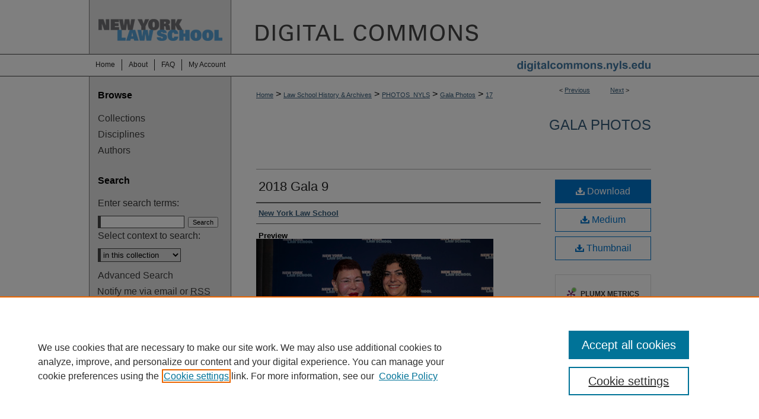

--- FILE ---
content_type: text/css
request_url: https://digitalcommons.nyls.edu/ir-local.css
body_size: 2356
content:
/*
-----------------------------------------------
bepress IR local stylesheet.
Author:   Lani Goto
Version:  May 2015
PLEASE SAVE THIS FILE LOCALLY!
----------------------------------------------- */

body {
        background: #ffffff url(assets/md5images/05b153be1205fa8d2de60f53d39d63f7.gif) top left repeat-x; }


/* Header */

#nyls #header {
        height: 91px; }

#nyls #header #logo, 
#nyls #header #logo * {
        width: 240px;
        height: 91px;
        padding: 0;
        margin: 0; }

#nyls #header #pagetitle,
#nyls #header h1,
#nyls #header h1 a {
        width: 740px;
        height: 91px;
        padding: 0;
        margin: 0;
        display: block; }

#nyls #header #pagetitle {
        margin-left: 240px; }

#nyls #header h1 a {
        background: #ffffff url(assets/md5images/876855ba99cb2b0379ff2b134f17ac71.gif) top left no-repeat;
        text-indent: -9999px; }


/* Navigation */

#nyls #navigation {
        width: 980px;
        height: 38px;
        background: #ffffff url(assets/md5images/dc2e623e4279c2577644ca405f17a57a.gif) top left no-repeat; }

#nyls #navigation #tabs,
#nyls #navigation #tabs ul,
#nyls #navigation #tabs ul li {
        padding: 0;
        margin: 0; }

#nyls #navigation #tabs a {
        height: 19px;
        line-height: 19px;
        font-size: 12px;
        font-weight: normal;
        color: #272626;
        background-color: transparent;
        padding: 0 11px;
        margin: 0;
        margin-top: 9px;
        border: 0;
        border-right: 1px solid #272626;
        float: left; }

#nyls #navigation #tabs li#tabfour a { 
        border-right: none; }

#nyls #navigation #tabs a:hover,
#nyls #navigation #tabs a:active,
#nyls #navigation #tabs a:focus {
        color: #000;
        text-decoration: underline; }


/* Sidebar */

#sidebar {padding-top: 8px;}

#nyls #sidebar p.site-follow {
        display: none; }

#nyls #sidebar h2 {
        font-family: Arial, Verdana, Helvetica, sans-serif;
        font-size: 16px;
        font-weight: bold;
        color: #000;
        background-color: transparent;
        padding: 4px 0;
        border-top: 0;
        border-bottom: 0;
        text-indent: 15px; }

#nyls #sidebar a, 
#nyls #sidebar p.advanced a {
        font-size: 16px;
        font-weight: normal;
        text-decoration: none; }

#nyls #sidebar a:hover,
#nyls #sidebar a:active,
#nyls #sidebar a:focus,
#nyls #sidebar p.advanced a:hover,
#nyls #sidebar p.advanced a:active,
#nyls #sidebar p.advanced a:focus {
        color: #000;
        background-color: transparent;
        text-decoration: underline; }

#nyls #sidebar #sidebar-search .border {
        background: transparent; }
#nyls #sidebar #sidebar-search label {
        font-size: 16px;
        color: #353535;
        display:inline-block;
        margin-bottom: 8px; }
#nyls #sidebar #sidebar-search {
        margin-left: 5px; 
        padding-top: 5px; 
        padding-bottom: 0px; }  
#nyls #sidebar ul#side-notify {
        padding-top: 0px; }
        
#nyls #sidebar ul#side-browse,
#nyls #sidebar ul#side-author {
        padding-top: 5px; }
        
#nyls #sidebar p.advanced {margin-left: 15px;}
#nyls #sidebar ul#side-notify li.notify {margin-left: -1px;}

#nyls #sidebar p.advanced + div {
        display: none; }

#nyls #sidebar ul.sb-custom-ul li { 
        display: inline-block; }

#nyls #sidebar ul.sb-custom-ul li a {
        width: 29px;
        height: 29px;
        display: inline-block; }

#nyls #sidebar ul.sb-custom-ul li.facebook a {
        background: #e6e6e6 url(assets/md5images/11a4dc7819a2be6c4190e89ae63405f4.gif) top left no-repeat;
        text-indent: -9999px !important;
        margin-left: 10; }

#nyls #sidebar ul.sb-custom-ul li.twitter a {
        background: #e6e6e6 url(assets/md5images/72d0930a560770a87f19e867581af7f8.gif) top left no-repeat;
        text-indent: -9999px !important;
        margin-left: 3px; }

#nyls #sidebar ul.sb-custom-ul li.linkedin a {
        background: #e6e6e6 url(assets/md5images/c9ba9bd4cf3a3760b6e086585d1f39d4.gif) top left no-repeat;
        text-indent: -9999px !important;
        margin-left: 3px; }

#nyls #sidebar ul.sb-custom-ul li.youtube a {
        background: #e6e6e6 url(assets/md5images/2ac601979e757436e94dbd0ed35c1a9b.gif) top left no-repeat;
        text-indent: -9999px !important;
        margin-left: 3px; }

#nyls #sidebar ul.sb-custom-ul li.flickr a {
        background: #e6e6e6 url(assets/md5images/3f024eecdf96b332824dbdb22132eac8.gif) top left no-repeat;
        text-indent: -9999px !important;
        margin-left: 3px; }



/* Main Content */

#nyls #content {
        background-color: transparent; }

#nyls #wrapper {
        background: #fff url(assets/md5images/3b230b9ce20b966cc486b3cf123051a6.gif) top left repeat-y; }

#nyls #dcn-home #slideshow { 
        width: 100%;
        margin-top: 10px;
        margin-bottom: 0; }
        
#nyls #dcn-home #cover-browse {margin-bottom: 0px;}
#nyls #dcn-home #cover-browse p {margin-bottom: 7px;}

#nyls #dcn-home h2 {
        font: normal 24px Arial, Verdana, Helvetica, sans-serif;
        padding-bottom: 0px;
        margin-bottom: -7px;
        margin-top: 30px; }

#nyls #dcn-home #cover-browse h3 a {
        font: normal 16px Arial, Verdana, Helvetica, sans-serif;
        text-decoration: underline; }

#nyls #dcn-home .box.aag h2,
#nyls #dcn-home .box.potd h2{
        width: 267px;
        font: normal 20px Arial, Verdana, Helvetica, sans-serif;
        border-bottom: 1px solid #999; 
        margin-bottom: 0px; }

#nyls #dcn-home .box.aag h2 span.pull-right { 
        display: none; }

#nyls #dcn-home .box.aag a,
#nyls #dcn-home .box.potd a {
        font-size: 16px;
        border-bottom: 1px solid #999;
        background: none; }
        
#nyls #main.text #dcn-home #cover-browse .box.left,
#nyls #main.text #dcn-home #cover-browse .box.right { width: 41%; margin-bottom: 0px; }

#nyls #main.text .box a:link,
#nyls #main.text .box a:visited {
        font-size: 16px;
        text-decoration: none; }

#nyls #main.text .box a:hover,
#nyls #main.text .box a:active,
#nyls #main.text .box a:focus {
        text-decoration: underline; }

#nyls #main.text p {
        font-size: 16px; }

#nyls #main.text p.article-stats-date {
        font-size: 12px; }

#nyls #main.text p#stats {
        font-size: 11px; }

#nyls #main.text #series-home p.pdf {
        font-size: 14px; }

#nyls #main.text a:link,
#nyls #main.text a:visited {
        color: #355b78;
        text-decoration: underline; }

#nyls #main.text a:hover,
#nyls #main.text a:active,
#nyls #main.text a:focus {
        color: #000;
        text-decoration: underline; }
        
#nyls #main.text hr {
        border-bottom: solid 1px #dedede;
        display: inline-block;
        margin-top: 5px;
        margin-bottom: 7px;
        width: 100%; }
        
#nyls #main.text #series-header h2#series-title a:hover {
        color: #355b78; 
        text-decoration: none;}



/* Footer */

#nyls #footer {
        width: 980px;
        height: 134px;
        background: #444444 url(assets/md5images/4c785ec5a8628d8ae61f312fac9f9bfa.gif) top left no-repeat; }

#nyls #footer #bepress a {
        height: 76px;
        background-color: transparent;
        margin-top: 58px; }
        
#footer p:first-of-type { padding-top: 75px; }

#nyls #footer p,
#nyls #footer p a {
        font-size: 12px;
        color: #fff;
        text-decoration: none; }

#nyls #footer p a:hover,
#nyls #footer p a:active,
#nyls #footer p a:focus {
        text-decoration: underline; }


/* Advanced Search */

.legacy #nyls #wrapper {
        background-image: none; }

.legacy #nyls #footer {
        width: 980px;
        height: 129px;
        background: #444444 url(assets/md5images/39536954448aece29558a79d220da013.gif) top left no-repeat; }

.legacy #nyls #footer #bepress a {
        margin-top: 53px; }

.legacy #nyls #footer p {
        padding-top: 80px; }
        
#nyls #main.text #title.element p {font-size:17px; line-height:22px;}
#nyls #main.text #recommended_citation.element p {font-size:12px;}
#nyls #main.text .element p {font-size:13px;}

/* Formatting community browse headers */
#nyls #main.text #series-home h4#browse_community_heading {
        padding-bottom: 20px;
        font-size: 17px; 
        color: #444444; }
        
/* blockquote styling */
#nyls #main.text #series-home .intro blockquote {
        margin-left:25px; 
        margin-right:65px;
        margin-top:-10px; 
        margin-bottom:25px;
        color:#353535; 
        font-family:"Times New Roman", Times, serif; 
        font-size:15px; 
        font-style:italic; }
#nyls #main.text #series-home .intro blockquote .attribution {
        display: block; 
        text-align: right; 
        padding-top: 5px;
        font-style: normal;
      	}
        
#nyls #main.text #submit p {
        font-size: 13px; }
        

#nyls #main.text #book-gallery .container #gallery_items.thumb_view li .content_block p {line-height: 1.5em;}

#nyls #homepage-intro {float:left;}

--- FILE ---
content_type: application/javascript
request_url: https://assets.bepress.com/20200205/shared/zoomify/js/ZoomifyImageViewer.pack.js
body_size: 55528
content:
(function(){var a=(function(){return this;}).call();a.Z={};})();Z.showImage=function(b,a,c){Z.Utils.addCrossBrowserPrototypes();Z.Utils.addCrossBrowserMethods();Z.Utils.addCrossBrowserEvents();Z.Utils.declareGlobals();Z.pageContainerID=b;Z.imagePath=Z.Utils.removeTrailingSlashCharacters(a);Z.parameters=Z.Utils.parseParameters(c);Z.initialize();};Z.initialize=function(){if(!arguments.callee.done){arguments.callee.done=true;Z.Utils.detectBrowserInfo();Z.Utils.setParameters(Z.parameters);Z.Viewer=new Z.ZoomifyImageViewer();if(!(Z.Utils.isStrVal(Z.copyrightPath))){Z.Viewer.configureViewer();}else{Z.Utils.enforceCopyright();}if(Z.debug!=0){Z.Utils.trace(Z.Utils.getResource("DEFAULT_TRACEDISPLAYDEBUGINFOTEXT"));}}};Z.ZoomifyImageViewer=function(){Z.ViewerDisplay=Z.Utils.createContainerElement("div","ViewerDisplay","inline-block","relative","hidden","100%","100%","0px","0px","none","0px","transparent none","0px","0px","normal","pointer");Z.pageContainer=document.getElementById(Z.pageContainerID);var a=Z.Utils.getElementStyle(Z.pageContainer);Z.viewerW=parseFloat(a.width);Z.viewerH=parseFloat(a.height);if(isNaN(Z.viewerW)){Z.viewerW=Z.ViewerDisplay.clientWidth;}if(isNaN(Z.viewerH)){Z.viewerH=Z.ViewerDisplay.clientHeight;}Z.pageContainer.innerHTML="";Z.pageContainer.appendChild(Z.ViewerDisplay);this.configureViewer=function(){Z.Viewport=new Z.ZoomifyViewport();};this.configureComponents=function(){if(Z.toolbarVisible>0){Z.Toolbar=new Z.ZoomifyToolbar(Z.Viewport);}if(Z.navigatorVisible>0){Z.Navigator=new Z.ZoomifyNavigator(Z.Viewport);}if(Z.Navigator){Z.Navigator.validateNavigatorGlobals();}};this.setSizeAndPosition=function(d,b,f,e,g){Z.viewerW=d;Z.viewerH=b;Z.ViewerDisplay.style.width=d+"px";Z.ViewerDisplay.style.height=b+"px";if(Z.Viewport&&Z.Viewport.getInitialized()){Z.Viewport.setSizeAndPosition(d,b,f,e);}var c=(Z.toolbarPosition==1)?b-Z.toolbarH:0;if(Z.ToolbarDisplay&&Z.Toolbar.getInitialized()){Z.Toolbar.setSizeAndPosition(d,null,null,c);if(Z.toolbarVisible>1){Z.Toolbar.show(true);}}if(Z.NavigatorDisplay&&Z.Navigator.getInitialized()){Z.Navigator.setSizeAndPosition(null,null,f,e,Z.navigatorFit);if(Z.navigatorVisible>1){Z.Navigator.setVisibility(true);}}if(g){Z.Viewport.updateView(true);}};this.setImagePath=function(b,c){if(Z.Viewport&&Z.Viewport.getInitialized()){Z.Viewport.zoomAndPanAllStop(true);Z.imagePath=Z.Utils.removeTrailingSlashCharacters(b);if(c==null){var d=new Z.NetConnector();Z.Viewport.loadImageProperties(d);}else{var e=Z.Utils.convertXMLTextToXMLDoc(c);Z.Viewport.parseImageXML(e);}}};this.setHotspotPath=function(b){if(Z.Viewport&&Z.Viewport.getInitialized()){Z.Viewport.setHotspotPath(b);}};};Z.ZoomifyViewport=function(){var a0=this;var bF=false;var aR=-1;var aE=0;var aG=0;var ev=256;var bw=0;var aO=256;var i=parseInt(Z.Utils.getResource("DEFAULT_TILESIZE"),10);var ai=parseFloat(Z.Utils.getResource("DEFAULT_TIERSMAXSCALEUP"));var t=ai/2;var ey=parseInt(Z.Utils.getResource("DEFAULT_TILESMAXCACHE"),10);var I=(Z.toolbarVisible==1)?Z.toolbarH:0;var dI,el,ed;var bn,ex,eq,dN;var dE,au,aj,eE;var dK,aT,aN,cU;var db,T,F;var d1,dh,c6,c7,cX,y,o;var b9,eb,d4,ab;var aH,dZ,dP,a7;aD();var eK=1,ef=0,ar=0,d5=false;var ap,S,cP;var ah=[],bX=[];var am=[],dv=[],cr=[],l=[],b8=[],dm=[];var dX=[],a9=[],da=[],eN=[];var a2=[],w=[],eM=[],aP=[],cG=[],cO=[];var a1=0;var dW=new Z.NetConnector();var eF=parseInt(Z.Utils.getResource("DEFAULT_BACKFILLTHRESHOLD2"),10);var eG=parseInt(Z.Utils.getResource("DEFAULT_BACKFILLTHRESHOLD1"),10);var dT=parseInt(Z.Utils.getResource("DEFAULT_BACKFILLCHOICE2"),10);var dU=parseInt(Z.Utils.getResource("DEFAULT_BACKFILLCHOICE1"),10);var dV=parseInt(Z.Utils.getResource("DEFAULT_BACKFILLCHOICE0"),10);var aZ=parseFloat(Z.Utils.getResource("DEFAULT_PANBUFFER"),10);var C,P,L,E;var K,Y,bU,bR,U,R,N,ag;var dx,dA,dz,dy;C=Z.viewerW;P=Z.viewerH;L=E=0;P-=I;if(Z.toolbarPosition==0){E+=I;}var W=false;var B=null;var cK,c0;var by=null,cL=null,b5=false;var dF=parseInt(Z.Utils.getResource("DEFAULT_GESTURETESTDURATION"),10);var dH=(parseFloat(Z.Utils.getResource("DEFAULT_ZOOMSTEPDISTANCE"))*Z.zoomSpeed);if(Z.mobileDevice){dH/=2;}var aJ=Math.round(parseFloat(Z.Utils.getResource("DEFAULT_PANSTEPDISTANCE"))*Z.panSpeed);var dl=0,dk=0,de=0,ea=0,ao=0;var aI=parseInt(Z.Utils.getResource("DEFAULT_ZAPSTEPDURATION"),10);var ca,d8,d7;var bK=(parseFloat(Z.Utils.getResource("DEFAULT_FADEINSTEP"))*Z.fadeInSpeed);var bC=null;var g=parseFloat(Z.Utils.getResource("DEFAULT_ZAPTVDURATION"));var a=parseFloat(Z.Utils.getResource("DEFAULT_ZAPTVSTEPS"));if(Z.mobileDevice){a/=2;}var cB=null,bP=0;var bp,bu,br,dg,aX,d2,q;var cN,b;if(Z.Utils.isStrVal(Z.watermarkPath)){var bG,eC;var ad=[],ac=[];}if(Z.Utils.isStrVal(Z.hotspotPath)||Z.Utils.isStrVal(Z.annotationPath)){var bk=[],z=[];var at=null,bt=null,M=false;var cc=true,ej=null,aQ=false;var d3=new Z.NetConnector();var cE=Z.Utils.getResource("DEFAULT_POLYGONLINEWIDTH");var aS=parseInt(Z.Utils.getResource("DEFAULT_POLYGONVIEWINCREMENT"),10);var bx=Z.Utils.getResource("DEFAULT_CONTROLPOINTLINEWIDTH");var df=Z.Utils.getResource("DEFAULT_CONTROLPOINTSTROKECOLOR");var bY=Z.Utils.getResource("DEFAULT_FIRSTCONTROLPOINTFILLCOLOR");var aV=Z.Utils.getResource("DEFAULT_STANDARDCONTROLPOINTFILLCOLOR");var bW=parseInt(Z.Utils.getResource("DEFAULT_CONTROLPOINTRADIUS"),10);var d6=parseInt(Z.Utils.getResource("DEFAULT_HOTSPOTCAPTIONFONTSIZE"),10);var b2=parseInt(Z.Utils.getResource("DEFAULT_MINHOTSPOTCAPTIONFONTSIZE"),10);var x=parseInt(Z.Utils.getResource("DEFAULT_MAXHOTSPOTCAPTIONFONTSIZE"),10);var bM=parseInt(Z.Utils.getResource("DEFAULT_HOTSPOTCAPTIONPADDING"),10);var cw=parseInt(Z.Utils.getResource("DEFAULT_MINHOTSPOTCAPTIONPADDING"),10);var et=parseInt(Z.Utils.getResource("DEFAULT_MAXHOTSPOTCAPTIONPADDING"),10);if(Z.mobileDevice){bW*=2;}if(Z.Utils.isStrVal(Z.hotspotPath)){var ck,eg,v;var cm,aB;var cz=[];}else{if(Z.Utils.isStrVal(Z.annotationPath)){var cT,er,b6,eL,d;var en,dB,cZ;var a6=[],u=[],cA=[],dw=[],c5=[];var eH=[],a5=[],cJ=[],aw=[];var bv=false;}}}p(C,P,L,E);if(Z.imageW!==null&&Z.imageH!==null&&Z.sourceMagnification!==null){if(Z.tileSize!==null){i=Z.tileSize;}if(typeof a0.getInitialized==="undefined"){var dQ=window.setTimeout(function(){ew(Z.imageW,Z.imageH,i,null,null,null,null,Z.sourceMagnification,Z.focal,Z.quality);},100);}else{ew(Z.imageW,Z.imageH,i,null,null,null,null,Z.sourceMagnification,Z.focal,Z.quality);}}else{if(Z.imageProperties!=null){var D=Z.Utils.convertXMLTextToXMLDoc(Z.imageProperties);eA(D);}else{var cu=new Z.NetConnector();eI(cu);}}function ew(eQ,dD,bD,eD,dS,eR,cS,bS,cD,eP){Z.imageW=eQ;Z.imageH=dD;aR=dS;aE=eR;aG=cS;bw=eD;i=bD;Z.sourceMagnification=bS;Z.focal=cD;Z.quality=eP;bs();c4();cP=aq(ar,Z.initialZ);ap=aq(ef,Z.initialZ);S=ap;if(Z.useCanvas){eE.scale(ap,ap);}if(T){cv();}if(dh){V();}eJ();ez(Z.initialX,Z.initialY,Z.initialZ);if(Z.fullPageInitial){a0.toggleFullPageView(true);}eB();dM(true);Z.Viewer.configureComponents();}function a3(eQ,dD,bD,eD,dS,eR,cS,bS,cD,eP){dM(false);bA();Z.imageW=eQ;Z.imageH=dD;aR=dS;aE=eR;aG=cS;bw=eD;i=bD;bs();c4();cP=aq(ar,Z.initialZ);ap=aq(ef,Z.initialZ);S=ap;if(Z.useCanvas){eE.restore();eE.scale(ap,ap);}if(ex){dR(ex);}if(au){dR(au);}if(aT){dR(aT);}if(T){dR(T);}if(dh){dR(dh);}if(eb){dR(eb);}if(dZ){dR(dZ);}if(T){cv();}if(dh){V();}eJ();p(C,P,L,E);ez(Z.initialX,Z.initialY,Z.initialZ);dM(true);if(Z.navigatorVisible>0){Z.Navigator.setImagePath(Z.imagePath);}}function bA(){eK=1;ef=0;ar=0;ah=[];bX=[];am=[];dv=[];cr=[];l=[];b8=[];dm=[];dX=[];a9=[];da=[];eN=[];a2=[];w=[];eM=[];aP=[];cG=[];cO=[];a1=0;if(T){ad=[];ac=[];}if(dh){bk=[];z=[];if(ck!=null){cz=[];}else{a6=[];dw=[];c5=[];u=[];cA=[];}}}function aD(){dI=Z.Utils.createContainerElement("div","viewportContainer","inline-block","absolute","visible","1px","1px","0px","0px","none","0px","transparent none","0px","0px","normal");Z.ViewerDisplay.appendChild(dI);el=dI;ed=el.style;bn=Z.Utils.createContainerElement(Z.useCanvas?"canvas":"div","viewportBackfillDisplay","inline-block","absolute","visible","1px","1px","0px","0px","none","0px","transparent none","0px","0px","normal");dI.appendChild(bn);ex=bn;eq=ex.style;dE=Z.Utils.createContainerElement(Z.useCanvas?"canvas":"div","viewportDisplay","inline-block","absolute","visible","1px","1px","0px","0px","none","0px","transparent none","0px","0px","normal");dI.appendChild(dE);au=dE;aj=au.style;if(Z.useCanvas){dK=Z.Utils.createContainerElement("canvas","transitionDisplay","inline-block","absolute","visible","1px","1px","0px","0px","none","0px","transparent none","0px","0px","normal");dI.appendChild(dK);aT=dK;aN=aT.style;}if(Z.Utils.isStrVal(Z.watermarkPath)){db=Z.Utils.createContainerElement("div","watermarkDisplay","inline-block","absolute","visible","1px","1px","0px","0px","none","0px","transparent none","0px","0px","normal");dI.appendChild(db);T=db;F=T.style;}if(Z.Utils.isStrVal(Z.hotspotPath)||Z.Utils.isStrVal(Z.annotationPath)){if(Z.Utils.isStrVal(Z.annotationPath)&&Z.useCanvas){b9=Z.Utils.createContainerElement("canvas","drawingDisplay","inline-block","absolute","visible","1px","1px","0px","0px","none","0px","transparent none","0px","0px","normal");dI.appendChild(b9);eb=b9;d4=eb.style;if(Z.editMode){aH=Z.Utils.createContainerElement("canvas","editingDisplay","inline-block","absolute","visible","1px","1px","0px","0px","none","0px","transparent none","0px","0px","normal");dI.appendChild(aH);dZ=aH;dP=dZ.style;}}d1=Z.Utils.createContainerElement("div","hotspotDisplay","inline-block","absolute","visible","1px","1px","0px","0px","none","0px","transparent none","0px","0px","normal");dI.appendChild(d1);dh=d1;c6=dh.style;}if(Z.useCanvas){dN=ex.getContext("2d");eE=au.getContext("2d");cU=aT.getContext("2d");}else{ex.innerHTML="";au.innerHTML="";}if(T){T.innerHTML="";}if(dh){dh.innerHTML="";}if(eb){ab=eb.getContext("2d");}if(dZ){a7=dZ.getContext("2d");}}function p(bS,eQ,cD,dS){if(typeof cD==="undefined"||cD===null){cD=0;}if(typeof dS==="undefined"||dS===null){dS=0;}C=bS;P=eQ;K=C*aZ;Y=P*aZ;bU=K/2;bR=Y/2;U=-((K-C)/2)+cD;R=((K-C)/2)+cD;N=-((Y-P)/2)+dS;ag=((Y-P)/2)+dS;el.width=K;el.height=Y;ed.width=K+"px";ed.height=Y+"px";ed.left=U+"px";ed.top=N+"px";au.width=K;au.height=Y;if(T){T.width=K;T.height=Y;F.width=K+"px";F.height=Y+"px";}if(dh){dh.width=K;dh.height=Y;c6.width=K+"px";c6.height=Y+"px";if(c7){var bD=parseInt(Z.Utils.getResource("DEFAULT_HOTSPOTLISTWIDTH"),10);var eP=dc(eg,bD,C,P);cX.left=eP.x+"px";cX.top=eP.y+"px";}}if(eb){eb.width=K;eb.height=Y;d4.width=K+"px";d4.height=Y+"px";}if(dZ){dZ.width=K;dZ.height=Y;dP.width=K+"px";dP.height=Y+"px";}if(y){var eD=parseInt(Z.Utils.getResource("DEFAULT_ANNOTATIONPANELWIDTH"),10);var cS=parseInt(Z.Utils.getResource("DEFAULT_ANNOTATIONPANELHEIGHT"),10);var dD=em(er,eD,cS,C,P);o.left=dD.x+"px";o.top=dD.y+"px";}if(Z.useCanvas){eE.translate(bU,bR);eE.save();if(eb){ab.translate(bU,bR);ab.save();}if(dZ){a7.translate(bU,bR);a7.save();}}}this.loadImageProperties=function(bD){eI(bD);};function eI(bS){if(Z.tileSource=="ZoomifyImageFolder"){var bD=Z.Utils.cacheProofPath(Z.imagePath+"/ImageProperties.xml");bS.loadXML(bD);}else{if(Z.tileSource=="ZoomifyImageFile"){dY(bS);}else{if(Z.tileSource=="ImageServer"){ba(bS);}}}}this.parseImageXML=function(bD){eA(bD);};function eA(eY){if(typeof a0.getInitialized==="undefined"){var dD=window.setTimeout(function(){eA(eY);},100);}else{var eV=null,eD=null,bD=null,eQ=null,eR=null,eP=null,eX=null,cS=null,bS=null,cD=null,eU=null;if(Z.tileSource=="ZoomifyImageFolder"){eV=parseInt(eY.documentElement.getAttribute("WIDTH"),10);eD=parseInt(eY.documentElement.getAttribute("HEIGHT"),10);eQ=parseInt(eY.documentElement.getAttribute("NUMTILES"),10);eR=parseInt(eY.documentElement.getAttribute("NUMIMAGES"),10);eP=parseInt(eY.documentElement.getAttribute("VERSION"),10);bD=parseInt(eY.documentElement.getAttribute("TILESIZE"),10);}else{if(Z.tileSource=="ZoomifyImageFile"){eV=parseInt(eY.documentElement.getAttribute("WIDTH"),10);eD=parseInt(eY.documentElement.getAttribute("HEIGHT"),10);bD=parseInt(eY.documentElement.getAttribute("TILESIZE"),10);eQ=parseInt(eY.documentElement.getAttribute("NUMTILES"),10);eR=parseInt(eY.documentElement.getAttribute("NUMIMAGES"),10);eP=parseInt(eY.documentElement.getAttribute("VERSION"),10);eX=parseInt(eY.documentElement.getAttribute("HEADERSIZE"),10);cS=904+136+20+eX;}else{if(Z.tileSource=="ImageServer"){eV=parseInt(eY.documentElement.getAttribute("WIDTH"),10);eD=parseInt(eY.documentElement.getAttribute("HEIGHT"),10);var dS=eY.documentElement.getAttribute("TILESIZE");bD=(Z.Utils.isStrVal(dS))?parseInt(dS,10):i;var eW=eY.documentElement.getAttribute("MAGNIFICATION");bS=(Z.Utils.isStrVal(eW))?parseInt(eW,10):Z.sourceMagnification;var eT=eY.documentElement.getAttribute("FOCAL");cD=(Z.Utils.isStrVal(eT))?parseInt(eT,10):Z.focal;var eS=eY.documentElement.getAttribute("QUALITY");eU=(Z.Utils.isStrVal(eS))?parseInt(eS,10):Z.quality;}}}if(Z.tileSource=="ZoomifyImageFolder"||Z.tileSource=="ImageServer"){if(bD==null||isNaN(bD)){bD=i;}if(eQ==null||isNaN(eQ)){eQ=1;}}if(!isNaN(eV)&&eV>0&&!isNaN(eD)&&eD>0&&!isNaN(bD)&&bD>0&&eQ>0){if(!a0.getInitialized()){ew(eV,eD,bD,eQ,eP,eX,cS,bS,cD,eU);}else{a3(eV,eD,bD,eQ,eP,eX,cS,bS,cD,eU);}}else{Z.Utils.showMessage(Z.Utils.getResource("ERROR_IMAGEXMLINVALID"));}}}function dY(bS){var cS=1;var dD=0;var dS=1060;var cD=Z.imagePath.replace(".","%2E");var bD=Z.tileHandlerPathFull+"?file="+cD+"&requestType="+cS+"&begin="+dD+"&end="+dS;bS.loadXML(bD);}function ba(){}function bs(){var bD=bZ();if(bD!=bw&&(Z.tileSource=="ZoomifyImageFolder"||Z.tileSource=="ZoomifyImageFile")){bD=bI();if(bD!=bw){Z.Utils.showMessage(Z.Utils.getResource("ERROR_IMAGETILECOUNTINVALID"));}}}function bZ(){var bS=Z.imageW;var cS=Z.imageH;while(bS>i||cS>i){bS=bS/2;cS=cS/2;eK++;}bS=Z.imageW;cS=Z.imageH;var cD=0;for(var bD=eK-1;bD>=0;bD--){am[bD]=bS;dv[bD]=cS;cr[bD]=Math.ceil(am[bD]/i);l[bD]=Math.ceil(dv[bD]/i);b8[bD]=cr[bD]*l[bD];bS=bS/2;cS=cS/2;cD+=b8[bD];}return cD;}function bI(){am=[];dv=[];cr=[];l=[];eK=0;var dD="DIV2";var bS=Z.imageW;var cS=Z.imageH;eK=1;var cD=2;while(bS>i||cS>i){if(dD=="Div2"){bS=Math.floor(bS/2);cS=Math.floor(cS/2);}else{if(dD=="Plus1Div2"){bS=Math.floor((bS+1)/2);cS=Math.floor((cS+1)/2);}else{bS=Math.floor(Z.imageW/cD);cS=Math.floor(Z.imageH/cD);cD*=2;if(bS%2){bS++;}if(cS%2){cS++;}}}eK++;}bS=Z.imageW;cS=Z.imageH;cD=2;tileCounter=0;for(var bD=eK-1;bD>=0;bD--){cr[bD]=Math.floor(bS/i);if(bS%i){cr[bD]++;}l[bD]=Math.floor(cS/i);if(cS%i){l[bD]++;}b8[bD]=cr[bD]*l[bD];tileCounter+=b8[bD];am[bD]=bS;dv[bD]=cS;if(dD=="Div2"){bS=Math.floor(bS/2);cS=Math.floor(cS/2);}else{if(dD=="Plus1Div2"){bS=Math.floor((bS+1)/2);cS=Math.floor((cS+1)/2);}else{bS=Math.floor(Z.imageW/cD);cS=Math.floor(Z.imageH/cD);cD*=2;if(bS%2){bS++;}if(cS%2){cS++;}}}}return tileCounter;}function c4(){var bS=parseFloat(Z.Utils.getResource("DEFAULT_INITIALX"));var dS=parseFloat(Z.Utils.getResource("DEFAULT_INITIALY"));var cS=parseFloat(Z.Utils.getResource("DEFAULT_INITIALZOOM"));var cD=parseFloat(Z.Utils.getResource("DEFAULT_MINZOOM"));var dD=parseFloat(Z.Utils.getResource("DEFAULT_MAXZOOM"));niX=!isNaN(bS)?bS:null;niY=!isNaN(dS)?dS:null;niZ=!isNaN(cS)?cS:null;nmnZ=!isNaN(cD)?cD:null;nmxZ=!isNaN(dD)?dD:null;if(!Z.parameters){Z.initialX=niX;Z.initialY=niY;Z.initialZ=niZ;Z.minZ=nmnZ;Z.maxZ=nmxZ;}else{var bD=Z.parameters.toString();if(bD.indexOf("zInitialX")==-1){Z.initialX=niX;}if(bD.indexOf("zInitialY")==-1){Z.initialY=niY;}if(bD.indexOf("zInitialZoom")==-1){Z.initialZ=niZ;}if(bD.indexOf("zMinZ")==-1){Z.minZ=nmnZ;}if(bD.indexOf("zMaxZ")==-1){Z.maxZ=nmxZ;}}if(Z.initialX==null){Z.initialX=Z.imageW/2;}if(Z.initialY==null){Z.initialY=Z.imageH/2;}Z.fitZ=bJ();if(Z.initialZ==null){Z.initialZ=Z.fitZ;}if(Z.minZ==null){Z.minZ=Z.fitZ;}if(Z.maxZ==null){Z.maxZ=Z.fitZ;}if(Z.initialZ<Z.minZ){Z.initialZ=Z.minZ;}if(Z.initialZ>Z.maxZ){Z.initialZ=Z.maxZ;}}this.getInitialized=function(){return az();};function az(){return bF;}function dM(bD){bF=bD;}this.getW=function(){return K;};this.getH=function(){return Y;};this.getTierCount=function(){return eK;};this.getTileSize=function(){return i;};this.getTierCurrent=function(){return ef;};this.getTierScale=function(){return ap;};this.getX=function(){var bS=parseFloat(ed.left)-U;var bD=a0.getZoom();var cD=Z.imageX-(bS/bD);return cD;};this.getY=function(){var bS=parseFloat(ed.top)-N;var bD=a0.getZoom();var cD=Z.imageY-(bS/bD);return cD;};this.getZoom=function(){var bD=A(ef,ap);return bD;};this.getTiersMaxScaleUp=function(){return ai;};this.getTiersMaxScaleDown=function(){return t;};this.getTilesMaxCache=function(){return ey;};this.getTierWs=function(){return am.join(",");};this.getTierHs=function(){return dv.join(", ");};this.getTierTileCounts=function(){return b8.join(", ");};this.getTilesLoadingNames=function(){var bD=(dX.join(", ")=="")?"Current view loading complete":dX.join(", ");return bD;};this.setSizeAndPosition=function(bS,bD,cS,cD){p(bS,bD,cS,cD);};this.setHotspotPath=function(bD){if(dh){Z.hotspotPath=Z.Utils.removeTrailingSlashCharacters(bD);}};function eJ(){b1(dV);if(eK>eG){b1(dU);if(eK>eF){b1(dT);}}bX.sort();bX=Z.Utils.removeDups(bX);eo(bX,bd,"simple","backfill");}function b1(bD){var dD=cr[bD]-1;var bS=l[bD]-1;for(var cS=0;cS<=bS;cS++){for(var cD=0;cD<=dD;cD++){bX.push(bD+"-"+cD+"-"+cS);}}}function X(bS,bD){}this.updateView=function(bS){if((typeof bS!=="undefined"&&bS===true)||ap!=S||Z.imageZ!=ao||parseFloat(ed.left)!=U||parseFloat(ed.top)!=N){di(bS);ao=a0.getZoom();var bD=false;if(bS||ap!=S||Z.imageZ!=ao||!bF){ek();bj();cs(ex,ar,ah,"simple",false,"2. Updating view: changing tier - backfill");if(!bS&&ey>0){bD=true;}}else{if(Z.debug==2){Z.Utils.trace("2. Updating view: no change to tier.");}}du();cs(au,ef,a9,"centerOut",bD,"3. Updating view: prior to loading of any new tiles");eo(dX,cY,"centerOut","display");dL();ee();s();eu();}};function di(cS){var dD=false;if(cS||parseFloat(aj.width)!=au.width){if(Z.useCanvas){aj.width=au.width+"px";aj.height=au.height+"px";aj.left="0px";aj.top="0px";eE.restore();eE.save();eE.scale(ap,ap);if(eb){d4.width=eb.width+"px";d4.height=eb.height+"px";d4.left="0px";d4.top="0px";}if(dZ){dP.width=dZ.width+"px";dP.height=dZ.height+"px";dP.left="0px";dP.top="0px";}}dD=true;}if(cS||parseFloat(ed.left)!=U||parseFloat(ed.top)!=N){var cD=parseFloat(ed.left)-U;var bS=parseFloat(ed.top)-N;ed.left=U+"px";ed.top=N+"px";dz=(parseFloat(eq.left)+cD);dy=(parseFloat(eq.top)+bS);eq.left=dz+"px";eq.top=dy+"px";var bD=a0.getZoom();Z.imageX=Z.imageX-(cD/bD);Z.imageY=Z.imageY-(bS/bD);dD=true;}if(dD){cs(au,ef,a9,"centerOut",false,"1. Updating view: resetting display positions");}}function ek(){if(ap!=S){Z.imageZ=ao;}if(Z.imageZ<Z.minZ){Z.imageZ=Z.minZ;}var bD=ai;var cD=eK;while(bD/2>=Z.imageZ){cD--;bD/=2;}cD=(cD-1<0)?0:cD-1;var bS=aq(cD,Z.imageZ);if(cD!=ef||bS!=ap){if(Z.useCanvas){eE.restore();eE.save();eE.scale(bS,bS);}if(ef!=cD){d5=true;}ef=cD;ap=bS;}S=ap;}function bj(){ar=(ef>eF)?dT:(ef>eG)?dU:dV;cP=aq(ar,Z.imageZ);tierBackfillW=am[ar];tierBackfillH=dv[ar];ex.width=tierBackfillW;ex.height=tierBackfillH;var cD=tierBackfillW*cP;var cS=tierBackfillH*cP;var bS=Z.imageX*Z.imageZ;var bD=Z.imageY*Z.imageZ;dx=cD;dA=cS;dz=(bU-bS);dy=(bR-bD);if(Z.useCanvas){eq.width=dx+"px";eq.height=dA+"px";}eq.left=dz+"px";eq.top=dy+"px";}function du(){var dD=av();dX=[];for(var eD=dD.top,eP=dD.bottom;eD<=eP;eD++){for(var eQ=dD.left,bS=dD.right;eQ<=bS;eQ++){dX.push(ef+"-"+eQ+"-"+eD);}}da.sort();dX.sort();da=Z.Utils.removeDups(da);dX=Z.Utils.removeDups(dX);if(Z.debug==2){Z.Utils.trace("Tiles required: "+dX.join(", "));}var bD=Z.Utils.intersect(dX,da);dX=Z.Utils.subtract(dX,da);a1=tilesLoadingNamesLength=dX.length;if(Z.ToolbarDisplay&&Z.Toolbar.getInitialized()){Z.Toolbar.updateProgress(a1,tilesLoadingNamesLength);}da=Z.Utils.subtract(da,bD);da=da.concat(bD);if(tilesLoadingNamesLength!=0){for(var cS=0,cD=dm.length;cS<cD;cS++){var dS=dm[cS];dS.alpha=1;}dm=[];}}function cs(eP,dD,eS,eQ,cS,bD){if(eS.length>0){var dS=av();if(!cS){dR(eP);}if(eQ=="canvasCopy"){dR(au);eE.restore();eE.save();eE.scale(1,1);eE.drawImage(aT,-bU,-bR);eE.restore();eE.save();eE.scale(ap,ap);}else{if(eQ=="centerOut"){var eR=Math.floor(eS.length/2);for(var cD=eR,bS=eS.length;cD<bS;cD++){var eD=eS[cD];if(eD&&eD.t==dD&&(dD==ar||(eD.c>=dS.left&&eD.c<=dS.right&&eD.r>=dS.top&&eD.r<=dS.bottom))){aC(eP,dD,eD);}if(eS.length-cD-1!=cD){var eD=eS[eS.length-cD-1];if(eD&&eD.t==dD&&(dD==ar||(eD.c>=dS.left&&eD.c<=dS.right&&eD.r>=dS.top&&eD.r<=dS.bottom))){aC(eP,dD,eD);}}}}else{for(var cD=0,bS=eS.length;cD<bS;cD++){var eD=eS[cD];if(eD&&eD.t==dD&&(dD==ar||(eD.c>=dS.left&&eD.c<=dS.right&&eD.r>=dS.top&&eD.r<=dS.bottom))){aC(eP,dD,eD);}}}}if(Z.debug==2&&eP.id=="viewportDisplay"){var eT=[];for(var cD=0,bS=eS.length;cD<bS;cD++){if(eD&&eS[cD].t==dD&&(dD==ar||(eS[cD].c>=dS.left&&eS[cD].c<=dS.right&&eS[cD].r>=dS.top&&eS[cD].r<=dS.bottom))){eT.push(eS[cD].name);}}if(eT.length>0){eT.sort();eT=Z.Utils.removeDups(eT);}var eU=(eT.length>0)?eT.join(", "):"No cached tiles to redisplay";Z.Utils.trace("Tiles redisplaying - "+bD+": "+eU);}}}function c2(bD,bS){var dD=av();aT.width=au.width;aT.height=au.height;aN.width=aj.width;aN.height=aj.height;aN.left=aj.left;aN.top=aj.top;cU.restore();cU.save();cU.translate(bU,bR);cU.scale(ap,ap);for(var cS=0,cD=bS.length;cS<cD;cS++){var dS=bS[cS];if(dS&&dS.t==bD&&(bD==ar||(dS.c>=dD.left&&dS.c<=dD.right&&dS.r>=dD.top&&dS.r<=dD.bottom))){aC(aT,bD,dS);}}}function eo(bS,eS,eD,eP){var dD=(typeof eP!=="undefined"&&eP!==null)?" - "+eP+": ":": ";if(Z.debug==2){if(dD!=" - backfill: "){Z.Utils.trace("Tiles to be loaded"+dD+bS.join(", "));}}if(bS.length==0){if(Z.debug==2){Z.Utils.trace("No new tiles loaded.");}}else{var eR=new Date().getTime();if(eD=="centerOut"){var eQ=Math.floor(bS.length/2);for(var cS=eQ,cD=bS.length;cS<cD;cS++){var bD=bS[cS];if(bD){var dS=new bg(bD,eP);cF(dS,eR,eS);}if(bS.length-cS-1!=cS){var bD=bS[bS.length-cS-1];if(bD){var dS=new bg(bD,eP);cF(dS,eR,eS);}}}}else{for(var cS=0,cD=bS.length;cS<cD;cS++){var bD=bS[cS];if(bD){var dS=new bg(bD,eP);cF(dS,eR,eS);}}}}}function bg(bD,bS){this.name=bD;this.t=parseInt(bD.substring(0,bD.indexOf("-")),10);this.c=parseInt(bD.substring(bD.indexOf("-")+1,bD.lastIndexOf("-")),10);this.r=parseInt(bD.substring(bD.lastIndexOf("-")+1),10);this.x=Math.floor(this.c*i);this.y=Math.floor(this.r*i);this.image=null;this.alpha=0;this.url=a0.formatTilePath(this.t,this.c,this.r,bS);this.loadTime=null;this.elmt=null;this.style=null;}this.formatTilePath=function(cS,eP,dS,dD){var bD;if(Z.tileSource=="ZoomifyImageFolder"){var eD=dS*cr[cS]+eP;for(var cD=0;cD<cS;cD++){eD+=b8[cD];}var bS=Math.floor(eD/aO);bD=Z.imagePath+"/TileGroup"+bS+"/"+cS+"-"+eP+"-"+dS+".jpg";bD=Z.Utils.cacheProofPath(bD);}else{if(Z.tileSource=="ZoomifyImageFile"){bD=ay(cS,eP,dS,dD);}else{if(Z.tileSource=="ImageServer"){bD=cR(cS,eP,dS,dD);}}}return bD;};function cF(cS,bD,dD){var cD=cS.name;if(cS.url.substr(0,8)=="skipTile"){ei(cS);}else{if(cS.url!="offsetLoading"){if(Z.debug==2){Z.Utils.trace("Tile actually being loaded: "+cD);}cS.loadTime=bD;cS.loading=dW.loadImage(cS.url,Z.Utils.createCallback(null,dD,cS),"tile");}else{if(cS.url=="offsetLoading"){var bS=cG.indexOfObjectValue("name",cD);if(bS==-1){cG.push(cS);}if(Z.debug==2){Z.Utils.trace("Tile not yet being loaded - offset chunk loading in progress: "+cD);}}}}}function cY(cS,dS){if(cS&&dS){cS.image=dS;var cD=cS.name;var bS=dX.indexOf(cD);if(bS!=-1){dX.splice(bS,1);if(ey>0){a9.push(cS);da.push(cD);}if(dm.indexOf(cS)==-1){dm.push(cS);}if(Z.debug==2){Z.Utils.trace("Tile received: "+cS.name);if(bD==0){Z.Utils.trace("Tile loading complete: all requested tiles received.");}}if(!bC){bC=window.setInterval(cq,50);}var bD=dX.length;if(bD==0){if(Z.useCanvas&&(ey>0)){if(!d5){cs(au,ef,a9,"centerOut",false,"4. Updating view: all new tiles loaded");}else{c2(ef,a9);cs(au,ef,a9,"canvasCopy",false,"4. Updating view: all new tiles loaded");var dD=window.setTimeout(function(){dR(aT);},200);d5=false;}}if(da.length>ey){dd();}a1=0;}if(Z.ToolbarDisplay&&Z.Toolbar.getInitialized()){Z.Toolbar.updateProgress(a1,bD);}}}else{if(dS==null){if(Z.mobileDevice){}else{Z.Utils.showMessage(Z.Utils.getResource("ERROR_TILEPATHINVALID")+cS.name+".jpg");}}}}function bd(cD,cS){if(cD&&cS){cD.image=cS;var bS=cD.name;ah.push(cD);var bD=bX.indexOf(bS);if(bD!=-1){bX.splice(bD,1);}if(Z.tileSource=="ZoomifyImageFile"){var dD=cO.indexOf(bS);if(dD!=-1){cO.splice(dD,1);}}cD.alpha=1;if(cD.t==ar){aC(ex,ar,cD);}}else{if(cS==null){if(Z.mobileDevice){}else{Z.Utils.showMessage(Z.Utils.getResource("ERROR_TILEPATHINVALID")+cD.name+".jpg");}}}}function d0(bS,cD){if(bS&&cD){bS.image=cD;var bD=bS.name;aC(au,ef,bS);}else{if(cD==null){if(Z.mobileDevice){}else{Z.Utils.showMessage(Z.Utils.getResource("ERROR_TILEPATHINVALID")+bS.name+".jpg");}}}}function cq(dS){var bD=0;for(var cS=0,cD=dm.length;cS<cD;cS++){var dD=dm[cS];if(dD.t==ef){if(bK!=0&&dD.alpha+bK<1){dD.alpha+=bK;}else{dD.alpha=1;bD++;}aC(au,ef,dD);if(bD>=cD){window.clearInterval(bC);bC=null;cS=cD;}}else{dm.splice(cS,1);var bS=dX.indexOf(dD.name);if(bS!=-1){dX.splice(bS,1);}cD--;}}}function aC(dD,bS,cS){if(cS.url.substr(0,8)!="skipTile"){var bD=cS.x;var eD=cS.y;var cD=A(bS,1);if(Z.useCanvas){if(dD==au||dD==aT){bD-=(Z.imageX*cD);eD-=(Z.imageY*cD);}ds(dD,cS,bD,eD);}else{var dS;if(dD==au){bD-=((Z.imageX*cD)-(bU/ap));eD-=((Z.imageY*cD)-(bR/ap));dS=ap;}else{dS=cP;}bl(dD,cS,bD,eD,dS);}}}function ds(cD,cS,bD,dD){var bS=cD.getContext("2d");if(Z.alphaSupported&&cS.alpha<1&&cD.id!="transitionDisplay"){bS.globalAlpha=cS.alpha;bS.drawImage(cS.image,bD,dD);bS.globalAlpha=1;}else{bS.drawImage(cS.image,bD,dD);}if(Z.debug==2){c(cD,cS.name,bD,dD,ap);}}function bl(bS,cS,bD,dS,dD){if(!cS.elmt){cS.elmt=Z.Utils.createContainerElement("img");cS.elmt.onmousedown=Z.Utils.preventDefault;Z.Utils.addEventListener(cS.elmt,"contextmenu",Z.Utils.preventDefault);cS.elmt.src=cS.url;cS.style=cS.elmt.style;cS.style.position="absolute";Z.Utils.renderQuality(cS,Z.renderQuality);if(Z.cssTransformsSupported){cS.style[Z.cssTransformProperty+"Origin"]="0px 0px";}}if(cS.elmt.parentNode!=bS){bS.appendChild(cS.elmt);}var cD=cS.style;cD.display="none";if(Z.cssTransformsSupported){cD[Z.cssTransformProperty]=["matrix(",(cS.image.width/cS.elmt.width*dD).toFixed(8),",0,0,",(cS.image.height/cS.elmt.height*dD).toFixed(8),",",(bD*dD).toFixed(8),Z.cssTransformNoUnits?",":"px,",(dS*dD).toFixed(8),Z.cssTransformNoUnits?")":"px)"].join("");}else{cD.width=(cS.image.width*dD)+"px";cD.height=(cS.image.height*dD)+"px";cD.left=(bD*dD)+"px";cD.top=(dS*dD)+"px";}cD.display="inline-block";Z.Utils.setOpacity(cS,cS.alpha);if(Z.debug==2){c(bS,cS.name,bD,dS,dD);}}function c(bS,cD,bD,dD,cS){if(Z.useCanvas){f(bS,cD,bD,dD,cS);}else{cn(bS,cD,bD,dD,cS);}}function f(bS,bD,eR,eP,dD){var cS=parseInt(Z.Utils.getResource("DEFAULT_HOTSPOTCAPTIONFONTSIZE"),10);var eQ=parseInt(Z.Utils.getResource("DEFAULT_MINHOTSPOTCAPTIONFONTSIZE"),10);var eT=parseInt(Z.Utils.getResource("DEFAULT_MAXHOTSPOTCAPTIONFONTSIZE"),10);var eD=Math.round(cS*dD);var cD=2*((eD<eQ)?eQ:((eD>eT)?eT:eD));var dS=bS.getContext("2d");dS.font=cD+"px verdana";dS.textAlign="left";dS.textBaseline="top";var eS=i*dD/2;dS.fillStyle="#ffffff";dS.fillText(bD,eR+eS,eP+eS);dS.fillStyle="#000000";dS.fillText(bD,eR+eS+1,eP+eS+1);}function cn(eU,eZ,eQ,eP,e1){var eD=parseInt(Z.Utils.getResource("DEFAULT_HOTSPOTCAPTIONFONTSIZE"),10);var eT=parseInt(Z.Utils.getResource("DEFAULT_MINHOTSPOTCAPTIONFONTSIZE"),10);var eS=parseInt(Z.Utils.getResource("DEFAULT_MAXHOTSPOTCAPTIONFONTSIZE"),10);var dD=Math.round(eD*e1);var e0=2*((dD<eT)?eT:((dD>eS)?eS:dD));var eV=parseInt(Z.Utils.getResource("DEFAULT_HOTSPOTCAPTIONPADDING"),10)*e1;var eY=Z.Utils.createContainerElement("div","tileNameTextBox","inline-block","absolute","hidden","auto","auto","1px","1px","none","0px","transparent none","0px",eV+"px","nowrap");var dS=document.createTextNode(eZ);eY.appendChild(dS);eU.appendChild(eY);Z.Utils.setTextStyle(dS,"white","verdana",e0+"px","none","normal","normal","normal","normal","1em","center","none");var eR=Z.Utils.createContainerElement("div","tileNameTextBox2","inline-block","absolute","hidden","auto","auto","1px","1px","none","0px","transparent none","0px",eV+"px","nowrap");var bD=document.createTextNode(eZ);eR.appendChild(bD);eU.appendChild(eR);Z.Utils.setTextStyle(bD,"black","verdana",e0+"px","none","normal","normal","normal","normal","1em","center","none");var eV=parseFloat(eY.style.padding);var cS=parseFloat(Z.Utils.getElementStyleProperty(eY,"width"));if(isNaN(cS)){var bS=parseFloat(Z.Utils.getResource("DEFAULT_FONTTOPIXELSCONVERSIONFACTOR"));var eX=parseFloat(eY.style.fontSize)/bS;cS=Math.round(parseFloat(eZ.length*eX));}var cD=i*e1/2;var eW=i*e1/2;eY.style.left=((eQ*e1)+((cD-(cS/2))-eV))+"px";eY.style.top=((eP*e1)+eW)+"px";eR.style.left=(1+(eQ*e1)+((cD-(cS/2))-eV))+"px";eR.style.top=(1+(eP*e1)+eW)+"px";Z.Utils.addEventListener(eY,"contextmenu",Z.Utils.preventDefault);Z.Utils.disableTextInteraction(dS);Z.Utils.addEventListener(eR,"contextmenu",Z.Utils.preventDefault);Z.Utils.disableTextInteraction(bD);}function dd(){while(da.length>ey&&a9.length>0){j=da.indexOf(a9[0].name);if(j!=-1){da.splice(j,1);}a9.splice(0,1);}}function dR(bS){if(bS){if(Z.useCanvas&&bS.tagName=="CANVAS"){var bD=bS.getContext("2d");bD.save();bD.setTransform(1,0,0,1,0,0);bD.clearRect(0,0,bD.canvas.width,bD.canvas.height);bD.restore();}else{while(bS.hasChildNodes()){bS.removeChild(bS.lastChild);}}}}function ay(eV,e5,eX,e6){var eU="offsetLoading";var e1=0;var eS=0;var e4;var eQ;var eW;var eD;var e3;var eT;var e0;var e2;for(var dS=eK-1;dS>eV;dS--){e1+=b8[dS];}e1+=eX*cr[eV]+e5;e4=Math.floor(e1/ev);eS=(e1-1==-1)?0:e1-1;eQ=Math.floor(eS/ev);if(a2[e4]==undefined||a2[e4]=="offsetLoading"||a2[eQ]==undefined||a2[eQ]=="offsetLoading"){var dD=e4+","+eV+","+e5+","+eX+","+e6;if(aP.indexOf(dD)==-1){aP.push(dD);}if(Z.debug==2){Z.Utils.trace("Tile recorded for load retry after load chunk: "+e4+","+eV+","+e5+","+eX+","+e6);}if(a2[e4]==undefined){a2[e4]="offsetLoading";e3=aG+ev*e4*8;eT=e3+ev*8;dt(e3,eT,e4);}if(a2[eQ]==undefined){a2[eQ]="offsetLoading";e0=aG+ev*eQ*8;e2=e0+ev*8;dt(e0,e2,e4);}}else{var eP=Math.floor(a2[e4][0]);var cD=Math.floor(a2[eQ][0]);var eY=a2[eQ][1];var eZ=a2[e4][1];eD=9*(eS%ev);var cS=Math.floor(parseFloat(eY.substring(eD,eD+9)));eW=9*(e1%ev);var bD=Math.floor(parseFloat(eZ.substring(eW,eW+9)));var bS=(e1==0)?aG+bw*8:cD+cS;var eR=eP+bD;if((eR-bS)>0){eU=Z.tileHandlerPathFull+"?file="+Z.imagePath+"&requestType=0&begin="+bS.toString()+"&end="+eR.toString()+"&vers="+aR.toString()+"&head="+aE.toString();}else{eU="skipTile:"+eV+"-"+e5+"-"+eX;}}return eU;}function dt(eD,dS,cD){w[eD]=cD;var cS=2;var bS=Z.imagePath.replace(".","%2E");var bD=Z.tileHandlerPathFull+"?file="+bS+"&requestType="+cS+"&begin="+eD+"&end="+dS;var dD=new Z.NetConnector();dD.loadXML(bD);}this.parseOffsetChunk=function(cS){var cD=parseInt(cS.documentElement.getAttribute("BEGIN"),10);var dD=cS.documentElement.getAttribute("REPLYDATA");var bS=w[cD];var bD=Math.floor(((cD-aG)/8)/ev);a2[bD]=new Array();a2[bD]=dD.split(",",2);b4(bS);};function b4(cD){if(Z.debug==2){Z.Utils.trace("In selectTilesRetry-chunk received: "+cD);}for(var cS=0,bS=aP.length;cS<bS;cS++){var bD=aP[cS].split(",");if(bD[0]==cD){if(bD[4]!==undefined&&bD[4]!="backfill"){eM.push(bD[1]+"-"+bD[2]+"-"+bD[3]);}else{if(bD[4]=="backfill"){cO.push(bD[1]+"-"+bD[2]+"-"+bD[3]);}}aP.splice(cS,1);cS--;bS--;}}if(eM.length>0){eM.sort();eM=Z.Utils.removeDups(eM);if(Z.debug==2){Z.Utils.trace("Tiles being requested - offset chunk now loaded: "+eM.join(", "));}n(eM,cY,"simple","display");}if(cO.length>0){cO.sort();cO=Z.Utils.removeDups(cO);n(cO,bd,"simple","backfill");}}function n(bS,eQ,dS,eD){var eP=new Date().getTime();for(var cS=0,cD=bS.length;cS<cD;cS++){var dD=null;var bD=bS[cS];if(bD){bS.splice(cS,1);cS--;cD--;index=cG.indexOfObjectValue("name",bD);if(index!=-1){dD=cG[index];cG.splice(index,1);dD.url=a0.formatTilePath(dD.t,dD.c,dD.r,eD);}else{dD=new bg(bD,eD);}if(dD!=null){if(Z.debug==2){Z.Utils.trace(dD.name+"  "+dD.url+"  "+dD.image);}cF(dD,eP,eQ);}}}}function ei(bS){if(ey>0){a9.push(bS);da.push(bS.name);}var bD=dX.indexOf(bS.name);if(bD!=-1){dX.splice(bD,1);}if(Z.tileSource=="ZoomifyImageFile"){var cD=eM.indexOf(bS.name);if(cD!=-1){eM.splice(cD,1);}}dm.push(bS);}function cR(eP,cD,bD,dD){var eQ=(Z.imagePath.toLowerCase().indexOf(".svs")!=-1)?"svs":(Z.imagePath.toLowerCase().indexOf(".ndpi")!=-1)?"ndpi":null;var eD=af();var dS=Z.imageX*Z.imageZ;var cS=Z.imageY*Z.imageZ;var bS=1;tilePath=Z.tileHandlerPathFull+"?FIF="+Z.imagePath+"&focal="+Z.focal+"&QLT="+Z.quality+"&DSTL="+dS+","+cS+","+i+","+i+","+eD+","+bS+"&type="+eQ;Z.Utils.trace(tilePath);tilePath="Assets/Skins/Default/standard/toolbarLogo.png";return tilePath;}function af(){var cD=Z.imageZ*100;var bD=ai;var bS;if(Z.sourceMagnification==40){if(cD<=2.5+bD){bS=32;}else{if(cD<=5+bD){bS=16;}else{if(cD<=10+bD){bS=8;}else{if(cD<=25+bD){bS=4;}else{if(cD<=50+bD){bS=2;}else{bS=1;}}}}}}else{if(Z.sourceMagnification==20){if(cD<=5+bD){bS=16;}else{if(cD<=10+bD){bS=8;}else{if(cD<=20+bD){bS=4;}else{if(cD<=50+bD){bS=2;}else{bS=1;}}}}}}return bS;}function bL(){return new dr(c8(),ef);}function av(){return new dr(cf(),ef);}function c8(){var cS=parseFloat(ed.left)-U;var eR=parseFloat(ed.top)-N;if(Z.useCanvas){var eQ=parseFloat(ed.width)/el.width;cS/=eQ;eR/=eQ;}var bS=a0.getZoom();if(cS!=0){cS/=bS;}if(eR!=0){eR/=bS;}var eD=Z.imageX-cS;var dD=Z.imageY-eR;var cD=-(C/2);var dS=C/2;var eP=-(P/2);var bD=(P/2);return new e(eD,dD,cD,dS,eP,bD,bS);}function cf(){var cS=parseFloat(ed.left)-U;var eR=parseFloat(ed.top)-N;if(Z.useCanvas){var eQ=parseFloat(ed.width)/el.width;cS/=eQ;eR/=eQ;}var bS=a0.getZoom();if(cS!=0){cS/=bS;}if(eR!=0){eR/=bS;}var eD=Z.imageX-cS;var dD=Z.imageY-eR;var cD=-(K/2);var dS=K/2;var eP=-(Y/2);var bD=Y/2;return new e(eD,dD,cD,dS,eP,bD,bS);}function dr(cS,eD){var cD=A(eD,1);var dS=Math.floor(cS.left*cD/i);var bS=Math.floor(cS.right*cD/i);var bD=Math.floor(cS.top*cD/i);var dD=Math.floor(cS.bottom*cD/i);if(dS<0){dS=0;}if(bS>cr[ef]-1){bS=cr[ef]-1;}if(bD<0){bD=0;}if(dD>l[ef]-1){dD=l[ef]-1;}this.left=dS;this.right=bS;this.top=bD;this.bottom=dD;}function e(bD,eD,dS,dD,bS,cS,cD){this.left=bD+(dS/cD);this.right=bD+(dD/cD);this.top=eD+(bS/cD);this.bottom=eD+(cS/cD);}function cg(cS,bS){var bD=cS-Z.Utils.getElementPosition(Z.ViewerDisplay).x;var cD=bS-Z.Utils.getElementPosition(Z.ViewerDisplay).y;return new Z.Utils.Point(bD,cD);}function eh(cS,cD){var bS=parseFloat(ed.left)+bU;var bD=parseFloat(ed.top)+bR;var eP=cS-bS;var eD=cD-bD;var eR=eP/Z.imageZ;var eQ=eD/Z.imageZ;var dS=Z.imageX+eR;var dD=Z.imageY+eQ;return new Z.Utils.Point(dS,dD);}function aa(dD,cS,cD){var eQ=Z.imageX-dD;var eP=Z.imageY-cS;var eD=eQ*cD;var dS=eP*cD;var bS=U+eD;var bD=N+dS;return new Z.Utils.Point(bS,bD);}function bJ(){return(Z.imageW/Z.imageH>C/P)?C/Z.imageW:P/Z.imageH;}function A(bD,cD){var bS=cD*(am[bD]/Z.imageW);return bS;}function aq(bD,bS){var cD=bS/(am[bD]/Z.imageW);return cD;}function G(cD,bS,dD){if(Z.constrainPan){if(dD===null){dD=Z.imageZ;}var eP=new e(cD,bS,-(C/2),(C/2),-(P/2),(P/2),dD);var dS=eP.left;var bD=eP.right;var eD=eP.top;var cS=eP.bottom;if(Z.imageW*dD>C){if(dS<0){cD=C/2/dD;}else{if(bD>Z.imageW){cD=Z.imageW-C/2/dD;}}}else{cD=Z.imageW/2;}if(Z.imageH*dD>P){if(eD<0){bS=P/2/dD;}else{if(cS>Z.imageH){bS=Z.imageH-P/2/dD;}}}else{bS=Z.imageH/2;}}return new Z.Utils.Point(cD,bS);}function cW(eP,cD){if(Z.constrainPan){var bS=a0.getZoom();var eD=Z.imageX;var dS=Z.imageY;var eR=new e(eD,dS,-(C/2),(C/2),-(P/2),(P/2),bS);var eQ=eR.left;var dD=eR.right;var cS=eR.top;var bD=eR.bottom;if(Z.imageW*bS>C){if(eQ<0){eP+=eQ*bS;}else{if(dD>Z.imageW){eP-=(Z.imageW-dD)*bS;}}}else{eP+=(eD-Z.imageW/2)*bS;}if(Z.imageH*bS>P){if(cS<0){cD+=cS*bS;}else{if(bD>Z.imageH){cD-=(Z.imageH-bD)*bS;}}}else{cD+=(dS-Z.imageH/2)*bS;}}return new Z.Utils.Point(eP,cD);}function bm(eP,cD){if(Z.constrainPan){var bS=a0.getZoom();var eD=Z.imageX-((eP-U)/bS);var dS=Z.imageY-((cD-N)/bS);var eR=new e(eD,dS,-(C/2),(C/2),-(P/2),(P/2),bS);var eQ=eR.left;var dD=eR.right;var cS=eR.top;var bD=eR.bottom;if(Z.imageW*bS>C){if(eQ<0){eP+=eQ*bS;}else{if(dD>Z.imageW){eP-=(Z.imageW-dD)*bS;}}}else{eP+=(eD-Z.imageW/2)*bS;}if(Z.imageH*bS>P){if(cS<0){cD+=cS*bS;}else{if(bD>Z.imageH){cD-=(Z.imageH-bD)*bS;}}}else{cD+=(dS-Z.imageH/2)*bS;}}return new Z.Utils.Point(eP,cD);}function bz(bD){if(bD>Z.maxZ){bD=Z.maxZ;}else{if(bD<Z.minZ){bD=Z.minZ;}}return bD;}function s(){if(Z.ToolbarDisplay&&Z.Toolbar.getInitialized()){var bD=a0.getZoom();Z.Toolbar.syncSliderToViewport(bD);}}function eu(){if(Z.Navigator&&Z.Navigator.getInitialized()){Z.Navigator.syncToViewport();}}function cv(){bG=new Image();eC=parseFloat(Z.Utils.getResource("DEFAULT_WATERMARKALPHA"));bG.url=Z.watermarkPath;bG.onload=aY;bG.onerror=ce;bG.src=Z.watermarkPath;}function aY(){if(T){var eS=parseFloat(Z.Utils.getResource("DEFAULT_WATERMARKMINSCALE"));var e0=parseFloat(Z.Utils.getResource("DEFAULT_WATERMARKSPANW"));var bD=parseFloat(Z.Utils.getResource("DEFAULT_WATERMARKSPANH"));var eX=a0.getZoom();var eR=((Z.imageW*eX)-T.width)/2;var dD=((Z.imageH*eX)-T.height)/2;var e2=((Z.imageW/2)-Z.imageX)*eX;var eW=((Z.imageH/2)-Z.imageY)*eX;var e3=(eX<eS)?eS:eX;var eP=Math.round(Z.imageW/e0);var dS=Math.round(Z.imageH/bD);var eD=cf();var e5=bG.width*e3;var cS=bG.height*e3;var bS=0,cD=0;for(var e1=1;e1<=eP;e1++){for(var eZ=1;eZ<=dS;eZ++){var eT=Math.round(Z.imageW/(eP+1)*e1);var eQ=Math.round(Z.imageH/(dS+1)*eZ);if(eT>eD.left&&eT<eD.right&&eQ>eD.top&&eQ<eD.bottom){var e4=Math.round((eT*eX)-(e5/2)-eR+e2);var eY=Math.round((eQ*eX)-(cS/2)-dD+eW);if(Z.imageW>4000){var eV=bS+100;var eU=cD+100;if(e4<eV&&eY<eU){continue;}bS=e4;cD=eY;}bO(e5,cS,e4,eY);}}}}}function bO(bS,cS,bD,cD){dC(bS,cS,bD,cD);}function dC(bS,dD,bD,cS){var cD=bG.cloneNode(false);Z.Utils.setOpacity(cD,eC);cD.width=bS;cD.height=dD;var dS=Z.Utils.createContainerElement("div","wiC","inline-block","absolute","hidden",bS+"px",dD+"px",bD+"px",cS+"px","none","0px","transparent none","0px","0px","normal");dS.appendChild(cD);T.appendChild(dS);Z.Utils.addEventListener(cD,"contextmenu",Z.Utils.preventDefault);Z.Utils.addEventListener(cD,"mousedown",Z.Utils.preventDefault);}function dL(){if(T){dR(T);aY();}}function ce(){Z.Utils.showMessage(Z.Utils.getResource("ERROR_WATERMARKPATHINVALID")+this.url);}function V(){var bS;if(Z.Utils.isStrVal(Z.hotspotPath)){if(Z.hotspotPath.toLowerCase().substring(Z.hotspotPath.length-4,Z.hotspotPath.length)==".xml"){bS=Z.Utils.cacheProofPath(Z.hotspotPath);}else{Z.hotspotPath=Z.hotspotPath+"/"+Z.Utils.getResource("DEFAULT_HOTSPOTSXMLFILE");bS=Z.Utils.cacheProofPath(Z.hotspotPath);}}else{if(Z.Utils.isStrVal(Z.annotationPath)){if(Z.annotationPath.toLowerCase().substring(Z.annotationPath.length-4,Z.annotationPath.length)==".xml"){bS=Z.Utils.cacheProofPath(Z.annotationPath);}else{Z.annotationPath=Z.annotationPath+"/"+Z.Utils.getResource("DEFAULT_ANNOTATIONSXMLFILE");bS=Z.Utils.cacheProofPath(Z.annotationPath);}}}var bD=new Z.NetConnector();bD.loadXML(bS);}this.parseHotspotsXML=function(eP){var eZ=eP.getElementsByTagName("HOTSPOTSETUP")[0];var eU=eZ.getAttribute("CHOICELIST");eg=(Z.Utils.isStrVal(eU))?eU:Z.Utils.getResource("DEFAULT_HOTSPOTLISTPOSITION");var eV=eZ.getAttribute("LISTSOURCE");var dD=(Z.Utils.isStrVal(eV))?eV:Z.Utils.getResource("DEFAULT_HOTSPOTLISTSOURCE");var e4=eZ.getAttribute("LISTTITLE");var eQ=(Z.hotspotListTitle!==null)?Z.hotspotListTitle:(Z.Utils.isStrVal(e4))?e4:Z.Utils.getResource("DEFAULT_HOTSPOTLISTTITLE");var bS=Z.Utils.getResource("DEFAULT_HOTSPOTSINITIALVISIBILITY");var eR=eZ.getAttribute("INITIALVISIBILITY");if(bS){v=(eR!="0"&&eR!="hide");}else{v=(eR!="1"&&eR!="show");}var cS=parseFloat(eZ.getAttribute("MINSCALE"));var eT=parseFloat(eZ.getAttribute("MAXSCALE"));cm=(!isNaN(cS))?cS:1;aB=(!isNaN(eT))?eT:1;var eW=[];cz=[];z=[];var bD=false;var e1=-1;var e2=eP.getElementsByTagName("HOTSPOT");for(var eY=0,eX=e2.length;eY<eX;eY++){var dS=new dj(e2[eY]);e1++;dS.internalID=e1;if(bi(dS)){bk.push(dS);if(e2[eY].getAttribute("MEDIATYPE")!="symbol"){var eS=e2[eY].getAttribute("MEDIA");if(Z.Utils.isStrVal(eS)){eW.push(eS);}}else{if(e2[eY].getAttribute("MEDIA")!="polygon"){bD=true;}}var cD=unescape(e2[eY].getAttribute("ID"));var eD=unescape(e2[eY].getAttribute("NAME"));var e0=unescape(e2[eY].getAttribute("CAPTION"));var e3=unescape(e2[eY].getAttribute("TOOLTIP"));switch(dD){case"CAPTION":cz.push({text:e0,value:cD});break;case"TOOLTIP":cz.push({text:e3,value:cD});break;default:cz.push({text:eD,value:cD});}}}if(Z.debug==2&&bD){Z.Utils.trace(Z.Utils.getResource("ERROR_HOTSPOTMEDIAINVALID"));}c6.visibility=(v)?"visible":"hidden";aW(eQ,cz);cx();eW.sort();eW=Z.Utils.removeDups(eW);bH(eW);};function dj(dS){this.id=dS.getAttribute("ID");this.internalID=parseInt(dS.getAttribute("INTERNALID"));this.name=dS.getAttribute("NAME");this.mediaType=dS.getAttribute("MEDIATYPE");this.media=dS.getAttribute("MEDIA");this.image=null;this.iW=null;this.iH=null;var eX=parseFloat(dS.getAttribute("X"));this.x=isNaN(eX)?0:eX;var cD=parseFloat(dS.getAttribute("Y"));this.y=isNaN(cD)?0:cD;var eR=parseFloat(dS.getAttribute("ZOOM"));this.zoom=isNaN(eR)?-1:eR;var eV=parseFloat(dS.getAttribute("XSCALE"));this.xScale=isNaN(eV)?100:eV;var eS=parseFloat(dS.getAttribute("YSCALE"));this.yScale=isNaN(eS)?100:eS;this.url=dS.getAttribute("URL");this.urlTarget=dS.getAttribute("URLTARGET");var cS=dS.getAttribute("ROLLOVER");this.rollover=((cS=="1")||(cS=="true"));this.caption=dS.getAttribute("CAPTION");this.tooltip=dS.getAttribute("TOOLTIP");this.textColor="#"+dS.getAttribute("TEXTCOLOR");this.backColor="#"+dS.getAttribute("BACKCOLOR");this.lineColor="#"+dS.getAttribute("LINECOLOR");this.fillColor="#"+dS.getAttribute("FILLCOLOR");this.textVisible=(dS.getAttribute("TEXTVISIBLE")!="0");this.backVisible=(dS.getAttribute("BACKVISIBLE")!="0");this.lineVisible=(dS.getAttribute("LINEVISIBLE")!="0");this.fillVisible=(dS.getAttribute("FILLVISIBLE")!="0");var eT=dS.getAttribute("CAPTIONPOSITION");this.captionPosition=Z.Utils.isStrVal(eT)?eT:"8";this.saved=true;this.visibility=true;this.polygonPts=null;if(dS.getAttribute("MEDIA")=="polygon"){var bS=dS.getElementsByTagName("POLYGON");var eQ=bS[0].getElementsByTagName("POINT");var eW=[];for(var eP=0,eD=eQ.length;eP<eD;eP++){eW.push({x:eQ[eP].getAttribute("X"),y:eQ[eP].getAttribute("Y")});}this.polygonPts=eW;}var dD=1,bD=2;var eU=dS.getAttribute("MEDIATYPE");this.mediaType=(eU=="symbol")?dD:bD;}function bH(bD){var cS=new Date().getTime();for(var cD=0,bS=bD.length;cD<bS;cD++){h(bD[cD],cS);}}function h(cD,bD){var bS=d3.loadImage(cD,Z.Utils.createCallback(null,cH,cD,bD),"hotspot");}function cH(eD,bS,dS){if(eD&&bS&&dS){var dD=new cp();for(var cS=0,cD=bk.length;cS<cD;cS++){if(bk[cS].media==eD){z.push(dS.cloneNode(false));bk[cS].image=dS.cloneNode(false);bk[cS].iW=dS.width;bk[cS].iH=dS.height;var bD=bk[cS].x;var eP=bk[cS].y;if(bD>dD.bounds.left&&bD<dD.bounds.right&&eP>dD.bounds.top&&eP<dD.bounds.bottom){m(bk[cS],dD);}}}}else{Z.Utils.showMessage(Z.Utils.getResource("ERROR_HOTSPOTPATHINVALID"));}}function ee(){if(dh){dR(dh);if(eb){dR(eb);}if(dZ){dR(dZ);}cy();}}function cx(){var cS=new cp();for(var cD=0,bS=bk.length;cD<bS;cD++){if(bk[cD].media==""||bk[cD].media=="polygon"){var bD=bk[cD].x;var dD=bk[cD].y;if(bD>cS.bounds.left&&bD<cS.bounds.right&&dD>cS.bounds.top&&dD<cS.bounds.bottom){m(bk[cD],cS);}}}}function cy(){var dD=new cp();for(var cS=0,cD=bk.length;cS<cD;cS++){var bS=bk[cS].x;var dS=bk[cS].y;if((bS+aS)>dD.bounds.left&&(bS-aS)<dD.bounds.right&&(dS+aS)>dD.bounds.top&&(dS-aS)<dD.bounds.bottom){m(bk[cS],dD);}}if(dh.childNodes.length==0){var bD=Z.Utils.createContainerElement("div","hotspotImmortal","inline-block","absolute","visible","1px","1px","0px","0px","none","0px","transparent none","0px","0px","normal");dh.appendChild(bD);}}function m(bD,bS){if(bD.media=="polygon"){cl(bD,bS);}dO(bD,bS);}function dO(bD,eV){if((!Z.Utils.isStrVal(bD.media)&&!Z.Utils.isStrVal(bD.caption))||((bD.iW==null||bD.iH==null)&&bD.media!="polygon")&&(eb||!Z.Utils.isStrVal(bD.caption))){return;}var eD=bk.indexOfObjectValue("internalID",bD.internalID);if(eD!=-1){b7(bk[eD]);}if(Z.useCanvas&&bD.media=="polygon"){var eT=bD.polygonPts;var dD=Z.Utils.getDimensionsFromPolygonPoints(bD.polygonPts);bD.iW=dD.x;bD.iH=dD.y;}if((bD.iW===null||bD.iH==null)&&(bD.media!="polygon"&&bD.media!="")){return;}var cS=bD.iW*eV.constrainedScale*((bD.xScale/100)/(bD.zoom/100));var eX=bD.iH*eV.constrainedScale*((bD.yScale/100)/(bD.zoom/100));var eY;if(bD.image){eY=bD.image;eY.align="top";eY.width=cS;eY.height=eX;}var eW=Math.round((bD.x*eV.currentZ)-(cS/2)-eV.displayOffsetL+eV.imageOffsetL);var dS=Math.round((bD.y*eV.currentZ)-(eX/2)-eV.displayOffsetT+eV.imageOffsetT);var eU;if(Z.Utils.isStrVal(bD.caption)){eU=d9(bD,eV);}var eQ=Z.Utils.createContainerElement("div","hCloak","inline-block","absolute","visible");var eS="hot"+bD.internalID.toString();var bS=Z.Utils.createContainerElement("div",eS,"inline-block","absolute","visible",cS+"px",eX+"px",eW+"px",dS+"px","none","0px","transparent none","0px","0px","normal");if(Z.Utils.isStrVal(bD.tooltip)){bS.title=unescape(bD.tooltip);}if(Z.Utils.isStrVal(bD.url)){if(eY){var eR=document.createElement("a");eR.setAttribute("href",bD.url);eR.setAttribute("target",bD.urlTarget);eR.setAttribute("outline","none");eR.appendChild(eY);eY.style.cursor="help";eY.style.border="none";}if(eU){var eP=document.createElement("a");eP.setAttribute("href",bD.url);eP.setAttribute("target",bD.urlTarget);eP.setAttribute("outline","none");eP.appendChild(eU);eU.style.cursor="help";}eQ.style.border="none";}if(Z.Utils.isStrVal(bD.url)){if(eR){eQ.appendChild(eR);}if(eP){eQ.appendChild(eP);}}else{if(eY){eQ.appendChild(eY);}if(eU){eQ.appendChild(eU);}}bS.appendChild(eQ);dh.appendChild(bS);if(bD.rollover){eQ.rollover=bD.rollover;}dJ(bS,(!bD.rollover&&bD.visibility));if(eU){var cD=H(eU,bD.captionPosition,cS,eX);eU.style.left=cD.x+"px";eU.style.top=cD.y+"px";}if(bD.rollover){Z.Utils.addEventListener(bS,"mouseover",dG);Z.Utils.addEventListener(bS,"mouseout",dq);}Z.Utils.addEventListener(bS,"mousedown",Z.Utils.preventDefault);Z.Utils.addEventListener(bS,"contextmenu",Z.Utils.preventDefault);}function b7(bS){var bD=document.getElementById("hot"+bS.internalID);if(bD!==null){bD.parentNode.removeChild(bD);}}function cd(cS){var dD=0;var cD=[];switch(cS){case"poi":for(var bS=0,bD=a6.length;bS<bD;bS++){cD.push(a6[bS].value);}break;case"note":for(var bS=0,bD=notesListDP.length;bS<bD;bS++){cD.push(notesListDP[bS].value);}break;case"label":for(var bS=0,bD=u.length;bS<bD;bS++){cD.push(u[bS].value);}break;case"labelExternal":for(var bS=0,bD=bk.length;bS<bD;bS++){cD.push(bk[bS].id);}break;case"hotspot":for(var bS=0,bD=bk.length;bS<bD;bS++){cD.push(bk[bS].internalID);}break;}cD.sort();for(var bS=0,bD=cD.length;bS<bD;bS++){if(cD[bS]!=dD){bS=bD;}else{dD++;}}return dD;}function cp(){this.bounds=cf();this.currentZ=a0.getZoom();this.constrainedScale=(this.currentZ<cm)?cm:((this.currentZ>aB)?aB:this.currentZ);this.displayOffsetL=((Z.imageW*this.currentZ)-dh.width)/2;this.displayOffsetT=((Z.imageH*this.currentZ)-dh.height)/2;this.imageOffsetL=((Z.imageW/2)-Z.imageX)*this.currentZ;this.imageOffsetT=((Z.imageH/2)-Z.imageY)*this.currentZ;}function d9(bS,eQ){var cS=eQ.constrainedScale*((bS.xScale/100)/(bS.zoom/100));var dS=Math.round(d6*cS);var cD=((dS<b2)?b2:((dS>x)?x:dS));var eD=bM*cS;var bD=((eD<cw)?cw:((eD>et)?et:eD));var eP=Z.Utils.createContainerElement("div","captionTextBox","inline-block","absolute","hidden","auto","auto","1px","1px","solid","1px","white","0px",bD+"px","nowrap");var dD=document.createTextNode(unescape(bS.caption));eP.appendChild(dD);Z.Utils.setTextStyle(dD,"black","verdana",cD+"px","none","normal","normal","normal","normal","1em","center","none");Z.Utils.addEventListener(eP,"contextmenu",Z.Utils.preventDefault);Z.Utils.disableTextInteraction(dD);return eP;}function H(eT,dS,bS,eD){var eS=parseFloat(eT.style.padding);var dD=parseFloat(Z.Utils.getElementStyleProperty(eT,"width"));if(isNaN(dD)){var cS=parseFloat(Z.Utils.getResource("DEFAULT_FONTTOPIXELSCONVERSIONFACTOR"));var eQ=parseFloat(eT.style.fontSize)/cS;dD=Math.round(parseFloat(eT.firstChild.length*eQ));}var cD=a0.getZoom();var bD=20*cD;var eR,eP;switch(dS){case"1":eR=-dD-eS;eP=-bD-eS;break;case"2":eR=((bS-dD)/2)-eS;eP=-bD-eS;break;case"3":eR=bS+eS;eP=-bD-eS;break;case"4":eR=-dD-eS;eP=(eD-bD)/2;break;case"5":eR=((bS-dD)/2)-eS;eP=(eD-bD)/2;break;case"6":eR=bS+eS;eP=(eD-bD)/2;break;case"7":eR=-dD-eS;eP=eD+eS;break;case"8":eR=((bS-dD)/2)-eS;eP=eD+eS;break;case"9":eR=bS+eS;eP=eD+eS;break;}return new Z.Utils.Point(eR,eP);}function aW(bS,cD){var cS=parseInt(Z.Utils.getResource("DEFAULT_HOTSPOTLISTWIDTH"),10);var dD=dc(eg,cS,C,P);var dS=(eg=="0")?"hidden":"visible";var bD=document.getElementById("hotspotList");if(bD){Z.ViewerDisplay.removeChild(bD);}ck=new Z.Utils.createSelectElement("hotspotList",bS,cD,cS,dD.x,dD.y,dS,bB);c7=ck;cX=c7.style;Z.ViewerDisplay.appendChild(ck);}this.createHotspot=function(eW,e5,bS,eD,eU,eT,bD,e3,cS,dS,eX,eS,e0,dD){var e4="<HOTSPOT ID='"+eW+"' NAME='"+e5+"' MEDIATYPE='"+bS+"' MEDIA='"+eD+"' X='"+eU.toString()+"' Y='"+eT.toString()+"' ZOOM='"+bD.toString()+"' XSCALE='"+e3.toString()+"' YSCALE='"+cS.toString()+"' URL='"+dS+"' URLTARGET='"+eX+"' ROLLOVER='"+eS+"' CAPTION='"+e0+"' TOOLTIP='"+dD+"'></HOTSPOT>";var eR=Z.Utils.convertXMLTextToXMLDoc(e4);var e1=eR.getElementsByTagName("HOTSPOT");var eQ=new dj(e1[0]);eQ.internalID=cd("hotspot");var eP=z.indexOfObjectValueSubstring("src",eQ.media);var eD=z[eP];if(eP!=-1){var cD=new Image();cD.src=eQ.media;var eV=cD.width;var eY=cD.height;cD=null;eQ.image=eD.cloneNode(false);eQ.iW=eV;eQ.iH=eY;var e2=new cp();m(eQ,e2);}else{var eZ=new Date().getTime();h(eQ.media,eZ);}bk.push(eQ);a8(eQ.name,eQ.internalID);};function a8(cD,bS){var bD=document.getElementById("hotspotList");if(bD!=null){bD.options[bD.options.length]=new Option(cD,bS);}}this.modifyHotspot=function(){};this.setHotspotsVisibility=function(bD){c6.visibility=(bD)?"visible":"hidden";};this.setHotspotsVisibilityByFilter=function(bD,eP,cD){if(bk.length>0){if(dh&&dh.childNodes.length>0){for(var dS=0,cS=bk.length;dS<cS;dS++){if(bk[dS][bD]==eP){var eD=bk[dS].id;var dD=document.getElementById("hot"+eD);if(dD!=null){dJ(dD,cD);}}}}else{var bS=window.setTimeout(function(){setHotspotsVisibilityByFilter(bD,eP,cD);},100);}}};this.setHotspotVisibilityByID=function(dS,bD){if(bk.length>0){if(dh&&dh.childNodes.length>0){var bS=bk.indexOfObjectValue("id",dS);if(bS!=-1){var cS=bk[bS].id;var cD=document.getElementById("hot"+cS);if(cD!=null){dJ(cD,bD);}}}else{var dD=window.setTimeout(function(){setHotspotVisibilityByID(dS,bD);},100);}}};function dJ(eP,cD){var bS=eP.childNodes[0];if(bS&&bS.style){bS.style.visibility="visible";var dD=(cD)?"visible":"hidden";var bD=(cD)?"":"#ffffff";var eD=(cD)?1:0.01;if(!(Z.browser==Z.browsers.IE)){bS.style.visibility=dD;}else{bS.style.backgroundColor=bD;Z.Utils.setOpacity(bS,eD);var cS=eP.childNodes[0].childNodes[1];if(cS&&cS.style){cS.style.visibility=dD;}}var dS=bk.indexOfObjectValue("internalID",eP.internalID);if(dS!=-1){bk[dS].visibility=cD;}}}function dc(bS,dD,eD,bD){var cS,cD;var dS=25;switch(bS){case"0":cS=0;cD=0;break;case"1":cS=dS;cD=dS;break;case"2":cS=eD-dD-dS;cD=20;break;case"3":cS=eD-dD-dS;if(toolbar!=null){cD=bD-dS;}else{cD=bD-dS;}break;case"4":cS=dS;if(toolbar!=null){cD=bD-dS;}else{cD=bD-dS;}break;default:cS=eD-dD;cD=dS;}return new Z.Utils.Point(cS,cD);}function bi(bD){return(Z.Utils.isStrVal(bD.media)||Z.Utils.isStrVal(bD.caption));}function cM(bS){var bD="[Hotspot ";bD+="id:"+bS.id+", ";bD+="internalID:"+bS.internalID.toString()+", ";bD+="name:"+bS.name+", ";bD+="mediaType:"+bS.mediaType+", ";bD+="media:"+bS.media+", ";bD+="x:"+bS.x.toString()+", ";bD+="y:"+bS.y.toString()+", ";bD+="zoom:"+bS.zoom.toString()+", ";bD+="xScale:"+bS.xScale.toString()+", ";bD+="yScale:"+bS.yScale.toString()+", ";bD+="url:"+bS.url+", ";bD+="urlTarget:"+bS.urlTarget+", ";bD+="rollover:"+bS.rollover+", ";bD+="caption:"+bS.caption+", ";bD+="tooltip:"+bS.tooltip;bD+="]";return bD;}this.parseAnnotationsXML=function(eQ){cT=bV(eQ);var e9;var e8=-1;var e7=cT.getElementsByTagName("LABELSETUP")[0];er=e7.getAttribute("PANELPOSITION");v=(e7.getAttribute("INITIALVISIBILITY")!="0");d=(e7.getAttribute("NOTEVISIBILITY")!="0");cm=parseFloat(e7.getAttribute("MINSCALE"));aB=parseFloat(e7.getAttribute("MAXSCALE"));a6=[];dw=[];c5=[];u=[];cA=[];z=[];var e1=[];var bS=false;var bD=cT.getElementsByTagName("POI");for(var e6=0,e4=bD.length;e6<e4;e6++){var e5=unescape(bD[e6].getAttribute("ID"));var eR=unescape(bD[e6].getAttribute("NAME"));var dS=unescape(bD[e6].getAttribute("X"));var e2=unescape(bD[e6].getAttribute("Y"));var eW=unescape(bD[e6].getAttribute("ZOOM"));a6.push({text:eR,value:e5,x:dS,y:e2,zoom:eW});var eU=bD[e6].getElementsByTagName("NOTES")[0];if(eU){var fa=eU.getElementsByTagName("NOTE");for(var e3=0,e0=fa.length;e3<e0;e3++){var eX=unescape(fa[e3].getAttribute("ID"));var eV=unescape(fa[e3].getAttribute("NAME"));var cD=unescape(fa[e3].getAttribute("TEXT"));dw.push({text:eV,value:eX,noteText:cD,poiID:e5});}}var eS=bD[e6].getElementsByTagName("LABELS")[0];if(eS){var dD=eS.getElementsByTagName("LABEL");for(var eZ=0,eY=dD.length;eZ<eY;eZ++){var cS=unescape(dD[eZ].getAttribute("NAME"));e8++;dD[eZ].setAttribute("INTERNALID",e8.toString());u.push({text:cS,value:e8,poiID:e5});if(dD[eZ].getAttribute("MEDIA")!="polygon"){if(dD[eZ].getAttribute("MEDIATYPE")=="symbol"){var eT=dD[eZ].getAttribute("MEDIA");var eD;annotationFolder=Z.annotationPath;if(Z.annotationPath.toLowerCase().substring(Z.annotationPath.length-4,Z.annotationPath.length)==".xml"){annotationFolder=annotationFolder.substring(0,annotationFolder.lastIndexOf("/"));}switch(eT){case"circle":eD=annotationFolder+"/circle.png";break;case"square":eD=annotationFolder+"/square.png";break;case"triangle":eD=annotationFolder+"/triangle.png";break;case"arrowDown":eD=annotationFolder+"/arrowDown.png";break;case"arrowDownLeft":eD=annotationFolder+"/arrowDownLeft.png";break;case"arrowLeft":eD=annotationFolder+"/arrowLeft.png";break;case"arrowUpLeft":eD=annotationFolder+"/arrowUpLeft.png";break;case"arrowUp":eD=annotationFolder+"/arrowUp.png";break;case"arrowUpRight":eD=annotationFolder+"/arrowUpRight.png";break;case"arrowRight":eD=annotationFolder+"/arrowRight.png";break;case"arrowRightDown":eD=annotationFolder+"/arrowRightDown.png";break;case"lineHorizontal":eD=annotationFolder+"/lineHorizontal.png";break;case"lineVertical":eD=annotationFolder+"/lineVertical.png";break;default:eD=annotationFolder+"/noSubstitutePlaceholder.png";}dD[eZ].setAttribute("MEDIA",eD);bS=true;}e1.push(dD[eZ].getAttribute("MEDIA"));}var eP=new dj(dD[eZ]);bk.push(eP);}}}be();c6.visibility=(v)?"visible":"hidden";k();e1.sort();e1=Z.Utils.removeDups(e1);bH(e1);};function bV(e7){var e6,e5;var dS=Z.imageW/2;var cD=Z.imageH/2;var fc="<ZAS></ZAS>";var dD=Z.Utils.convertXMLTextToXMLDoc(fc);var eU=dD.getElementsByTagName("ZAS")[0];var eP=dD.createElement("LABELSETUP");eP.setAttribute("PANELPOSITION","2");eP.setAttribute("INITIALVISIBILITY","1");eP.setAttribute("NOTEVISIBILITY","1");eP.setAttribute("MINSCALE","1");eP.setAttribute("MAXSCALE","1");eU.appendChild(eP);var eR=e7.getElementsByTagName("LABELSETUP")[0];e6=eR.getAttribute("PANELPOSITION");if(Z.Utils.isStrVal(e6)){eP.setAttribute("PANELPOSITION",e6);}var eD=eR.getAttribute("INITIALVISIBILITY");if(Z.Utils.isStrVal(eD)){var fb=Z.Utils.getResource("DEFAULT_HOTSPOTSINITIALVISIBILITY");if(fb){initVis=(eD!="0"&&eD!="hide")?"1":"0";}else{initVis=(eD!="1"&&eD!="show")?"0":"1";}eP.setAttribute("INITIALVISIBILITY",initVis);}var eD=eR.getAttribute("NOTEVISIBILITY");if(Z.Utils.isStrVal(eD)){var fb=Z.Utils.getResource("DEFAULT_ANNOTATIONNOTEVISIBILITY");if(fb){initVis=(eD!="0"&&eD!="hide")?"1":"0";}else{initVis=(eD!="1"&&eD!="show")?"0":"1";}eP.setAttribute("NOTEVISIBILITY",initVis);}e6=eR.getAttribute("MINSCALE");if(Z.Utils.isStrVal(e6)){if(!isNaN(parseFloat(e6))&&parseFloat(e6)>0){eP.setAttribute("MINSCALE",e6);}}e6=eR.getAttribute("MAXSCALE");if(Z.Utils.isStrVal(e6)){if(!isNaN(parseFloat(e6))&&parseFloat(e6)>0){eP.setAttribute("MAXSCALE",e6);}}var cS=e7.getElementsByTagName("POI");for(var e4=0,e3=cS.length;e4<e3;e4++){var e8=dD.createElement("POI");e8.setAttribute("ID","0");e8.setAttribute("NAME",Z.Utils.getResource("CONTENT_POINAME"));e8.setAttribute("X","center");e8.setAttribute("Y","center");e8.setAttribute("ZOOM","-1");e8.setAttribute("USER",Z.Utils.getResource("CONTENT_POIUSER"));e8.setAttribute("DATE",Z.Utils.getCurrentUTCDateAsString());eU.appendChild(e8);var eQ=e7.getElementsByTagName("POI")[e4];e6=eQ.getAttribute("ID");if(Z.Utils.isStrVal(e6)){e8.setAttribute("ID",e6);}e6=eQ.getAttribute("NAME");if(Z.Utils.isStrVal(e6)){e8.setAttribute("NAME",e6);}e6=eQ.getAttribute("X");if(Z.Utils.isStrVal(e6)&&!isNaN(parseFloat(e6))){e8.setAttribute("X",((e6=="center")?dS.toString():e6));}e6=eQ.getAttribute("Y");if(Z.Utils.isStrVal(e6)&&!isNaN(parseFloat(e6))){e8.setAttribute("Y",((e6=="center")?cD.toString():e6));}e6=eQ.getAttribute("ZOOM");if(Z.Utils.isStrVal(e6)&&!isNaN(parseFloat(e6))){e8.setAttribute("ZOOM",e6);}e6=eQ.getAttribute("USER");if(Z.Utils.isStrVal(e6)){e8.setAttribute("USER",e6);}e6=eQ.getAttribute("DATE");if(Z.Utils.isStrVal(e6)){e8.setAttribute("DATE",e6);}eU.appendChild(e8);e8=eU.getElementsByTagName("POI")[e4];var eS=cS[e4].getElementsByTagName("NOTES")[0];if(eS){var fa=dD.createElement("NOTES");e8.appendChild(fa);var e9=eS.getElementsByTagName("NOTE");for(var e2=0,e0=e9.length;e2<e0;e2++){var e1=dD.createElement("NOTE");e1.setAttribute("ID","0");e1.setAttribute("NAME",Z.Utils.getResource("CONTENT_NOTENAME"));e1.setAttribute("TEXT",Z.Utils.getResource("CONTENT_NOTETEXT"));e1.setAttribute("USER",Z.Utils.getResource("CONTENT_NOTEUSER"));e1.setAttribute("DATE",Z.Utils.getCurrentUTCDateAsString());fa.appendChild(e1);var eW=eS.getElementsByTagName("NOTE")[e2];e6=eW.getAttribute("ID");if(Z.Utils.isStrVal(e6)){e1.setAttribute("ID",e6);}e6=eW.getAttribute("NAME");if(Z.Utils.isStrVal(e6)){e1.setAttribute("NAME",e6);}e6=eW.getAttribute("TEXT");if(Z.Utils.isStrVal(e6)){e1.setAttribute("TEXT",e6);}e6=eW.getAttribute("USER");if(Z.Utils.isStrVal(e6)){e1.setAttribute("USER",e6);}e6=eW.getAttribute("DATE");if(Z.Utils.isStrVal(e6)){e1.setAttribute("DATE",e6);}fa.appendChild(e1);}}var bS=cS[e4].getElementsByTagName("LABELS")[0];if(bS){var eZ=dD.createElement("LABELS");e8.appendChild(eZ);var eT=bS.getElementsByTagName("LABEL");for(var eY=0,eV=eT.length;eY<eV;eY++){var bD=dD.createElement("LABEL");bD.setAttribute("INTERNALID","0");bD.setAttribute("ID","0");bD.setAttribute("NAME",Z.Utils.getResource("CONTENT_LABELNAME"));bD.setAttribute("MEDIATYPE","url");bD.setAttribute("MEDIA","circle");bD.setAttribute("X","center");bD.setAttribute("Y","center");bD.setAttribute("ZOOM","100");bD.setAttribute("XSCALE","100");bD.setAttribute("YSCALE","100");bD.setAttribute("URL","");bD.setAttribute("URLTARGET","_blank");bD.setAttribute("ROLLOVER","0");bD.setAttribute("CAPTION","");bD.setAttribute("TOOLTIP","");bD.setAttribute("USER",Z.Utils.getResource("CONTENT_LABELUSER"));bD.setAttribute("DATE",Z.Utils.getCurrentUTCDateAsString());bD.setAttribute("TOOLTIP","");bD.setAttribute("TEXTCOLOR",Z.Utils.getResource("CONTENT_ANNOTATIONSCAPTIONTEXTCOLOR"));bD.setAttribute("BACKCOLOR",Z.Utils.getResource("CONTENT_ANNOTATIONSCAPTIONBACKCOLOR"));bD.setAttribute("BACKVISIBLE",Z.Utils.getResource("CONTENT_ANNOTATIONSCAPTIONBACKVISIBLE"));bD.setAttribute("LINECOLOR",Z.Utils.getResource("CONTENT_POLYGONLINECOLOR"));bD.setAttribute("FILLCOLOR",Z.Utils.getResource("CONTENT_POLYGONFILLCOLOR"));bD.setAttribute("LINEVISIBLE",Z.Utils.getResource("CONTENT_POLYGONLINEVISIBLE"));bD.setAttribute("FILLVISIBLE",Z.Utils.getResource("CONTENT_POLYGONFILLVISIBLE"));bD.setAttribute("CAPTIONPOSITION",Z.Utils.getResource("CONTENT_ANNOTATIONSCAPTIONPOSITION"));eZ.appendChild(bD);var eX=bS.getElementsByTagName("LABEL")[eY];e6=eX.getAttribute("ID");if(Z.Utils.isStrVal(e6)){bD.setAttribute("ID",e6);}e6=eX.getAttribute("NAME");if(Z.Utils.isStrVal(e6)){bD.setAttribute("NAME",e6);}e6=eX.getAttribute("MEDIATYPE");if(Z.Utils.isStrVal(e6)){bD.setAttribute("MEDIATYPE",e6);}e6=eX.getAttribute("MEDIA");if(Z.Utils.isStrVal(e6)){bD.setAttribute("MEDIA",e6);}e6=eX.getAttribute("X");if(Z.Utils.isStrVal(e6)&&!isNaN(parseFloat(e6))){bD.setAttribute("X",((e6=="center")?dS.toString():e6));}e6=eX.getAttribute("Y");if(Z.Utils.isStrVal(e6)&&!isNaN(parseFloat(e6))){bD.setAttribute("Y",((e6=="center")?cD.toString():e6));}e6=eX.getAttribute("ZOOM");if(Z.Utils.isStrVal(e6)&&!isNaN(parseFloat(e6))){bD.setAttribute("ZOOM",e6);}e6=eX.getAttribute("XSCALE");if(Z.Utils.isStrVal(e6)&&!isNaN(parseFloat(e6))){bD.setAttribute("XSCALE",e6);}e6=eX.getAttribute("YSCALE");if(Z.Utils.isStrVal(e6)&&!isNaN(parseFloat(e6))){bD.setAttribute("YSCALE",e6);}e6=eX.getAttribute("URL");if(Z.Utils.isStrVal(e6)){bD.setAttribute("URL",e6);}e6=eX.getAttribute("URLTARGET");if(Z.Utils.isStrVal(e6)){bD.setAttribute("URLTARGET",e6);}e6=eX.getAttribute("ROLLOVER");if(Z.Utils.isStrVal(e6)){bD.setAttribute("ROLLOVER",e6);}e6=eX.getAttribute("CAPTION");if(Z.Utils.isStrVal(e6)){bD.setAttribute("CAPTION",e6);}e6=eX.getAttribute("TOOLTIP");if(Z.Utils.isStrVal(e6)){bD.setAttribute("TOOLTIP",e6);}e6=eX.getAttribute("USER");if(Z.Utils.isStrVal(e6)){bD.setAttribute("USER",e6);}e6=eX.getAttribute("DATE");if(Z.Utils.isStrVal(e6)){bD.setAttribute("DATE",e6);}e6=eX.getAttribute("TEXTCOLOR");if(Z.Utils.isStrVal(e6)){bD.setAttribute("TEXTCOLOR",e6);}e6=eX.getAttribute("BACKCOLOR");if(Z.Utils.isStrVal(e6)){bD.setAttribute("BACKCOLOR",e6);}e6=eX.getAttribute("LINECOLOR");if(Z.Utils.isStrVal(e6)){bD.setAttribute("LINECOLOR",e6);}e6=eX.getAttribute("FILLCOLOR");if(Z.Utils.isStrVal(e6)){bD.setAttribute("FILLCOLOR",e6);}e6=eX.getAttribute("TEXTVISIBLE");if(Z.Utils.isStrVal(e6)){bD.setAttribute("TEXTVISIBLE",e6);}e6=eX.getAttribute("BACKVISIBLE");if(Z.Utils.isStrVal(e6)){bD.setAttribute("BACKVISIBLE",e6);}e6=eX.getAttribute("LINEVISIBLE");if(Z.Utils.isStrVal(e6)){bD.setAttribute("LINEVISIBLE",e6);}e6=eX.getAttribute("FILLVISIBLE");if(Z.Utils.isStrVal(e6)){bD.setAttribute("FILLVISIBLE",e6);}e6=eX.getAttribute("CAPTIONPOSITION");if(Z.Utils.isStrVal(e6)){bD.setAttribute("CAPTIONPOSITION",e6);}e5=eX.getElementsByTagName("CAPTION")[0];if(e5!=undefined){bD.appendChild(e5);}e5=eX.getElementsByTagName("TOOLTIP")[0];if(e5!=undefined){bD.appendChild(e5);}e5=eX.getElementsByTagName("POLYGON")[0];if(e5!=undefined){bD.appendChild(e5);}eZ.appendChild(bD);}}}return dD;}function be(){u.sort(c1);cA.sort(c1);}function c1(cD,bS){var dD=cD.text.toLowerCase();var cS=bS.text.toLowerCase();var bD=0;if(dD<cS){bD=-1;}else{if(dD>cS){bD=1;}}return bD;}function k(){var e8=9,e5=9,eU=51,eD=12,e6=25,eY=40,fb=20,bD=5;var e9=parseInt(Z.Utils.getResource("DEFAULT_ANNOTATIONPANELWIDTH"),10);var bS=parseInt(Z.Utils.getResource("DEFAULT_ANNOTATIONPANELHEIGHT"),10);if(!d){bS-=131;}var e2=parseInt(Z.Utils.getResource("DEFAULT_ANNOTATIONLISTWIDTH"),10);var cS=parseInt(Z.Utils.getResource("DEFAULT_ANNOTATIONNOTEWIDTH"),10);var eW=parseInt(Z.Utils.getResource("DEFAULT_ANNOTATIONNOTEHEIGHT"),10);var eR=em(er,e9,bS,C,P);var dS=(er=="0")?"hidden":"visible";var dD=document.getElementById("poiList");if(dD){Z.AnnotationPanelDisplay.removeChild(dD);}var eX=document.getElementById("labelList");if(eX){Z.AnnotationPanelDisplay.removeChild(eX);}var e1=document.getElementById("noteList");if(e1){Z.AnnotationPanelDisplay.removeChild(e1);}if(!Z.AnnotationPanelDisplay){Z.AnnotationPanelDisplay=Z.Utils.createContainerElement("div","AnnotationPanelDisplay","inline-block","absolute","hidden",e9+"px",bS+"px",eR.x+"px",eR.y+"px","solid","1px","transparent none","0px","0px","normal","default");y=Z.AnnotationPanelDisplay;o=y.style;}var ff=parseFloat(Z.Utils.getResource("DEFAULT_ANNOTATIONPANELBACKALPHA"));var eV=Z.Utils.getResource("DEFAULT_ANNOTATIONPANELBACKCOLOR");var eZ=Z.Utils.getResource("DEFAULT_ANNOTATIONPANELBACKCOLORNOALPHA");var e0=Z.Utils.createContainerElement("div","annotationPanelBackground","inline-block","absolute","hidden",e9+"px",bS+"px","0px","0px","none","0px",eV,"0px","0px","normal");Z.Utils.setOpacity(e0,ff,eZ);var eQ=parseInt(Z.Utils.getResource("DEFAULT_ANNOTATIONPANELLABELFONTSIZE"),10);var e7=Z.Utils.createContainerElement("div","labelPOITextBox","inline-block","absolute","hidden",eY+"px",fb+"px",e8+"px",(eD+bD)+"px","none","0px","transparent none","0px","0px","nowrap");var cD=document.createTextNode(Z.Utils.getResource("UI_ANNOTATIONPANELLABELPOI"));e7.appendChild(cD);Z.Utils.setTextStyle(cD,"black","verdana",eQ+"px","none","normal","normal","normal","normal","1em","left","none");var fd=Z.Utils.createContainerElement("div","labelLabelTextBox","inline-block","absolute","hidden",eY+"px",fb+"px",e8+"px",(eD+e6+bD)+"px","none","0px","transparent none","0px","0px","nowrap");var fc=document.createTextNode(Z.Utils.getResource("UI_ANNOTATIONPANELLABELLABEL"));fd.appendChild(fc);Z.Utils.setTextStyle(fc,"black","verdana",eQ+"px","none","normal","normal","normal","normal","1em","left","none");var eP=Z.Utils.createContainerElement("div","labelNoteTextBox","inline-block","absolute","hidden",eY+"px",fb+"px",e8+"px",(eD+(e6*2)+bD)+"px","none","0px","transparent none","0px","0px","nowrap");var eT=document.createTextNode(Z.Utils.getResource("UI_ANNOTATIONPANELLABELNOTE"));eP.appendChild(eT);Z.Utils.setTextStyle(eT,"black","verdana",eQ+"px","none","normal","normal","normal","normal","1em","left","none");var fa=Z.Utils.getResource("CONTENT_ANNOTATIONPLACEHOLDERLISTTEXT");var fg=[{text:fa,value:"0"}];b6=new Z.Utils.createSelectElement("poiList","",fg,e2,eU,eD,dS,aA);en=new Z.Utils.createSelectElement("labelList","",fg,e2,eU,eD+e6,dS,bE);if(d){eL=new Z.Utils.createSelectElement("noteList","",fg,e2,eU,eD+(e6*2),dS,b0);var eS=Z.Utils.getResource("CONTENT_ANNOTATIONPLACEHOLDERNOTETEXT");var e3=parseInt(Z.Utils.getResource("DEFAULT_ANNOTATIONNOTEPADDING"),10);var fe=parseInt(Z.Utils.getResource("DEFAULT_ANNOTATIONNOTEFONTSIZE"),10);var e4=Z.Utils.createTextElement("noteTextArea",eS,cS+"px",eW+"px",e5+"px",(eD+(e6*3)+3)+"px",e3+"px","solid","1px","auto",true,"verdana",fe+"px","none");}Z.AnnotationPanelDisplay.appendChild(e0);Z.AnnotationPanelDisplay.appendChild(e7);Z.AnnotationPanelDisplay.appendChild(fd);Z.AnnotationPanelDisplay.appendChild(b6);Z.AnnotationPanelDisplay.appendChild(en);if(eL){Z.AnnotationPanelDisplay.appendChild(eP);Z.AnnotationPanelDisplay.appendChild(eL);Z.AnnotationPanelDisplay.appendChild(e4);}Z.ViewerDisplay.appendChild(Z.AnnotationPanelDisplay);Z.Utils.updateSelectElement(b6,a6);aA();}function em(bS,eP,cD,dS,bD){var eD,dD;var cS=15;switch(bS){case"0":eD=0;dD=0;break;case"1":eD=cS;dD=cS;break;case"2":eD=dS-eP-cS;dD=cS;break;case"3":eD=dS-eP-cS;if(toolbar!=null){dD=bD-cD-cS;}else{dD=bD-cS;}break;case"4":eD=cS;if(toolbar!=null){dD=bD-cD-cS;}else{dD=bD-cS;}break;default:eD=dS-eP-cS;dD=cS;}return new Z.Utils.Point(eD,dD);}function ci(bS,cS,bD){u.push({text:bS,value:cS,poiID:bD});cA.push({text:bS,value:cS,poiID:bD});var cD=document.getElementById("labelList");Z.Utils.updateSelectElement(cD,cA);cD.selectedIndex=cD.length-1;}function a4(cS){var cD=document.getElementById("labelList");if(cD!=null){var bS=u.indexOfObjectValue("value",cS);if(bS!=-1){u.splice(bS,1);}var bS=cA.indexOfObjectValue("value",cS);if(bS!=-1){cA.splice(bS,1);Z.Utils.updateSelectElement(cD,cA);var bD=cD.length;if(bD!=0){cD.selectedIndex=(bS>bD-1)?bD-1:bS;}}}}function dG(bD){var bD=Z.Utils.event(bD);if(bD){var bS=Z.Utils.target(bD);if(Z.browser!=Z.browsers.IE&&bS&&Z.Utils.isStrVal(bS.id)){dJ(bS,true);}else{if(Z.browser==Z.browsers.IE){if(bS.parentNode.parentNode&&bS.parentNode.parentNode.id.indexOf("hot")!=-1){dJ(bS.parentNode.parentNode,true);}else{if(bS.parentNode.parentNode.parentNode&&bS.parentNode.parentNode.parentNode.id.indexOf("hot")!=-1){dJ(bS.parentNode.parentNode.parentNode,true);}}}}}}function dq(bS){var bS=Z.Utils.event(bS);if(bS){var cD=Z.Utils.target(bS);var bD=Z.Utils.relatedTarget(bS);if((Z.browser!=Z.browsers.IE&&bD&&Z.Utils.isStrVal(bD.id))||(Z.browser==Z.browsers.IE&&cD.parentNode.parentNode.parentNode&&Z.Utils.isStrVal(cD.parentNode.parentNode.parentNode.id))){if(cD.parentNode.parentNode&&cD.parentNode.parentNode.id.indexOf("hot")!=-1){dJ(cD.parentNode.parentNode,false);}else{if(cD.parentNode.parentNode.parentNode&&cD.parentNode.parentNode.parentNode.id.indexOf("hot")!=-1){dJ(cD.parentNode.parentNode.parentNode,false);}}}}}function al(bD){}function aF(bD){}function co(bD){}function bQ(bD){}function cC(bD){}function bB(cD){var bD="0";var cD=Z.Utils.event(cD);if(cD){var cS=Z.Utils.target(cD);var bD=cS.options[cS.selectedIndex].value;}if(Z.Utils.isStrVal(bD)){var bS=bk.indexOfObjectValue("id",bD);if(bS!=-1){a0.zoomAndPanToView(bk[bS].x,bk[bS].y,(bk[bS].zoom/100));}}}function aA(bD){var eQ="0";var bD=Z.Utils.event(bD);if(bD){var dS=Z.Utils.target(bD);eQ=dS.options[dS.selectedIndex].value;}if(Z.Utils.isStrVal(eQ)){var dD=a6.indexOfObjectValue("value",eQ);if(dD!=-1){var eP=Z.imageW/2;var eD=Z.imageH/2;var eR;eR=a6[dD].x;var cD=(eR=="center")?eP:parseFloat(eR);eR=a6[dD].y;var bS=(eR=="center")?eD:parseFloat(eR);eR=a6[dD].zoom;var cS=(eR=="-1")?Z.fitZ:parseFloat(eR);if(!bv){bv=true;ee();}else{a0.zoomAndPanToView(cD,bS,(cS/100));}}}cA=aL(u,eQ);Z.Utils.updateSelectElement(en,cA);if(eL){c5=aL(dw,eQ);Z.Utils.updateSelectElement(eL,c5);b0();}if(Z.editMode){at=parseInt(en.options[en.selectedIndex].value);}}function bE(bD){var bD=Z.Utils.event(bD);var dS=Z.Utils.target(bD);var eQ=dS.options[dS.selectedIndex].value;if(eQ!==null){at=parseInt(eQ);cc=true;var dD=bk.indexOfObjectValue("internalID",at);if(dD!=-1){var eP=Z.imageW/2;var eD=Z.imageH/2;var eR;eR=bk[dD].x;var cD=(eR=="center")?eP:parseFloat(eR);eR=bk[dD].y;var bS=(eR=="center")?eD:parseFloat(eR);eR=bk[dD].zoom;var cS=(eR=="-1")?Z.fitZ:parseFloat(eR);if(!Z.polygonEditing){a0.zoomAndPanToView(cD,bS,(cS/100));}else{ee();}}}}function b0(cS){var bD=document.getElementById("noteTextArea");bD.value="";var cD="0";var cS=Z.Utils.event(cS);if(cS){var dD=Z.Utils.target(cS);cD=dD.options[dD.selectedIndex].value;}else{if(c5.length>0){cD=c5[0].value;}}if(Z.Utils.isStrVal(cD)){var bS=c5.indexOfObjectValue("value",cD);if(bS!=-1){bD.value=c5[bS].noteText;}}}function aL(dD,cS){var cD=[];for(var bS=0,bD=dD.length;bS<bD;bS++){if(dD[bS].poiID==cS){cD.push(dD[bS]);}}return cD;}function cl(bD,eU){if(Z.useCanvas){var eV=bD.internalID;if(!Z.polygonEditing||eV!==at){targetCtx=ab;}else{targetCtx=a7;}targetCtx.save();targetCtx.translate((bD.x-Z.imageX)*Z.imageZ,(bD.y-Z.imageY)*Z.imageZ);var eQ=ap/S;var eP=(eU.constrainedScale*((bD.xScale/100)/(bD.zoom/100)))/eQ;var dS=(eU.constrainedScale*((bD.yScale/100)/(bD.zoom/100)))/eQ;targetCtx.scale(eP,dS);var eT=bD.polygonPts;var eS=bD.x;var eR=bD.y;targetCtx.lineWidth=cE;if(!bD.fillVisible||!cc){targetCtx.lineWidth*=3;}targetCtx.strokeStyle=bD.lineColor;targetCtx.fillStyle=bD.fillColor;targetCtx.beginPath();var cS=eT[0].x-eS;var cD=eT[0].y-eR;targetCtx.moveTo(cS,cD);for(var eD=1,dD=eT.length;eD<dD;eD++){var eX=eT[eD].x-eS;var eW=eT[eD].y-eR;targetCtx.lineTo(eX,eW);}if(cc||eV!=at||(W&&ej==0)){targetCtx.lineTo(cS,cD);targetCtx.closePath();if(bD.fillVisible&&(cc||eV!=at)){targetCtx.globalAlpha=0.5;targetCtx.fill();}targetCtx.globalAlpha=1;}targetCtx.stroke();var bS=(eP+dS)/2;if(Z.polygonEditing&&bD.internalID==at){for(var eD=0,dD=eT.length;eD<dD;eD++){var eX=eT[eD].x-eS;var eW=eT[eD].y-eR;ep(eX,eW,(!cc&&eD==0),bS);}}targetCtx.restore();}else{if(!M){Z.Utils.showMessage(Z.Utils.getResource("ALERT_POLYGONSREQUIRECANVAS"));M=true;}}}function ep(bD,dD,bS,cS){var cD=bW;if(cS!==undefined&&cS!==null){cD/=cS;}a7.lineWidth=bx;a7.strokeStyle=df;a7.fillStyle=(bS)?bY:aV;a7.beginPath();a7.arc(bD,dD,cD,0,Math.PI*2,false);a7.closePath();a7.globalAlpha=0.5;a7.fill();a7.globalAlpha=1;a7.stroke();}this.togglePolygonEditing=function(bD){if(at!==null){Z.polygonEditing=(bD)?bD:!Z.polygonEditing;bt=null;ej=null;aQ=false;cc=true;dn(true);}var eP=document.getElementById("buttonEditMode");if(eP){var eD=eP.style;}var cD=document.getElementById("buttonEditDelete");if(cD){var eQ=cD.style;}var cS=document.getElementById("buttonEditCancel");if(cS){var bS=cS.style;}var dD=document.getElementById("buttonEditSave");if(dD){var dS=dD.style;}if(eD&&bS&&eQ&&dS){if(Z.polygonEditing){Z.Toolbar.buttonGraphicsReset(eP,"hidden");Z.Toolbar.buttonGraphicsReset(cD,"visible");Z.Toolbar.buttonGraphicsReset(cS,"visible");Z.Toolbar.buttonGraphicsReset(dD,"visible");}else{Z.Toolbar.buttonGraphicsReset(eP,"visible");Z.Toolbar.buttonGraphicsReset(cD,"hidden");Z.Toolbar.buttonGraphicsReset(cS,"hidden");Z.Toolbar.buttonGraphicsReset(dD,"hidden");}}if(Z.mobileDevice&&Z.polygonEditing&&Z.progressVisible){Z.Toolbar.hideProgress();}else{if(Z.progressVisible){Z.Toolbar.showProgress();}}if(Z.polygonEditing){eH=Z.Utils.clone("hotspots",bk,eH);cJ=Z.Utils.clone("labels",u,cJ);}else{Z.Utils.removeEventListener(document,"mousemove",bT);if(!(bD==false)){Z.Utils.showMessage(Z.Utils.getResource("ALERT_SAVINGUNSAVEDEDITS"));this.saveAnnotations();}}};function eO(dS,dD){dR(dZ);var eQ=new cp();var bS=bk.indexOfObjectValue("internalID",at);if(bS!=-1){cl(bk[bS],eQ);var eD=Z.imageX,cS=Z.imageY,cD=Z.imageZ;var eP=bk[bS].polygonPts;var bD=eP[eP.length-1];var eS=(bD.x-eD)*cD;var eR=(bD.y-cS)*cD;if(!cc){a7.lineWidth=bx;a7.strokeStyle=df;a7.moveTo(eS,eR);a7.lineTo(dS,dD);a7.stroke();}}}function dn(cS){if(eb){dR(eb);}if(dZ){dR(dZ);}var dD=new cp();for(var cD=0,bS=bk.length;cD<bS;cD++){if(bk[cD].media=="polygon"){var bD=bk[cD].x;var dS=bk[cD].y;if((bD+aS)>dD.bounds.left&&(bD-aS)<dD.bounds.right&&(dS+aS)>dD.bounds.top&&(dS-aS)<dD.bounds.bottom){if(cS||!Z.polygonEditing||at===null||at!==cD){cl(bk[cD],dD);}}}}}function dp(dD,cS,bD){aQ=true;dR(dZ);var cD=new cp();var bS=bk.indexOfObjectValue("internalID",dD);if(bS!=-1){bk[bS].polygonPts[cS]=bD;cl(bk[bS],cD);}}function Q(bS,bD){if(at===null){ch(null,true,bD);}else{var cD=bk.indexOfObjectValue("internalID",at);if(cD!=-1){bt=bk[cD].polygonPts;if(bt===null){ch(at,true,bD);}else{ej=aU(bS,bD);if(!cc){if(ej===null){ch(at,false,bD);}else{if(ej==0&&bk[cD].polygonPts.length>2){bc(at);}}}else{if(ej===null){ch(null,true,bD);}}}}}}function ch(eU,eT,cS){var dD=false;var dS=false;if(eU===null){var cD=cd("label");var eP=cd("labelExternal");var eD="<LABEL ID='"+eP.toString()+"' INTERNALID='"+cD.toString()+"' NAME='Polygon "+cD.toString()+"' MEDIATYPE='symbol' MEDIA='polygon' X='"+cS.x.toString()+"' Y='"+cS.y.toString()+"' ZOOM='100' XSCALE='100' YSCALE='100' URL='' URLTARGET='' ROLLOVER='0' CAPTION='' TOOLTIP='' LINECOLOR='ffffff' FILLCOLOR='999999' FILLVISIBLE='1' CAPTIONPOSITION='8' ><POLYGON><POINT X='"+cS.x.toString()+"' Y='"+cS.y.toString()+"' ></POINT></POLYGON></LABEL>";var eX=Z.Utils.convertXMLTextToXMLDoc(eD);var bS=eX.getElementsByTagName("LABEL");var bD=new dj(bS[0]);poiCurrentID=b6.options[b6.selectedIndex].value;bD.poiInternalID=poiCurrentID;bD.saved=false;bk.push(bD);var eR=b6.options[b6.selectedIndex].value;at=cD;ci(bD.name,at,eR);dS=true;dD=true;}else{var eQ=bk.indexOfObjectValue("internalID",eU);if(eQ!=-1){var eS=bk[eQ].polygonPts;eS.push({x:cS.x,y:cS.y});bk[eQ].polygonPts=eS;bk[eQ].saved=false;}}var eW=(cS.x-Z.imageX)*Z.imageZ;var eV=(cS.y-Z.imageY)*Z.imageZ;ep(eW,eV,dD);cc=false;if(dS){ee();}else{if(eT){dn();}}}function aU(bD,dD){var bS=null;var cS=(bW+1)/Z.imageZ;for(var eP=0,eD=bk.length;eP<eD;eP++){if(bk[eP].media=="polygon"&&bk[eP].internalID==at){var eQ=bk[eP].polygonPts;for(var dS=0,cD=eQ.length;dS<cD;dS++){if(Z.Utils.calculatePointsDistance(dD.x,dD.y,eQ[dS].x,eQ[dS].y)<cS){bS=dS;}}}}return bS;}function bc(cS){dR(dZ);cc=true;var cD=bk.indexOfObjectValue("internalID",cS);if(cD!=-1){var bD=Z.Utils.getCenterOfPolygonPoints(bk[cD].polygonPts);bk[cD].x=bD.x;bk[cD].y=bD.y;bk[cD].caption="Polygon "+(cS.toString());var bS=new cp();m(bk[cD],bS);}}this.deleteCurrentLabel=function(){a4(at);var bD=bk.indexOfObjectValue("internalID",at);if(bD!=-1){bk.splice(bD,1);if(bk.length>0){at=parseInt(en.options[en.selectedIndex].value);}else{at=null;}bt=null;ej=null;ee();}};this.cancelLabelEdits=function(){Z.Utils.showMessage(Z.Utils.getResource("ALERT_CANCELLINGUNSAVEDEDITS"));bk=Z.Utils.clone("hotspots",eH,bk);u=Z.Utils.clone("labels",cJ,u);var bD=b6.options[b6.selectedIndex].value;cA=aL(u,bD);Z.Utils.updateSelectElement(en,cA);at=parseInt(en.options[en.selectedIndex].value);ee();this.togglePolygonEditing(false);};this.saveAnnotations=function(){cT=aK(cT);if(Z.Utils.isStrVal(Z.saveHandlerPath)){if(Z.saveHandlerPath.indexOf(Z.Utils.getResource("ALERT_SAVEDISABLEDFORDEMOKEY"))!=-1){Z.Utils.showMessage(Z.Utils.getResource("ALERT_SAVEDISABLEDFORDEMOTEXT"));}else{var bD=new Z.NetConnector();bD.postXML(Z.saveHandlerPath,cT);}}else{Z.Utils.showMessage(Z.Utils.getResource("ERROR_XMLSAVEHANDLERPATHINVALID"));}this.togglePolygonEditing(false);};function aK(cS){var e6,e4;var cD=Z.imageW/2;var bS=Z.imageH/2;var dS="<ZAS></ZAS>";var bD=Z.Utils.convertXMLTextToXMLDoc(dS);var eU=bD.getElementsByTagName("ZAS")[0];var e8=bD.createElement("LABELSETUP");e8.setAttribute("PANELPOSITION","2");e8.setAttribute("INITIALVISIBILITY","1");e8.setAttribute("MINSCALE","1");e8.setAttribute("MAXSCALE","1");var eT=cS.getElementsByTagName("LABELSETUP")[0];e6=eT.getAttribute("PANELPOSITION");if(Z.Utils.isStrVal(e6)){e8.setAttribute("PANELPOSITION",e6);}e6=eT.getAttribute("INITIALVISIBILITY");if(Z.Utils.isStrVal(e6)){e8.setAttribute("INITIALVISIBILITY",e6);}e6=eT.getAttribute("MINSCALE");if(Z.Utils.isStrVal(e6)){if(!isNaN(parseFloat(e6))&&parseFloat(e6)>0){e8.setAttribute("MINSCALE",e6);}}e6=eT.getAttribute("MAXSCALE");if(Z.Utils.isStrVal(e6)){if(!isNaN(parseFloat(e6))&&parseFloat(e6)>0){e8.setAttribute("MAXSCALE",e6);}}eU.appendChild(e8);var eP=cS.getElementsByTagName("POI");for(var e3=0,e2=eP.length;e3<e2;e3++){var eR=bD.createElement("POI");eR.setAttribute("ID","0");eR.setAttribute("NAME",Z.Utils.getResource("CONTENT_POINAME"));eR.setAttribute("X","center");eR.setAttribute("Y","center");eR.setAttribute("ZOOM","-1");eR.setAttribute("USER",Z.Utils.getResource("CONTENT_POIUSER"));eR.setAttribute("DATE",Z.Utils.getCurrentUTCDateAsString());var e7=eP[e3];e6=e7.getAttribute("ID");if(Z.Utils.isStrVal(e6)){eR.setAttribute("ID",e6);}e6=e7.getAttribute("NAME");if(Z.Utils.isStrVal(e6)){eR.setAttribute("NAME",e6);}e6=e7.getAttribute("X");if(Z.Utils.isStrVal(e6)&&!isNaN(parseFloat(e6))){eR.setAttribute("X",((e6=="center")?cD.toString():e6));}e6=e7.getAttribute("Y");if(Z.Utils.isStrVal(e6)&&!isNaN(parseFloat(e6))){eR.setAttribute("Y",((e6=="center")?bS.toString():e6));}e6=e7.getAttribute("ZOOM");if(Z.Utils.isStrVal(e6)&&!isNaN(parseFloat(e6))){eR.setAttribute("ZOOM",e6);}e6=e7.getAttribute("USER");if(Z.Utils.isStrVal(e6)){eR.setAttribute("USER",e6);}e6=e7.getAttribute("DATE");if(Z.Utils.isStrVal(e6)){eR.setAttribute("DATE",e6);}eU.appendChild(eR);var e9=eP[e3].getElementsByTagName("NOTES")[0];if(typeof e9!=="undefined"){var fa=bD.createElement("NOTES");eR.appendChild(fa);var e1=e9.getElementsByTagName("NOTE");for(var e0=0,eZ=e1.length;e0<eZ;e0++){var e5=bD.createElement("NOTE");e5.setAttribute("ID","0");e5.setAttribute("NAME",Z.Utils.getResource("CONTENT_NOTENAME"));e5.setAttribute("TEXT",Z.Utils.getResource("CONTENT_NOTETEXT"));e5.setAttribute("USER",Z.Utils.getResource("CONTENT_NOTEUSER"));e5.setAttribute("DATE",Z.Utils.getCurrentUTCDateAsString());var fc=e1[e0];e6=fc.getAttribute("ID");if(Z.Utils.isStrVal(e6)){e5.setAttribute("ID",e6);}e6=fc.getAttribute("NAME");if(Z.Utils.isStrVal(e6)){e5.setAttribute("NAME",e6);}e6=fc.getAttribute("TEXT");if(Z.Utils.isStrVal(e6)){e5.setAttribute("TEXT",e6);}e6=fc.getAttribute("USER");if(Z.Utils.isStrVal(e6)){e5.setAttribute("USER",e6);}e6=fc.getAttribute("DATE");if(Z.Utils.isStrVal(e6)){e5.setAttribute("DATE",e6);}fa.appendChild(e5);}}if(bk.length>0){var fb=bD.createElement("LABELS");eR.appendChild(fb);for(var eY=0,eX=bk.length;eY<eX;eY++){var eD=bD.createElement("LABEL");eD.setAttribute("ID",bk[eY].id);eD.setAttribute("NAME",bk[eY].name);eD.setAttribute("MEDIATYPE",bk[eY].mediaType);eD.setAttribute("MEDIA",bk[eY].media);eD.setAttribute("X",bk[eY].x);eD.setAttribute("Y",bk[eY].y);eD.setAttribute("ZOOM",bk[eY].zoom);eD.setAttribute("XSCALE",bk[eY].xScale);eD.setAttribute("YSCALE",bk[eY].yScale);eD.setAttribute("URL",bk[eY].url);eD.setAttribute("URLTARGET",bk[eY].urlTarget);eD.setAttribute("ROLLOVER",bk[eY].rollover);eD.setAttribute("CAPTION",bk[eY].caption);eD.setAttribute("TOOLTIP",bk[eY].tooltip);eD.setAttribute("CAPTIONPOSITION",bk[eY].captionPosition);eD.setAttribute("USER",Z.Utils.getResource("CONTENT_LABELUSER"));eD.setAttribute("DATE",Z.Utils.getCurrentUTCDateAsString());var eS=bk[eY].polygonPts;if(eS!=null){var dD=bD.createElement("POLYGON");for(var eW=0,eV=eS.length;eW<eV;eW++){var eQ=bD.createElement("POINT");eQ.setAttribute("X",eS[eW].x);eQ.setAttribute("Y",eS[eW].y);dD.appendChild(eQ);}eD.appendChild(dD);}fb.appendChild(eD);}}}return bD;}this.setAllHotspotsSaved=function(){for(var bS=0,bD=bk.length;bS<bD;bS++){bk[bS].saved==true;}};this.setView=function(bD,cD,bS){if(bD==undefined||bD==null){bD=(Z.imageW/2);}if(cD==undefined||cD==null){cD=(Z.imageH/2);}if(bS==undefined||bS==null){bS=Z.fitZ;}else{if(bS>1){bS=bS/100;}}ez(bD,cD,bS);};function ez(bD,cS,cD){a0.zoomAndPanAllStop();Z.imageZ=bz(cD);var bS=G(bD,cS,cD);Z.imageX=bS.x;Z.imageY=bS.y;a0.updateView(true);}this.zoom=function(bD){switch(bD){case"out":if(de>=0){de-=dH;}break;case"in":if(de<=0){de+=dH;}break;case"stop":de=0;break;}Z.zooming=(de==0)?"stop":((de>0)?"in":"out");if(de!=0){if(!ca){if(((de<0)&&(Z.imageZ>Z.minZ))||((de>0)&&(Z.imageZ<Z.maxZ))){a0.toggleWatermarks(false);}if(!Z.useCanvas){dR(T);}ca=window.setTimeout(r,aI);}}else{cQ();a0.updateView();a0.toggleWatermarks(true);}};this.pan=function(bD){switch(bD){case"left":if(dl<=0){dl+=aJ;}break;case"up":if(dk<=0){dk+=aJ;}break;case"down":if(dk>=0){dk-=aJ;}break;case"right":if(dl>=0){dl-=aJ;}break;case"horizontalStop":dl=0;break;case"verticalStop":dk=0;break;case"stop":dl=0;dk=0;break;}Z.panningX=(dl==0)?"stop":((dl>0)?"left":"right");Z.panningY=(dk==0)?"stop":((dk>0)?"up":"down");d8=Z.imageX*A(ef,1);d7=Z.imageY*A(ef,1);if(dl!=0||dk!=0){if(!ca){a0.toggleWatermarks(false);if(!Z.useCanvas){dR(T);}ca=window.setTimeout(r,aI);}}else{cQ();a0.updateView();a0.toggleWatermarks(true);}};function r(){if(ca){if(dl!=0||dk!=0||de!=0){ae(dl,dk,de);ca=window.setTimeout(r,aI);}}}function ae(eR,eD,dS){var bS=false;var dD=false;var cS=false;if(dS!=0){var eQ=ap*(1+dS);var cD=A(ef,eQ);constrainedZoom=bz(cD);if(constrainedZoom!=Z.imageZ){var dD=cS=es(constrainedZoom);}}if(eR!=0||eD!=0){var bD=parseFloat(ed.left)+eR;var eP=parseFloat(ed.top)+eD;var eS=bm(bD,eP);ed.left=eS.x+"px";ed.top=eS.y+"px";bS=true;cS=true;}if(ea%2==0){dL();ee();if(dD){s();}if(cS){eu();}}}this.zoomAndPanToView=function(dD,cD,bS,dS,bD){a0.zoomAndPanAllStop();if(typeof dS==="undefined"||dS===null){dS=g;}if(typeof bD==="undefined"||bD===null){bD=a;}a0.toggleWatermarks(false);if(!Z.useCanvas){dR(T);}if(dD==null){dD=Z.initialX;}if(cD==null){cD=Z.initialY;}if(bS==null){bS=Z.initialZ;}else{if(bS>1&&bS<2&&bS%1!=0){bS=1;}else{if(bS>1){bS/=100;}else{if(bS>0.99&&bS<1&&((bS*100)%1)!=0){bS=1;}}}}var cS=G(dD,cD,bS);dD=cS.x;cD=cS.y;bS=bz(bS);bP=0;O(dD,cD,bS,dS,bD);};function O(eS,eR,eP,cS,eQ){bP++;var dD=cS/eQ;var eT=bP*dD;var bD=Z.Utils.easing(Z.imageX,eS,eT,cS);var eV=Z.Utils.easing(Z.imageY,eR,eT,cS);var eU=Z.Utils.easing(Z.imageZ,eP,eT,cS);var bS=aa(bD,eV,eU);var dS=bS.x;var cD=bS.y;if(dS!=parseFloat(ed.left)||cD!=parseFloat(ed.top)){syncNav=true;}var eD=syncNav=es(eU);ed.left=dS+"px";ed.top=cD+"px";ee();if(bP%2==0){if(eD){s();}if(syncNav){eu();}}if(bP<eQ+1){cB=window.setTimeout(function(){O(eS,eR,eP,cS,eQ);},dD);}else{c9();a0.updateView();a0.toggleWatermarks(true);}}this.zoomAndPanAllStop=function(bD){cQ();c9();if(!bD){a0.updateView();}};function cQ(){if(ca){window.clearTimeout(ca);ca=null;}dl=0;dk=0;de=0;ea=0;}function c9(){if(cB){window.clearTimeout(cB);cB=null;}}this.scaleTierToZoom=function(bS){var bD=es(bS);if(bD){dL();ee();eu();}};function es(eQ){var eS=false;var eD=aq(ef,eQ);if(eD!=ap){ap=eD;cP=aq(ar,eQ);var eR=eD/S;var bD=K*eR;var eT=Y*eR;var eP=(K-bD)/2;var cD=(Y-eT)/2;if(eD<S){var eU=cW(eP,cD);ed.left=(U+eU.x-eP)+"px";ed.top=(N+eU.y-cD)+"px";}if(Z.useCanvas){aj.width=bD+"px";aj.height=eT+"px";aj.left=eP+"px";aj.top=cD+"px";if(eb){d4.width=bD+"px";d4.height=eT+"px";d4.left=eP+"px";d4.top=cD+"px";}if(dZ){dP.width=bD+"px";dP.height=eT+"px";dP.left=eP+"px";dP.top=cD+"px";}bD=dx*eR;eT=dA*eR;eP=dz+((Z.imageX*(1-eR))*Z.imageZ);cD=dy+((Z.imageY*(1-eR))*Z.imageZ);eq.width=bD+"px";eq.height=eT+"px";eq.left=eP+"px";eq.top=cD+"px";}else{cs(au,ef,a9,"centerOut",false,"Scaling: non-canvas zoom");tierBackfillW=am[ar];tierBackfillH=dv[ar];ex.width=tierBackfillW;ex.height=tierBackfillH;var dS=tierBackfillW*cP;var bS=tierBackfillH*cP;var dD=Z.imageX*eQ;var cS=Z.imageY*eQ;dz=(bU-dD);dy=(bR-cS);eq.left=dz+"px";eq.top=dy+"px";cs(ex,ar,ah,"simple",false,"Scaling: non-canvas zoom - backfill");}eS=true;}return eS;}this.reset=function(){a0.zoomAndPanToView(Z.initialX,Z.initialY,Z.initialZ);};this.toggleFullPageViewExternal=function(){b=true;a0.toggleFullPageView();};this.toggleFullPageView=function(cS){a0.zoomAndPanAllStop();Z.fullPage=(cS)?cS:!Z.fullPage;var dD=document.body;var bD=dD.style;var dS=document.documentElement.style;var eP=Z.ViewerDisplay.style;var cD=null;var eU=null;if(Z.fullPage){bp=bD.width;bu=bD.height;br=bD.overflow;dg=dS.overflow;aX=(Z.Utils.isStrVal(eP.backgroundColor)&&eP.backgroundColor!="transparent")?eP.backgroundColor:(Z.Utils.isStrVal(bD.backgroundColor)&&bD.backgroundColor!="transparent")?bD.backgroundColor:Z.Utils.getResource("DEFAULT_FULLPAGEBACKCOLOR");d2=eP.position;q=eP.zIndex;var eR;if(!Z.mobileDevice){bD.width="100%";bD.height="100%";}else{eR=Z.Utils.getWindowSize();bD.width=eR.x;bD.height=eR.y;}bD.overflow="hidden";dS.overflow="hidden";eP.backgroundColor=aX;eP.position="fixed";eP.zIndex="99999999";eR=Z.Utils.getWindowSize();cD=eR.x;eU=eR.y;}else{bD.width=bp;bD.height=bu;bD.overflow=br;dS.overflow=dg;eP.backgroundColor=aX;eP.position="relative";eP.zIndex=q;var eD=Z.Utils.getElementStyle(Z.pageContainer);cD=parseFloat(eD.width);eU=parseFloat(eD.height);if(isNaN(cD)){cD=Z.ViewerDisplay.clientWidth;}if(isNaN(eU)){eU=Z.ViewerDisplay.clientHeight;}b=false;}Z.viewerW=cD;Z.viewerH=eU;p(cD,eU);bN(b);if(Z.ToolbarDisplay&&Z.Toolbar.getInitialized()){Z.toolbarCurrentW=(Z.toolbarW==-1)?cD:Z.toolbarW;var bS=(Z.toolbarPosition==1)?Z.viewerH-Z.toolbarH:0;Z.Toolbar.setSizeAndPosition(Z.toolbarCurrentW,null,null,bS);}if(Z.NavigatorDisplay&&Z.Navigator.getInitialized()){Z.Navigator.setSizeAndPosition(Z.navigatorW,Z.navigatorH,Z.navigatorL-1,Z.navigatorT-1);}c4();Z.imageZ=bz(Z.imageZ);var eS=parseFloat(ed.left);var eQ=parseFloat(ed.top);var eT=bm(eS,eQ);ed.left=eT.x+"px";ed.top=eT.y+"px";a0.updateView(true);};function bN(bD){if(bD){if(!cN){cI();}cN.elmt.style.display="inline-block";}else{if(cN){cN.elmt.style.display="none";}}}function cI(){var cD=Z.Utils.getResource("DEFAULT_FPCANCELBUTTONTEXT");var bS=34;var dS=34;var eD=20;var bD=parseFloat(Z.viewerW)-(bS+eD);var dD=parseFloat(Z.viewerH)-(dS+eD);var cS=Z.Utils.getResource("DEFAULT_FPCANCELBUTTONCOLOR");cN=new Z.Utils.Button("buttonFPCancel",cD,null,null,null,null,bS+"px",dS+"px",bD+"px",dD+"px","mousedown",bb,"TIP_CANCELFULLPAGE","solid","1px",cS,"0px","0px");Z.ViewerDisplay.appendChild(cN.elmt);}function bb(){a0.toggleFullPageView(false);}this.toggleBackfill=function(){var bD=Z.ViewerDisplay.firstChild.childNodes[0].style;bD.display=(bD.display=="none")?"inline-block":"none";};this.toggleDisplay=function(){var bD=Z.ViewerDisplay.firstChild.childNodes[1].style;bD.display=(bD.display=="none")?"inline-block":"none";};this.toggleWatermarks=function(bD){if(F){var bS=(bD)?bD:!(F.display=="inline-block");F.display=(bS)?"inline-block":"none";}};this.toggleConstrainPan=function(){Z.constrainPan=!Z.constrainPan;if(Z.constrainPan){var bD=parseFloat(aj.left);var cD=parseFloat(aj.top);var bS=bm(bD,cD);ed.left=bS.x+"px";ed.top=bS.y+"px";a0.updateView();}};this.getClickZoomCoords3D=function(eP,cS,eD,bD){var dS=parseFloat(Z.Utils.getResource("DEFAULT_CLICKZOOMTIERSKIPTHRESHOLD"));var bS=cg(cS.x,cS.y);var dD=eh(bS.x,bS.y);var cD=A(eD,bD);if(!eP.altKey){if(bD<1-dS){cD=A(eD,1);}else{if(eD<eK-1){cD=A(eD+1,1);}}}else{if(bD>1+dS){cD=A(eD,1);}else{if(eD>0){cD=A(eD-1,1);}}if((cD-Z.fitZ)<dS){cD=Z.fitZ;}}return new Z.Utils.Point3D(dD.x,dD.y,cD);};this.syncToNavigator=function(cD,bS){var dS=-(cD-Z.imageX);var cS=-(bS-Z.imageY);var eD=dS*Z.imageZ;var dD=cS*Z.imageZ;var bD=eD+U;var eQ=dD+N;var eP=bm(bD,eQ);ed.left=eP.x+"px";ed.top=eP.y+"px";};this.calculateCurrentCenterCoordinates=function(dD){if(!dD){var dD=new Z.Utils.Point(parseFloat(ed.left),parseFloat(ed.top));}var cD=dD.x-U;var bD=dD.y-N;var eD=cD/Z.imageZ;var dS=bD/Z.imageZ;var cS=Z.imageX-eD;var bS=Z.imageY-dS;return new Z.Utils.Point(cS,bS);};function eB(){Z.Utils.addEventListener(document,"keydown",bf);Z.Utils.addEventListener(document,"keyup",ak);if(!Z.mobileDevice){Z.Utils.addEventListener(Z.ViewerDisplay,"mouseover",cb);Z.Utils.addEventListener(Z.ViewerDisplay,"mouseout",ax);Z.Utils.addEventListener(Z.ViewerDisplay,"mousemove",Z.Utils.preventDefault);Z.Utils.addEventListener(el,"mousedown",cj);Z.Utils.addEventListener(el,"mousemove",Z.Utils.preventDefault);}else{Z.Utils.addEventListener(el,"touchstart",c3);Z.Utils.addEventListener(el,"touchmove",J);Z.Utils.addEventListener(el,"touchend",ec);Z.Utils.addEventListener(el,"touchcancel",b3);Z.Utils.addEventListener(el,"gesturestart",bo);Z.Utils.addEventListener(el,"gesturechange",aM);Z.Utils.addEventListener(el,"gestureend",bq);document.getElementsByTagName("body")[0].onorientationchange=ct;}Z.Utils.addEventListener(ex,"contextmenu",Z.Utils.preventDefault);Z.Utils.addEventListener(au,"contextmenu",Z.Utils.preventDefault);if(T){Z.Utils.addEventListener(T,"contextmenu",Z.Utils.preventDefault);}if(dh){Z.Utils.addEventListener(dh,"contextmenu",Z.Utils.preventDefault);}}function cb(cD){var bS=Z.Utils.nodeIsInViewer(Z.Utils.target(Z.Utils.event(cD)));var bD=Z.Utils.nodeIsInViewer(Z.Utils.relatedTarget(cD));if(!(bS&&bD)){if(Z.ToolbarDisplay&&(Z.toolbarVisible>1)){Z.Toolbar.show(true);}if(Z.NavigatorDisplay&&Z.navigatorVisible>1){Z.Navigator.setVisibility(true);}B=null;}}function cj(cS){var bS=window.setTimeout(function(){a0.zoomAndPanAllStop();},1);if(Z.Utils.isRightMouseButton(cS)){return;}W=true;var cD=Z.Utils.getMousePosition(cS);cK=new Z.Utils.Point(cD.x,cD.y);el.mouseXPrior=cD.x;el.mouseYPrior=cD.y;if(Z.polygonEditing&&at!==null){var bD=a0.getClickZoomCoords3D(cS,cK,ef,ap);ej=aU(cS,bD);}Z.Utils.addEventListener(document,"mousemove",bT);Z.Utils.addEventListener(el,"mouseup",an);Z.Utils.addEventListener(document,"mouseup",an);return false;}function bT(bD){var bD=Z.Utils.event(bD);var eP=Z.Utils.getMousePosition(bD);c0=new Z.Utils.Point(eP.x,eP.y);var eR=a0.getClickZoomCoords3D(bD,c0,ef,ap);if(Z.polygonEditing&&ej!==null&&W){dp(at,ej,eR);}else{if(Z.polygonEditing&&!cc&&(!W||(W&&ej!==null))){var eD=(eR.x-Z.imageX)*Z.imageZ;var dS=(eR.y-Z.imageY)*Z.imageZ;eO(eD,dS);}else{if(!Z.mousePan){return;}var cS=eP.x-el.mouseXPrior;var cD=eP.y-el.mouseYPrior;if(!isNaN(cS)&&!isNaN(cD)){var dD=parseFloat(ed.left)+cS;var bS=parseFloat(ed.top)+cD;var eQ=bm(dD,bS);ed.left=eQ.x+"px";ed.top=eQ.y+"px";el.mouseXPrior=eP.x;el.mouseYPrior=eP.y;if(Z.Navigator){var eS=a0.calculateCurrentCenterCoordinates(eQ);Z.Navigator.syncNavigatorRectanglePosition(eS);}}}}return false;}function an(bD){W=false;document.mousemove=null;document.mouseup=null;Z.Utils.removeEventListener(document,"mousemove",bT);Z.Utils.removeEventListener(el,"mouseup",an);Z.Utils.removeEventListener(document,"mouseup",an);var bD=Z.Utils.event(bD);var eD=Z.Utils.getMousePosition(bD);var bS;if(!B){bS=new Z.Utils.Point(eD.x,eD.y);}else{bS=B;}var dD=Z.Utils.calculatePointsDistance(cK.x,cK.y,bS.x,bS.y,2);if(dD<4){var eQ=a0.getClickZoomCoords3D(bD,bS,ef,ap);if(Z.clickZoom&&!Z.polygonEditing){var dS=window.setTimeout(function(){a0.zoomAndPanToView(eQ.x,eQ.y,eQ.z);},1);}else{if(Z.clickPan&&!Z.polygonEditing){a0.zoomAndPanToView(eQ.x,eQ.y,Z.imageZ);}else{if(Z.polygonEditing){Q(bD,eQ);if(!cc){Z.Utils.addEventListener(document,"mousemove",bT);}}}}}else{if(Z.polygonEditing&&(aQ||(ej===null&&!cc))){ej=null;aQ=false;var eP=new cp();var cS=bk.indexOfObjectValue("internalID",at);if(cS!=-1){var cD=Z.Utils.getCenterOfPolygonPoints(bk[cS].polygonPts);bk[cS].x=cD.x;bk[cS].y=cD.y;dR(dZ);m(bk[cS],eP);if(!cc){Z.Utils.addEventListener(document,"mousemove",bT);}}}c0=null;if(Z.mousePan){a0.updateView();}}if(B){if(Z.ToolbarDisplay&&Z.toolbarVisible>1){Z.Toolbar.show(false);}if(Z.NavigatorDisplay&&Z.navigatorVisible>1){Z.Navigator.setVisibility(false);}}}function ax(cS){var cD=Z.Utils.nodeIsInViewer(Z.Utils.target(cS));var bD=Z.Utils.nodeIsInViewer(Z.Utils.relatedTarget(Z.Utils.event(cS)));if(!(cD&&bD)){if(!W){if(Z.ToolbarDisplay&&(Z.toolbarVisible>1)){Z.Toolbar.show(false);}if(Z.NavigatorDisplay&&Z.navigatorVisible>1){Z.Navigator.setVisibility(false);}}else{var bS=Z.Utils.getMousePosition(cS);B=new Z.Utils.Point(bS.x,bS.y);}}}function c3(cD){a0.zoomAndPanAllStop();var cD=Z.Utils.event(cD);var dD=Z.Utils.getFirstTouch(cD);if(dD&&!by){b5=false;var cS=dD.target;var bS=new Z.Utils.Point(dD.pageX,dD.pageY);cK=new Z.Utils.Point(bS.x,bS.y);el.mouseXPrior=bS.x;el.mouseYPrior=bS.y;if(Z.polygonEditing){W=true;if(at!==null){var bD=a0.getClickZoomCoords3D(cD,cK,ef,ap);ej=aU(cD,bD);}}}}function J(bD){var bD=Z.Utils.event(bD);bD.preventDefault();var cS=Z.Utils.getFirstTouch(bD);var eP=new Z.Utils.Point(cS.pageX,cS.pageY);c0=new Z.Utils.Point(eP.x,eP.y);var eR=a0.getClickZoomCoords3D(bD,c0,ef,ap);if(Z.polygonEditing&&ej!==null&&W){dp(at,ej,eR);}else{if(!Z.mousePan){return;}if(cS&&!by&&!b5){var eD=cS.target;var dD=eP.x-el.mouseXPrior;var cD=eP.y-el.mouseYPrior;if(!isNaN(dD)&&!isNaN(cD)){var dS=parseFloat(ed.left)+dD;var bS=parseFloat(ed.top)+cD;var eQ=bm(dS,bS);ed.left=eQ.x+"px";ed.top=eQ.y+"px";el.mouseXPrior=eP.x;el.mouseYPrior=eP.y;if(Z.Navigator){var eS=a0.calculateCurrentCenterCoordinates(eQ);Z.Navigator.syncNavigatorRectanglePosition(eS);}}}}return false;}function ec(cD){var cD=Z.Utils.event(cD);if(!by&&!b5){W=false;if(typeof c0!=="undefined"&&c0!==null){dragPtEnd=c0;}else{dragPtEnd=cK;}var dS=Z.Utils.calculatePointsDistance(cK.x,cK.y,dragPtEnd.x,dragPtEnd.y,2);if(dS<4){var bD=a0.getClickZoomCoords3D(cD,dragPtEnd,ef,ap);if(Z.clickZoom&&!Z.polygonEditing){a0.zoomAndPanToView(bD.x,bD.y,bD.z);}else{if(Z.clickPan&&!Z.polygonEditing){a0.zoomAndPanToView(bD.x,bD.y,Z.imageZ);}else{if(Z.polygonEditing){Q(cD,bD);}}}}else{if(Z.polygonEditing&&(aQ||(ej===null&&!cc))){ej=null;aQ=false;var dD=new cp();var cS=bk.indexOfObjectValue("internalID",at);if(cS!=-1){var bS=Z.Utils.getCenterOfPolygonPoints(bk[cS].polygonPts);bk[cS].x=bS.x;bk[cS].y=bS.y;dR(dZ);m(bk[cS],dD);if(!cc){Z.Utils.addEventListener(document,"mousemove",bT);}}}if(Z.mousePan){a0.updateView();}}c0=null;}}function b3(cD){var cD=Z.Utils.event(cD);if(!by&&!b5){W=false;var cS=false;if(typeof c0!=="undefined"&&c0!==null){dragPtEnd=c0;}else{dragPtEnd=cK;}var eD=Z.Utils.calculatePointsDistance(cK.x,cK.y,dragPtEnd.x,dragPtEnd.y,2);if(eD<4){var bD=a0.getClickZoomCoords3D(cD,dragPtEnd,ef,ap);if(Z.clickZoom&&!Z.polygonEditing){a0.zoomAndPanToView(bD.x,bD.y,bD.z);}else{if(Z.clickPan&&!Z.polygonEditing){a0.zoomAndPanToView(bD.x,bD.y,Z.imageZ);}else{if(Z.polygonEditing){Q(cD,bD);}}}}else{if(Z.polygonEditing&&(aQ||(ej===null&&!cc))){ej=null;aQ=false;var dS=new cp();var dD=bk.indexOfObjectValue("internalID",at);if(dD!=-1){var bS=Z.Utils.getCenterOfPolygonPoints(bk[dD].polygonPts);bk[dD].x=bS.x;bk[dD].y=bS.y;dR(dZ);m(bk[dD],dS);if(!cc){Z.Utils.addEventListener(document,"mousemove",bT);}}}if(Z.mousePan){a0.updateView();}}c0=null;}}function bo(bD){a0.zoomAndPanAllStop();var bD=Z.Utils.event(bD);aM(bD);if(!by){by=window.setInterval(cV,dF);}}function aM(bD){var bD=Z.Utils.event(bD);bD.preventDefault();cL=Math.round(bD.scale*100)/100;}function bq(bD){if(by){window.clearInterval(by);b5=true;by=null;}if(Z.mousePan){a0.updateView();}}function cV(bD){if(!Z.mousePan){return;}var cD=bh(ef,S,cL);var bS=bz(cD);if(cD!=Z.imageZ){es(bS);}}function bh(cD,cS,bD){var dD=cS*bD;var bS=A(cD,dD);return bS;}function ct(bD){if(Z.fullPage){if(Z.ToolbarDisplay&&Z.toolbarVisible>1){Z.Toolbar.show(false);}if(Z.NavigatorDisplay&&Z.navigatorVisible>1){Z.Navigator.setVisibility(false);}a0.toggleFullPageView(false);a0.toggleFullPageView(true);if(Z.ToolbarDisplay&&(Z.toolbarVisible>1)){Z.Toolbar.show(true);}if(Z.NavigatorDisplay&&Z.navigatorVisible>1){Z.Navigator.setVisibility(true);}}}function bf(bD){if(!Z.keys){return;}if(!bD.altKey){c9();}var bD=Z.Utils.event(bD);switch(bD.keyCode){case 90:a0.zoom("out");break;case 17:a0.zoom("out");break;case 65:a0.zoom("in");break;case 16:a0.zoom("in");break;case 37:a0.pan("left");break;case 38:a0.pan("up");break;case 40:a0.pan("down");break;case 39:a0.pan("right");break;case 27:if(!Z.fullPage){a0.reset();}else{a0.toggleFullPageView(false);}break;}}function ak(bS){if(!Z.keys){return;}var bS=Z.Utils.event(bS);var bD=bS.keyCode;if(bD==90||bD==17||bD==65||bD==16){a0.zoom("stop");}else{if(bD==37||bD==39){a0.pan("horizontalStop");}else{if(bD==38||bD==40){a0.pan("verticalStop");}}}}};Z.ZoomifyToolbar=function(d){var i=this;var J=false;Z.skinPath=Z.Utils.removeTrailingSlashCharacters(Z.skinPath);var M=new Z.NetConnector();M.loadXML(Z.skinPath+"/"+Z.Utils.getResource("DEFAULT_SKINXMLFILE"));var n,G,w,b,O,q;var z=[];var D=parseInt(Z.Utils.getResource("DEFAULT_SLIDERTESTDURATION"),10);var h=false;var N=null,f=null;var t=null;var T,v,A;function l(ak,ae){Z.ToolbarDisplay=Z.Utils.createContainerElement("div","ToolbarDisplay","inline-block","absolute","hidden","1px","1px","0px","1px","none","0px","transparent none","0px","0px","normal","default");G=Z.ToolbarDisplay.style;var at=new Z.Utils.Graphic("background",Z.skinPath,ae[0],"1px","1px","0px","0px");Z.ToolbarDisplay.appendChild(at.elmt);toolbarSkinSizes=ak;if(Z.logoVisible){var ad;if(!(Z.Utils.isStrVal(Z.logoCustomPath))){ad=new Z.Utils.Graphic("toolbarLogo",Z.skinPath,ae[1],"1px","1px","1px","1px");}else{var ac=Z.Utils.cacheProofPath(Z.logoCustomPath);ad=new Z.Utils.Graphic("toolbarLogo",ac,null,"1px","1px","1px","1px");}Z.ToolbarDisplay.appendChild(ad.elmt);if(Z.toolbarVisible==0||Z.toolbarVisible==1){var av=new Z.Utils.Graphic("logoDivider",Z.skinPath,ae[2],"1px","1px","1px","1px");Z.ToolbarDisplay.appendChild(av.elmt);}}var ar=Z.Utils.createContainerElement("div","buttonContainer","inline-block","absolute","visible","1px","1px","0px","0px","none","0px","transparent none","0px","0px","normal","default");Z.ToolbarDisplay.appendChild(ar);if(!Z.mobileDevice){Z.Utils.addEventListener(ar,"mousedown",Z.Utils.preventDefault);Z.Utils.addEventListener(ar,"mouseover",R);}else{Z.Utils.addEventListener(ar,"touchstart",Z.Utils.preventDefault);}var ag=new Z.Utils.Graphic("buttonBackground",Z.skinPath,ae[0],"1px","1px","0px","0px");ar.appendChild(ag.elmt);if((Z.toolbarVisible!=0&&Z.toolbarVisible!=1)||Z.mobileDevice){var aA=new Z.Utils.Button("buttonMinimize",null,Z.skinPath,ae[3],ae[4],ae[5],"1px","1px","1px","1px","mouseover",C,"TIP_MINIMIZE");Z.ToolbarDisplay.appendChild(aA.elmt);var au=new Z.Utils.Button("buttonExpand",null,Z.skinPath,ae[6],ae[7],ae[8],"1px","1px","1px","1px","mouseover",C,"TIP_EXPAND");Z.ToolbarDisplay.appendChild(au.elmt);}var al=new Z.Utils.Button("buttonZoomOut",null,Z.skinPath,ae[9],ae[10],ae[11],"1px","1px","1px","1px","mouseover",C,"TIP_ZOOMOUT");ar.appendChild(al.elmt);if(Z.sliderVisible){var ab=new Z.Utils.Graphic("trackSlider",Z.skinPath,ae[12],"1px","1px","0px","0px");ar.appendChild(ab.elmt);Z.Utils.addEventListener(ab.elmt,"mousedown",C);Z.Utils.addEventListener(ab.elmt,"touchstart",C);var ai=new Z.Utils.Button("buttonSlider",null,Z.skinPath,ae[14],ae[15],ae[16],"1px","1px","1px","1px","mouseover",C,"TIP_SLIDER");ar.appendChild(ai.elmt);}var am=new Z.Utils.Button("buttonZoomIn",null,Z.skinPath,ae[17],ae[18],ae[19],"1px","1px","1px","1px","mouseover",C,"TIP_ZOOMIN");ar.appendChild(am.elmt);var an=new Z.Utils.Graphic("panDivider",Z.skinPath,ae[20],"1px","1px","1px","1px");ar.appendChild(an.elmt);var ax=new Z.Utils.Button("buttonPanLeft",null,Z.skinPath,ae[21],ae[22],ae[23],"1px","1px","1px","1px","mouseover",C,"TIP_PANLEFT");ar.appendChild(ax.elmt);var U=new Z.Utils.Button("buttonPanUp",null,Z.skinPath,ae[24],ae[25],ae[26],"1px","1px","1px","1px","mouseover",C,"TIP_PANUP");ar.appendChild(U.elmt);var aa=new Z.Utils.Button("buttonPanDown",null,Z.skinPath,ae[27],ae[28],ae[29],"1px","1px","1px","1px","mouseover",C,"TIP_PANDOWN");ar.appendChild(aa.elmt);var ap=new Z.Utils.Button("buttonPanRight",null,Z.skinPath,ae[30],ae[31],ae[32],"1px","1px","1px","1px","mouseover",C,"TIP_PANRIGHT");ar.appendChild(ap.elmt);var az=new Z.Utils.Button("buttonReset",null,Z.skinPath,ae[33],ae[34],ae[35],"1px","1px","1px","1px","mouseover",C,"TIP_RESET");ar.appendChild(az.elmt);if(Z.fullPageVisible){var aw=new Z.Utils.Graphic("fullPageDivider",Z.skinPath,ae[36],"1px","1px","1px","1px");ar.appendChild(aw.elmt);var Y=new Z.Utils.Button("buttonFullPage",null,Z.skinPath,ae[37],ae[38],ae[39],"1px","1px","1px","1px","mouseover",C,"TIP_TOGGLEFULLPAGE");ar.appendChild(Y.elmt);}if(Z.editMode&&Z.useCanvas){var W=new Z.Utils.Button("buttonEditMode",null,Z.skinPath,ae[40],ae[41],ae[42],"1px","1px","1px","1px","mouseover",C,"TIP_TOGGLEEDITMODE");ar.appendChild(W.elmt);var X=new Z.Utils.Button("buttonEditCancel",null,Z.skinPath,ae[43],ae[44],ae[45],"1px","1px","1px","1px","mouseover",C,"TIP_EDITCANCEL");ar.appendChild(X.elmt);var aq=new Z.Utils.Button("buttonEditDelete",null,Z.skinPath,ae[46],ae[47],ae[48],"1px","1px","1px","1px","mouseover",C,"TIP_EDITDELETE");ar.appendChild(aq.elmt);var af=new Z.Utils.Button("buttonEditSave",null,Z.skinPath,ae[49],ae[50],ae[51],"1px","1px","1px","1px","mouseover",C,"TIP_EDITSAVE");ar.appendChild(af.elmt);}if(Z.progressVisible){var V=Z.Utils.createContainerElement("div","progressTextBox","inline-block","absolute","hidden","1px","1px","1px","1px","none","0px","transparent none","0px","0px","normal");var aj=toolbarSkinSizes[16];ar.appendChild(V);var ay=document.createTextNode(Z.Utils.getResource("DEFAULT_PROGRESSTEXT"));V.appendChild(Z.Utils.createCenteredElement(ay));Z.Utils.setTextStyle(ay,"black","verdana",aj+"px","none","normal","normal","normal","normal","1em","left","none");Z.Utils.addEventListener(V,"contextmenu",Z.Utils.preventDefault);Z.Utils.disableTextInteraction(ay);}Z.ViewerDisplay.appendChild(Z.ToolbarDisplay);Z.toolbarW=toolbarSkinSizes[0];Z.toolbarCurrentW=(Z.toolbarW==-1)?Z.viewerW:Z.toolbarW;Z.toolbarH=n=toolbarSkinSizes[1];var ah=(Z.toolbarPosition==1)?Z.viewerH-n:0;Q(Z.toolbarCurrentW,Z.toolbarH,0,ah);if(Z.Viewport&&Z.Viewport.getInitialized()){var ao=Z.Viewport.getZoom();P(ao);}E(Z.toolbarVisible==1||Z.toolbarVisible==2||Z.toolbarVisible==4);Z.Utils.addEventListener(Z.ToolbarDisplay,"mouseover",Z.Utils.stopPropagation);s(true);}this.getInitialized=function(){return F();};this.setSizeAndPosition=function(V,U,X,W){Q(V,U,X,W);};this.show=function(U){E(U);};this.setVisibility=function(U){p(U);};this.minimize=function(U){y(U);};this.showProgress=function(){var U=document.getElementById("progressTextBox");if(U){var V=U.style;if(V){V.display="inline-block";}}};this.hideProgress=function(){var U=document.getElementById("progressTextBox");if(U){var V=U.style;if(V){V.display="none";}}};this.updateProgress=function(W,X){if(Z.progressVisible){if(t){window.clearInterval(t);}var V;var U=document.getElementById("progressTextBox").firstChild.firstChild.firstChild.firstChild;if(U){if(W==0||X==0){U.nodeValue="llllllllll";t=window.setInterval(r,parseInt(Z.Utils.getResource("DEFAULT_PROGRESSDURATION")),10);}else{V=Math.round(100-(X/W)*100);U.nodeValue="l".multiply(Math.round(V/10));}}}};function r(){window.clearInterval(t);t=null;var U=document.getElementById("progressTextBox").firstChild.firstChild.firstChild.firstChild;if(U){U.nodeValue="";}}function F(){return J;}function s(U){J=U;}this.parseSkinXML=function(ah){Z.skinMode=ah.getElementsByTagName("SETUP")[0].attributes.getNamedItem("SKINMODE").nodeValue;var ad,W;if(Z.skinMode==1||(Z.skinMode==0&&!Z.mobileDevice)){ad=ah.getElementsByTagName("SETUP")[0].attributes.getNamedItem("FOLDERSTANDARD").nodeValue;W="SIZESSTANDARD";}else{ad=ah.getElementsByTagName("SETUP")[0].attributes.getNamedItem("FOLDERLARGE").nodeValue;W="SIZESLARGE";}var ae=[];ae.push(parseFloat(ah.getElementsByTagName(W)[0].attributes.getNamedItem("TOOLBARW").nodeValue));ae.push(parseFloat(ah.getElementsByTagName(W)[0].attributes.getNamedItem("TOOLBARH").nodeValue));ae.push(parseFloat(ah.getElementsByTagName(W)[0].attributes.getNamedItem("LOGOW").nodeValue));ae.push(parseFloat(ah.getElementsByTagName(W)[0].attributes.getNamedItem("LOGOH").nodeValue));ae.push(parseFloat(ah.getElementsByTagName(W)[0].attributes.getNamedItem("DIVIDERW").nodeValue));ae.push(parseFloat(ah.getElementsByTagName(W)[0].attributes.getNamedItem("DIVIDERH").nodeValue));ae.push(parseFloat(ah.getElementsByTagName(W)[0].attributes.getNamedItem("BUTTONW").nodeValue));ae.push(parseFloat(ah.getElementsByTagName(W)[0].attributes.getNamedItem("BUTTONH").nodeValue));ae.push(parseFloat(ah.getElementsByTagName(W)[0].attributes.getNamedItem("BUTTONSPAN").nodeValue));ae.push(parseFloat(ah.getElementsByTagName(W)[0].attributes.getNamedItem("SLIDERBUTTONW").nodeValue));ae.push(parseFloat(ah.getElementsByTagName(W)[0].attributes.getNamedItem("SLIDERBUTTONH").nodeValue));ae.push(parseFloat(ah.getElementsByTagName(W)[0].attributes.getNamedItem("SLIDERTRACKW").nodeValue));ae.push(parseFloat(ah.getElementsByTagName(W)[0].attributes.getNamedItem("SLIDERTRACKH").nodeValue));ae.push(parseFloat(ah.getElementsByTagName(W)[0].attributes.getNamedItem("SLIDERSPAN").nodeValue));ae.push(parseFloat(ah.getElementsByTagName(W)[0].attributes.getNamedItem("PROGRESSW").nodeValue));ae.push(parseFloat(ah.getElementsByTagName(W)[0].attributes.getNamedItem("PROGRESSH").nodeValue));ae.push(parseFloat(ah.getElementsByTagName(W)[0].attributes.getNamedItem("PROGRESSFONTSIZE").nodeValue));var ac=[];var ab,V,Y,ag,U;ab=(Z.editMode)?51:39;V=ah.getElementsByTagName("FILES")[0].attributes.getNamedItem("SKIN0");if(V!==null){Y=V.nodeValue;}ag=ah.getElementsByTagName("FILES")[0].attributes.getNamedItem("SKIN"+ab.toString());if(ag!==null){U=ag.nodeValue;}if(typeof Y!=="undefined"&&Z.Utils.isStrVal(Y)&&typeof U!=="undefined"&&Z.Utils.isStrVal(U)){var af=false;for(var aa=0;aa<(ab+1);aa++){var X=ah.getElementsByTagName("FILES")[0].attributes.getNamedItem("SKIN"+aa).nodeValue;if(Z.Utils.isStrVal(X)){ac[aa]=ad+"/"+X;}else{ac[aa]="null";af=true;}}if(af){Z.Utils.showMessage(Z.Utils.getResource("ERROR_SKINXMLMISSINGNAMES"));}l(ae,ac);}else{Z.Utils.showMessage(Z.Utils.getResource("ERROR_SKINXMLINVALID"));}};function Q(W,V,Y,X){if(typeof W==="undefined"||W===null){W=(Z.toolbarVisible>0)?Z.toolbarCurrentW:0;}else{Z.toolbarCurrentW=W;}if(typeof V==="undefined"||V===null){V=(Z.toolbarVisible>0)?n:0;}if(typeof Y==="undefined"||Y===null){Y=0;}if(typeof X==="undefined"||X===null){X=(Z.toolbarPosition==1)?Z.viewerH-n:0;}var U=Z.ToolbarDisplay.style;U.width=W+"px";U.height=V+"px";U.left=Y+"px";U.top=X+"px";o(W,V);}function o(a8,ak){var be=a8;var bj=ak;var bd=toolbarSkinSizes[2];var bh=toolbarSkinSizes[3];var ad=toolbarSkinSizes[4];var al=toolbarSkinSizes[5];var aS=toolbarSkinSizes[6];var aY=toolbarSkinSizes[7];var af=toolbarSkinSizes[8];var ar=toolbarSkinSizes[9];var aA=toolbarSkinSizes[10];var aw=toolbarSkinSizes[11];var aF=toolbarSkinSizes[12];var bc=toolbarSkinSizes[13];var ah=toolbarSkinSizes[14];var ao=toolbarSkinSizes[15];var ae=0;var aT=(bj-bh)/2+1;var ag=(bj-al)/2;var aZ=(bj-aY)/2;var U=(aZ*1.3);var am=aZ+4;var X=aZ+2;var bb=(Z.logoVisible==1)?0:af/2;var aj=(Z.logoVisible==1)?0:af/2;var V=af-(aS-ad);var aH=(Z.fullPageVisible)?8:7;var aD=20;var aO=(aH*af)+(2*V);if(Z.sliderVisible){aO+=bc;}T=v=A=false;var aP=(Z.logoVisible==1)?bd+2:0;var az=(Z.toolbarVisible!=0&&Z.toolbarVisible!=1)?af:0;var a6=aP+az;var ai=a6+aD+aO+aD+ah;if(ai>be){T=true;if((ai-bc)>be){v=true;if((ai-bc-ah)>be){A=true;a6=0;}ah=0;}aO-=bc;}var aR=a6+((((be-ah)-a6)-aO)/2);var a0=document.getElementById("background");a0.style.width=be+"px";a0.firstChild.style.width=be+"px";a0.style.height=bj+"px";a0.firstChild.style.height=bj+"px";var a3=document.getElementById("buttonContainer");a3.style.width=(aO+(aD*2))+"px";a3.style.height=bj+"px";a3.style.left=(aR-aD)+"px";var a5=document.getElementById("buttonBackground");a5.style.width=be+"px";Z.Utils.graphicSize(a5,parseFloat(a3.style.width),parseFloat(a3.style.height));a5.style.left="0px";var W=document.getElementById("toolbarLogo");if(W){var bo=W.style;if(bo){if(!A){bo.display="inline-block";Z.Utils.graphicSize(W,bd,bh);bo.left=ae+"px";bo.top=aT+"px";ae+=bd+2;var bl=document.getElementById("logoDivider");if(bl){Z.Utils.graphicSize(bl,ad,al);var bk=bl.style;bk.left=ae+"px";bk.top=ag+"px";}}else{bo.display="none";}}}if(Z.toolbarVisible!=0&&Z.toolbarVisible!=1){var aX=document.getElementById("buttonMinimize");var a2=document.getElementById("buttonExpand");if(aX&&a2){var a7=aX.style;var aa=a2.style;if(a7&&aa){if(!A){a7.display="inline-block";aa.display="inline-block";Z.Utils.buttonSize(aX,aS,aY);Z.Utils.buttonSize(a2,aS,aY);a7.left=ae+bb+"px";a7.top=U+"px";aa.left=ae+aj+"px";aa.top=U+"px";}else{a7.display="none";aa.display="none";}}}}ae=aD;var bg=document.getElementById("buttonZoomOut");Z.Utils.buttonSize(bg,aS,aY);var at=bg.style;at.left=ae+"px";at.top=aZ+"px";ae+=af;var aI=document.getElementById("trackSlider");var aV=document.getElementById("buttonSlider");if(aI&&aV){var aB=aI.style;var ba=aV.style;if(aB&&ba){if(!T){aB.display="inline-block";ba.display="inline-block";Z.Utils.graphicSize(aI,aw,aF);aB.left=(ae-2)+"px";aB.top=am+"px";Z.Utils.buttonSize(aV,ar,aA);ba.left=parseFloat(aB.left)+"px";ba.top=X+"px";ae+=bc;}else{aB.display="none";ba.display="none";}}}var bi=document.getElementById("buttonZoomIn");Z.Utils.buttonSize(bi,aS,aY);var an=bi.style;an.left=ae+"px";an.top=aZ+"px";ae+=af+1;var aJ=document.getElementById("panDivider");Z.Utils.graphicSize(aJ,ad,al);var a9=aJ.style;a9.left=ae+"px";a9.top=ag+"px";ae+=V;var aN=document.getElementById("buttonPanLeft");Z.Utils.buttonSize(aN,aS,aY);var Y=aN.style;Y.left=ae+"px";Y.top=aZ+"px";ae+=af;var aL=document.getElementById("buttonPanUp");Z.Utils.buttonSize(aL,aS,aY);var aU=aL.style;aU.left=ae+"px";aU.top=aZ+"px";ae+=af;var aQ=document.getElementById("buttonPanDown");Z.Utils.buttonSize(aQ,aS,aY);var aG=aQ.style;aG.left=ae+"px";aG.top=aZ+"px";ae+=af;var aM=document.getElementById("buttonPanRight");Z.Utils.buttonSize(aM,aS,aY);var ab=aM.style;ab.left=ae+"px";ab.top=aZ+"px";ae+=af;var aW=document.getElementById("buttonReset");Z.Utils.buttonSize(aW,aS,aY);var bn=aW.style;bn.left=ae+"px";bn.top=aZ+"px";ae+=af+1;var ap=document.getElementById("fullPageDivider");if(ap){Z.Utils.graphicSize(ap,ad,al);var aK=ap.style;aK.left=ae+"px";aK.top=ag+"px";ae+=V;var ac=document.getElementById("buttonFullPage");Z.Utils.buttonSize(ac,aS,aY);var a4=ac.style;a4.left=ae+"px";a4.top=aZ+"px";}var ay=document.getElementById("buttonEditMode");if(ay){ae+=af+10;Z.Utils.buttonSize(ay,aS,aY);var aq=ay.style;aq.left=ae+"px";aq.top=aZ+"px";}var aE=document.getElementById("buttonEditCancel");if(aE){Z.Utils.buttonSize(aE,aS,aY);var bf=aE.style;bf.left=ae+"px";bf.top=aZ+"px";bf.visibility="hidden";}var aC=document.getElementById("buttonEditDelete");if(aC){ae+=af+1;Z.Utils.buttonSize(aC,aS,aY);var a1=aC.style;a1.left=ae+"px";a1.top=aZ+"px";a1.visibility="hidden";}var au=document.getElementById("buttonEditSave");if(au){ae+=af+1;Z.Utils.buttonSize(au,aS,aY);var av=au.style;av.left=ae+"px";av.top=aZ+"px";av.visibility="hidden";}var ax=document.getElementById("progressTextBox");if(ax){var bm=ax.style;if(bm){if(!v){bm.display="inline-block";bm.width=ah+"px";bm.height=ao+"px";bm.left=(be-parseFloat(a3.style.left)-parseFloat(bm.width))+"px";bm.top=((bj-parseFloat(bm.height))/2)+"px";}else{bm.display="none";}}}}function E(U){if(Z.toolbarVisible<4&&!Z.mobileDevice){p(U);}else{y(!U);}}function p(U){if(G){if(U){G.display="inline-block";}else{G.display="none";}}}function y(ab){if(G){var aa=document.getElementById("buttonContainer");var X=document.getElementById("background");var ac=document.getElementById("buttonMinimize");var Y=document.getElementById("buttonExpand");var V=document.getElementById("logoDivider");var U=0;if(!A){U=parseFloat(Y.style.left)+parseFloat(Y.style.width)+4;}var W=Z.toolbarCurrentW;if(ab){aa.style.display="none";if(!A){if(V){V.style.display="none";}ac.style.display="none";Y.style.display="inline-block";}G.width=U+"px";X.style.width=U+"px";}else{aa.style.display="inline-block";if(!A){if(V){V.style.display="inline-block";}ac.style.display="inline-block";Y.style.display="none";}G.width=W+"px";X.style.width=W+"px";}}}this.syncSliderToViewport=function(U){P(U);};function P(Y){if(Z.sliderVisible){if(!w){w=document.getElementById("trackSlider");}if(!b){b=w.style;}if(!O){O=document.getElementById("buttonSlider");}if(!q){q=O.style;}if(b&&q){var X=Z.maxZ-Z.minZ;var V=(Y-Z.minZ)/X;trackL=parseFloat(b.left);trackR=parseFloat(b.left)+parseFloat(b.width)-parseFloat(q.width);var W=trackR-trackL;var U=(V*W)+trackL;q.left=U+"px";}}}function I(W){if(!w){w=document.getElementById("trackSlider");}if(!b){b=w.style;}if(w&&b){var X;var V=Z.Utils.getElementPosition(w);if(!Z.mobileDevice){X=W.clientX-V.x;}else{X=Z.Utils.getMousePosition(W).x-V.x;}var U=g(X,0,parseFloat(b.width));if(U<Z.minZ+0.1){U=Z.minZ;}if(U>Z.maxZ-0.1){U=Z.maxZ;}d.scaleTierToZoom(U);d.updateView();}}function x(V){h=true;if(!O){O=document.getElementById("buttonSlider");}if(O){var U=Z.Utils.getMousePosition(V);O.mouseXPrior=U.x;O.mouseYPrior=U.y;}}function c(W){if(!w){w=document.getElementById("trackSlider");}if(!b){b=w.style;}if(!O){O=document.getElementById("buttonSlider");}if(!q){q=O.style;}if(b&&O&&q){trackL=parseFloat(b.left);trackR=parseFloat(b.left)+parseFloat(b.width)-parseFloat(q.width);var U=parseFloat(q.left)+(f.x-O.mouseXPrior);if(U<trackL){U=trackL;}else{if(U>trackR){U=trackR;}else{O.mouseXPrior=f.x;}}q.left=U+"px";var V=g(U,trackL,trackR);d.scaleTierToZoom(V);}}function u(){h=false;d.updateView();}function g(V,ab,W){var Y=W-ab;var U=(V-ab)/Y;var aa=Z.maxZ-Z.minZ;var X=Z.minZ+(aa*U);return X;}function R(W){var W=Z.Utils.event(W);var V=Z.Utils.relatedTarget(W);if(!h&&V){var U=V.parentNode;k(U);}}function C(X){if(Z.mobileDevice){X.preventDefault();}var X=Z.Utils.event(X);var Y=Z.Utils.target(X);var U=Z.Utils.relatedTarget(X);if(Y){var W=Y.parentNode;if(W){targetParentID=W.id;}}if(U){var V=U.parentNode;if(V){relatedTargetParentID=V.id;}}if(!h||X.type=="mouseup"||X.type=="touchend"||X.type=="touchcancel"){a();if(Y&&!Z.Utils.isRightMouseButton(X)){if(targetParentID&&targetParentID!="trackSlider"&&X.type!="mousemove"){L(X);e(X);}S(X);}}}function k(U){if(d){d.zoomAndPanAllStop();}if(U&&Z.Utils.isStrVal(U.id)){if(U.id.indexOf("button")!=-1){K(U);m(U,null);}else{if(U.id.indexOf("background")!=-1){a();}}}}function K(U){Z.Utils.removeEventListener(U,"mousedown",C);Z.Utils.removeEventListener(U,"mouseup",C);Z.Utils.removeEventListener(U,"mouseout",C);Z.Utils.addEventListener(U,"mouseover",C);}this.buttonGraphicsReset=function(U,V){m(U,V);};function m(U,W){var V=document.getElementById(U._imgUpID);var Y=document.getElementById(U._imgOverID);var X=document.getElementById(U._imgDownID);if(V){V.style.visibility=(W!==null)?W:"visible";}if(Y){Y.style.visibility="hidden";}if(X){X.style.visibility="hidden";}}function a(){var ac=Z.ToolbarDisplay.childNodes;var Y=null;for(var X=0,W=ac.length;X<W;X++){Y=ac[X];if(Y.id&&Y.id.indexOf("button")!=-1){if(Y.id!="buttonContainer"){K(Y);m(Y,null);}else{var aa=Y.childNodes;var ab=null;for(var V=0,U=aa.length;V<U;V++){ab=aa[V];if(ab.id&&ab.id.indexOf("button")!=-1){if(!Z.editMode||(ab.id!="buttonEditMode"&&ab.id!="buttonEditCancel"&&ab.id!="buttonEditDelete"&&ab.id!="buttonEditSave")){K(ab);m(ab,null);}}}}}}}function L(V){var W=Z.Utils.target(V);if(W){var U=W.parentNode;if(U){if(!Z.mobileDevice){Z.Utils.removeEventListener(U,"mouseover",C);Z.Utils.removeEventListener(U,"mousedown",C);Z.Utils.removeEventListener(U,"mouseup",C);Z.Utils.removeEventListener(U,"mouseout",C);}else{Z.Utils.removeEventListener(U,"touchstart",C);Z.Utils.removeEventListener(U,"touchend",C);Z.Utils.removeEventListener(U,"touchcancel",C);}}}}function e(V){var ab=Z.Utils.target(V);if(ab){var W=Z.Utils.target(V).parentNode;if(W){if(!W._imgUpID){k(W);}else{var ad=document.getElementById(W._imgUpID);var U=document.getElementById(W._imgOverID);var Y=document.getElementById(W._imgDownID);if(ad&&U&&Y){var aa=ad.style;var ac=U.style;var X=Y.style;aa.visibility="hidden";ac.visibility="hidden";X.visibility="hidden";switch(V.type){case"mouseover":ac.visibility="visible";break;case"mousedown":X.visibility="visible";break;case"mousemove":X.visibility="visible";break;case"mouseup":ac.visibility="visible";break;case"mouseout":aa.visibility="visible";break;case"touchstart":X.visibility="visible";break;case"touchend":aa.visibility="visible";break;case"touchcancel":aa.visibility="visible";break;}}}}}}function S(V){var U=Z.Utils.target(V).parentNode;if(U){var W=U.id;switch(V.type){case"mouseover":Z.Utils.addEventListener(U,"mousedown",C);break;case"mousedown":Z.Utils.addEventListener(U,"mouseup",C);if(d){switch(W){case"buttonMinimize":i.minimize(true);Z.Navigator.setVisibility(false);break;case"buttonExpand":i.minimize(false);Z.Navigator.setVisibility(true);break;case"buttonZoomOut":d.zoom("out");break;case"buttonSlider":x(V);B(V);Z.Utils.addEventListener(document,"mousemove",B);if(!N){N=window.setInterval(c,D);}Z.Utils.addEventListener(document,"mouseup",C);break;case"trackSlider":I(V);break;case"buttonZoomIn":d.zoom("in");break;case"buttonPanLeft":d.pan("left");break;case"buttonPanUp":d.pan("up");break;case"buttonPanDown":d.pan("down");break;case"buttonPanRight":d.pan("right");break;case"buttonReset":d.reset();break;}}break;case"mouseup":Z.Utils.addEventListener(U,"mousedown",C);if(d){if(W=="buttonSlider"||h){if(N){window.clearInterval(N);N=null;}u();Z.Utils.removeEventListener(document,"mousemove",B);Z.Utils.removeEventListener(document,"mouseup",C);a();}else{if(W=="buttonZoomOut"||W=="buttonZoomIn"){d.zoom("stop");}else{if(W=="buttonPanLeft"||W=="buttonPanRight"){d.pan("horizontalStop");}else{if(W=="buttonPanUp"||W=="buttonPanDown"){d.pan("verticalStop");}else{if(W=="buttonFullPage"){d.toggleFullPageView();}else{if(W=="buttonEditMode"){d.togglePolygonEditing();}else{if(W=="buttonEditDelete"){d.deleteCurrentLabel();}else{if(W=="buttonEditCancel"){d.cancelLabelEdits();}else{if(W=="buttonEditSave"){d.saveAnnotations();}}}}}}}}}}break;case"mouseout":Z.Utils.addEventListener(U,"mouseover",C);if(d){if(W=="buttonZoomOut"||W=="buttonZoomIn"){d.zoom("stop");}else{if(W=="buttonPanLeft"||W=="buttonPanRight"){d.pan("horizontalStop");}else{if(W=="buttonPanUp"||W=="buttonPanDown"){d.pan("verticalStop");}}}}break;case"touchstart":Z.Utils.addEventListener(U,"touchend",C);Z.Utils.addEventListener(U,"touchcancel",C);if(d){switch(W){case"buttonMinimize":i.minimize(true);Z.Navigator.setVisibility(false);break;case"buttonExpand":i.minimize(false);Z.Navigator.setVisibility(true);break;case"buttonZoomOut":d.zoom("out");break;case"buttonSlider":x(V);H(V);Z.Utils.addEventListener(document,"touchmove",H);if(!N){N=window.setInterval(c,D);}Z.Utils.addEventListener(U,"touchend",C);Z.Utils.addEventListener(U,"touchcancel",C);break;case"trackSlider":I(V);break;case"buttonZoomIn":d.zoom("in");break;case"buttonPanLeft":d.pan("left");break;case"buttonPanUp":d.pan("up");break;case"buttonPanDown":d.pan("down");break;case"buttonPanRight":d.pan("right");break;case"buttonReset":d.reset();break;}}break;case"touchend":Z.Utils.addEventListener(U,"touchstart",C);if(d){if(W=="buttonZoomOut"||W=="buttonZoomIn"){d.zoom("stop");if(Z.debug==0&&W=="buttonZoomOut"&&V.altKey){Z.Utils.showGlobals();}}else{if(W=="buttonSlider"){if(N){window.clearInterval(N);N=null;}u();Z.Utils.removeEventListener(document,"touchmove",H);}else{if(W=="buttonPanLeft"||W=="buttonPanRight"){d.pan("horizontalStop");}else{if(W=="buttonPanUp"||W=="buttonPanDown"){d.pan("verticalStop");}else{if(W=="buttonFullPage"){d.toggleFullPageView();}else{if(W=="buttonEditMode"){d.togglePolygonEditing();}else{if(W=="buttonEditDelete"){d.deleteCurrentLabel();}else{if(W=="buttonEditCancel"){d.cancelLabelEdits();}else{if(W=="buttonEditSave"){d.saveAnnotations();}}}}}}}}}}break;case"touchcancel":Z.Utils.addEventListener(U,"touchstart",C);if(d){if(W=="buttonZoomOut"||W=="buttonZoomIn"){d.zoom("stop");if(Z.debug==0&&W=="buttonZoomOut"&&V.altKey){Z.Utils.showGlobals();}}else{if(W=="buttonSlider"){if(N){window.clearInterval(N);N=null;}u();Z.Utils.removeEventListener(document,"touchmove",H);}else{if(W=="buttonPanLeft"||W=="buttonPanRight"){d.pan("horizontalStop");}else{if(W=="buttonPanUp"||W=="buttonPanDown"){d.pan("verticalStop");}else{if(W=="buttonFullPage"){d.toggleFullPageView();}else{if(W=="buttonEditMode"){d.togglePolygonEditing();}else{if(W=="buttonEditDelete"){d.deleteCurrentLabel();}else{if(W=="buttonEditCancel"){d.cancelLabelEdits();}else{if(W=="buttonEditSave"){d.saveAnnotations();}}}}}}}}}}break;}}}function B(U){f=new Z.Utils.Point(U.clientX,U.clientY);}function H(U){var W=Z.Utils.getFirstTouch(U);if(W){var V=W.target;f=new Z.Utils.Point(W.pageX,W.pageY);}}};Z.ZoomifyNavigator=function(L){var h=this;var P=false;var e;var u,O,w,v,n,R,q,k,g;var x;var C=Z.navigatorW;var J=Z.navigatorH;var I=Z.navigatorL-1;var E=Z.navigatorT-1;var b=Z.navigatorFit;var H,N=null;var Q=parseFloat(Z.Utils.getResource("DEFAULT_NAVIGATORBACKALPHA"));var c;l(G);function G(Y){Z.NavigatorDisplay=Z.Utils.createContainerElement("div","NavigatorDisplay","inline-block","absolute","hidden",C+"px",J+"px",I+"px",E+"px","solid","1px","transparent none","0px","0px","normal");u=Z.NavigatorDisplay;O=u.style;O.zIndex=1;var aa=Z.Utils.getResource("DEFAULT_NAVIGATORBACKCOLOR");var X=Z.Utils.getResource("DEFAULT_NAVIGATORBACKCOLORNOALPHA");var W=Z.Utils.createContainerElement("div","navigatorBackground","inline-block","absolute","hidden",C+"px",J+"px","0px","0px","none","0px",aa,"0px","0px","normal");Z.Utils.setOpacity(W,Q,X);Z.NavigatorDisplay.appendChild(W);w=W;v=w.style;var ab=Z.Utils.createContainerElement("div","navigatorImageContainer","inline-block","absolute","hidden",C+"px",J+"px","0px","0px","none","0px","transparent none","0px","0px","normal");ab.appendChild(x);Z.NavigatorDisplay.appendChild(ab);n=ab;R=n.style;q=x;var V=Z.Utils.createContainerElement("div","navigatorRectangle","inline-block","absolute","hidden",C+1+"px",J+1+"px",I+"px",E+"px","solid","1px","transparent none","0px","0px","normal");V.style.borderColor=Z.Utils.getResource("DEFAULT_NAVIGATORRECTANGLECOLOR");Z.NavigatorDisplay.appendChild(V);k=V;g=k.style;setTimeout(function(){Z.ViewerDisplay.appendChild(Z.NavigatorDisplay);T(C,J,I,E,b);r(Z.navigatorVisible==1||Z.navigatorVisible==2);U();},200);if(!Z.mobileDevice){Z.Utils.addEventListener(q,"mousedown",Z.Utils.preventDefault);Z.Utils.addEventListener(u,"mousedown",Z.Utils.preventDefault);Z.Utils.addEventListener(u,"mouseover",Z.Utils.stopPropagation);Z.Utils.addEventListener(u,"mousedown",B);}else{Z.Utils.addEventListener(u,"touchstart",A);Z.Utils.addEventListener(u,"touchmove",s);Z.Utils.addEventListener(u,"touchend",M);Z.Utils.addEventListener(u,"touchcancel",D);}Z.Utils.addEventListener(x,"contextmenu",Z.Utils.preventDefault);Z.Utils.addEventListener(W,"contextmenu",Z.Utils.preventDefault);Z.Utils.addEventListener(V,"contextmenu",Z.Utils.preventDefault);y(true);f();}function l(V){if(Z.tileSource=="ZoomifyImageFolder"){c=Z.Utils.cacheProofPath(Z.imagePath+"/TileGroup0/0-0-0.jpg");}else{if(Z.tileSource=="ZoomifyImageFile"){c=Z.Viewport.formatTilePath(0,0,0);}else{if(Z.tileSource=="ImageServer"){c=Z.Viewport.formatTilePath(0,0,0);}}}x=null;x=new Image();x.onload=V;x.onerror=p;if(c!="offsetLoading"){x.src=c;}else{var W=window.setTimeout(function(){l(V);},100);}}this.setImagePath=function(V){n.removeChild(x);l(d);};function d(V){n.appendChild(x);q=Z.NavigatorDisplay.childNodes[1].firstChild;T(C,J,I,E,b);r(Z.navigatorVisible==1||Z.navigatorVisible==2);U();f();}this.getInitialized=function(){return K();};this.setSizeAndPosition=function(X,V,aa,Y,W){if(!W){W=b;}T(X,V,aa,Y,W);};this.setVisibility=function(V){r(V);};this.syncToViewport=function(){f();};this.syncNavigatorRectangleDimensions=function(){t();};this.syncNavigatorRectanglePosition=function(V){F(V);};this.validateNavigatorGlobals=function(){if(K()){z();}else{e=window.setInterval(z,300);}};function z(){if(K()){if(e){window.clearInterval(e);e=null;}if(!u||!O||!w||!v||!n||!R||!q||!k||!g){u=Z.NavigatorDisplay;O=u.style;w=Z.NavigatorDisplay.childNodes[0];v=w.style;n=Z.NavigatorDisplay.childNodes[1];R=n.style;q=Z.NavigatorDisplay.childNodes[1].firstChild;k=Z.NavigatorDisplay.childNodes[2];g=k.style;}}}function K(){return P;}function y(V){P=V;}function T(aa,V,ac,ab,Y){if(!aa){aa=Z.navigatorW;}if(!V){V=Z.navigatorH;}if(typeof ac==="undefined"||ac===null){ac=0;}if(typeof ab==="undefined"||ab===null){ab=0;}if(!u){u=Z.NavigatorDisplay;}if(!O){O=u.style;}q=u.childNodes[1].firstChild;if(u&&O&&q){if(Y){var W=1;var X=1;if(Y==0){X=Z.viewerW/Z.viewerH;}else{X=q.width/q.height;}if(W>1){V=aa;V/=X;}else{aa=V;aa*=X;}}O.width=aa+"px";O.height=V+"px";O.left=(ac-1)+"px";O.top=(ab-1)+"px";o(aa,V);}}function o(W,V){if(!v){v=Z.NavigatorDisplay.firstChild.style;}if(!R){R=Z.NavigatorDisplay.childNodes[1].style;}if(!q){q=Z.NavigatorDisplay.childNodes[1].firstChild;}if(v&&R&&q){v.width=W+"px";v.height=V+"px";i(W,V,q.width,q.height);R.width=q.width+"px";R.height=q.height+"px";R.left=((W-parseFloat(R.width))/2)+"px";R.top=((V-parseFloat(R.height))/2)+"px";f();}}function i(ab,W,V,ad){if(!q){q=Z.NavigatorDisplay.childNodes[1].firstChild;}if(q){var Y=V/ad;var ae=ab/V;var aa=W/ad;var ac=0;var X=0;if(ae<=aa){V=ab;ad=ab/Y;X=((W-ad*(ab/V))/2);}else{if(aa<ae){ad=W;V=W*Y;ac=((ab-V*(W/ad))/2);}}q.width=V;q.height=ad;}}function U(){if(!O){O=Z.NavigatorDisplay.style;}if(O){O.zIndex=O.zIndex+100;}}function f(){if(Z.Viewport&&Z.Viewport.getInitialized()){t();var V=Z.Viewport.calculateCurrentCenterCoordinates();F(V);}}function r(V){if(!O){O=Z.NavigatorDisplay.style;}if(O){if(V){O.display="inline-block";}else{O.display="none";}}}function t(){if(q&&g){var X=q.width/Z.imageW;var aa=q.height/Z.imageH;var V=Z.Viewport.getZoom();var W=Z.viewerW*X/V;var Y=Z.viewerH*aa/V;g.width=W+"px";g.height=Y+"px";}}function F(ab){if(q&&g&&R){var aa=q.width/Z.imageW;var ac=q.height/Z.imageH;var Y=ab.x*aa;var X=ab.y*ac;var W=Y-(parseFloat(g.width)/2);var V=X-(parseFloat(g.height)/2);g.left=Math.round(W+parseFloat(R.left))+"px";g.top=Math.round(V+parseFloat(R.top))+"px";}}function a(){if(g&&R&&q){var X=parseFloat(g.left)-parseFloat(R.left);var V=parseFloat(g.top)-parseFloat(R.top);var Y=X+((parseFloat(g.width)-1)/2);var W=V+((parseFloat(g.height)-1)/2);var aa=Z.imageW/q.width;var ad=Z.imageH/q.height;var ac=Y*aa;var ab=W*ad;Z.Viewport.syncToNavigator(ac,ab);}}function p(){Z.Utils.showMessage(Z.Utils.getResource("ERROR_NAVIGATORIMAGEPATHINVALID"));}function B(V){Z.Viewport.zoomAndPanAllStop();if(u&&k&&g){var V=Z.Utils.event(V);k.mouseXPrior=V.clientX;k.mouseYPrior=V.clientY;dragPtStart=new Z.Utils.Point(V.clientX,V.clientY);Z.Utils.addEventListener(u,"mousemove",m);Z.Utils.addEventListener(u,"mouseup",S);Z.Utils.addEventListener(document,"mouseup",S);}}function m(W){if(k&&g){var V=parseFloat(g.left);var X=parseFloat(g.top);g.left=V+(W.clientX-k.mouseXPrior)+"px";g.top=X+(W.clientY-k.mouseYPrior)+"px";k.mouseXPrior=W.clientX;k.mouseYPrior=W.clientY;a();return false;}}function S(X){if(u&&k&&g){document.mousemove=null;document.mouseup=null;Z.Utils.removeEventListener(u,"mousemove",m);Z.Utils.removeEventListener(u,"mouseup",S);Z.Utils.removeEventListener(document,"mouseup",S);var X=Z.Utils.event(X);var V=new Z.Utils.Point(X.clientX,X.clientY);var Y=Z.Utils.calculatePointsDistance(dragPtStart.x,dragPtStart.y,V.x,V.y,2);if(Y<4){var W=Z.Utils.getElementPosition(Z.NavigatorDisplay);g.left=X.clientX-W.x-(parseFloat(g.width)/2)+"px";g.top=X.clientY-W.y-(parseFloat(g.height)/2)+"px";}a();Z.Viewport.updateView();}}function A(W){W.preventDefault();if(u&&k&&g){var Y=Z.Utils.getFirstTouch(W);if(Y){var X=Y.target;var V=new Z.Utils.Point(Y.pageX,Y.pageY);dragPtStart=new Z.Utils.Point(V.x,V.y);k.mouseXPrior=V.x;k.mouseYPrior=V.y;}}}function s(X){X.preventDefault();if(!Z.mousePan){return;}if(k&&g){var ab=Z.Utils.getFirstTouch(X);if(ab){var Y=ab.target;var W=new Z.Utils.Point(ab.pageX,ab.pageY);var V=parseFloat(g.left);var aa=parseFloat(g.top);g.left=V+(W.x-k.mouseXPrior)+"px";g.top=aa+(W.y-k.mouseYPrior)+"px";k.mouseXPrior=W.x;k.mouseYPrior=W.y;a();return false;}}return false;}function M(Y){if(u&&k&&g){var ad=Z.Utils.getFirstTouch(Y);if(ad){var aa=ad.target;var W=new Z.Utils.Point(ad.pageX,ad.pageY);var V=new Z.Utils.Point(W.x,W.y);var ac=Z.Utils.calculatePointsDistance(dragPtStart.x,dragPtStart.y,V.x,V.y,2);var ab=(!Z.mobileDevice)?3:6;if(ac<ab){var X=Z.Utils.getElementPosition(Z.NavigatorDisplay);g.left=W.x-X.x-(parseFloat(g.width)/2)+"px";g.top=W.y-X.y-(parseFloat(g.height)/2)+"px";}}a();Z.Viewport.updateView();}}function D(Y){if(u&&k&&g){var ad=Z.Utils.getFirstTouch(Y);if(ad){var aa=ad.target;var W=new Z.Utils.Point(ad.pageX,ad.pageY);var V=new Z.Utils.Point(W.x,W.y);var ac=Z.Utils.calculatePointsDistance(dragPtStart.x,dragPtStart.y,V.x,V.y,2);var ab=(!Z.mobileDevice)?3:6;if(ac<ab){var X=Z.Utils.getElementPosition(Z.NavigatorDisplay);g.left=W.x-X.x-(parseFloat(g.width)/2)+"px";g.top=W.y-X.y-(parseFloat(g.height)/2)+"px";}}a();Z.Viewport.updateView();}}};Z.NetConnector=function(){var e=0;var a=parseFloat(Z.Utils.getResource("DEFAULT_IMAGELOADTIMEOUT"));this.loadXML=function(i){c(i,f,null);};this.postXML=function(k,i){c(k,f,i);};function c(k,r,n){var l=null;var m=typeof r==="function";if(m){var s=r;var r=function(){window.setTimeout(Z.Utils.createCallback(null,s,l),1);};}if(window.ActiveXObject){var p=["Msxml2.XMLHTTP","Msxml3.XMLHTTP","Microsoft.XMLHTTP"];for(var o=0;o<p.length;o++){try{l=new ActiveXObject(p[o]);break;}catch(q){continue;}}}else{if(window.XMLHttpRequest){l=new XMLHttpRequest();}}if(!l){Z.Utils.showMessage(Z.Utils.getResource("ERROR_XMLHTTPREQUESTUNSUPPORTED"));}if(m){l.onreadystatechange=function(){if(l.readyState==4){l.onreadystatechange=new Function();r();}};}try{if(n===null){l.open("GET",k,m);l.send(null);}else{Z.postingXML=true;l.open("POST",k,true);l.setRequestHeader("Content-type","application/x-www-form-urlencoded");l.setRequestHeader("Access-Control-Allow-Origin","s3.amazonaws.com");l.setRequestHeader("Content-length",params.length);l.setRequestHeader("Connection","close");l.send(params);}}catch(q){if(k.indexOf("ImageProperties.xml")!=-1){Z.Utils.showMessage(Z.Utils.getResource("ERROR_MAKINGNETWORKREQUEST-IMAGEXML"));}else{if(k.toUpperCase().indexOf(".PFF")!=-1){Z.Utils.showMessage(Z.Utils.getResource("ERROR_MAKINGNETWORKREQUEST-IMAGEHEADER"));}else{if(k.toUpperCase().indexOf("reply_data")!=-1){Z.Utils.showMessage(Z.Utils.getResource("ERROR_MAKINGNETWORKREQUEST-IMAGEOFFSET"));}else{if(k.indexOf(Z.Utils.getResource("DEFAULT_SKINXMLFILE"))!=-1){Z.Utils.showMessage(Z.Utils.getResource("ERROR_MAKINGNETWORKREQUEST-TOOLBARXML"));}else{if(k.indexOf(Z.Utils.getResource("DEFAULT_HOTSPOTSXMLFILE"))!=-1){Z.Utils.showMessage(Z.Utils.getResource("ERROR_MAKINGNETWORKREQUEST-HOTSPOTSXML"));}else{if(k.indexOf(Z.Utils.getResource("DEFAULT_ANNOTATIONSXMLFILE"))!=-1){Z.Utils.showMessage(Z.Utils.getResource("ERROR_MAKINGNETWORKREQUEST-ANNOTATIONSXML"));}else{if((k.toUpperCase().indexOf(Z.Utils.getResource("DEFAULT_ANNOTATIONSXMLSAVEHANDLERNAME1"))!=-1)||(k.toUpperCase().indexOf(Z.Utils.getResource("DEFAULT_ANNOTATIONSXMLSAVEHANDLERNAME1"))!=-1)){Z.Utils.showMessage(Z.Utils.getResource("ERROR_MAKINGNETWORKREQUEST-ANNOTATIONSSAVEHANDLER"));}else{Z.Utils.showMessage(Z.Utils.getResource("ERROR_MAKINGNETWORKREQUEST"));}}}}}}}l.onreadystatechange=null;l=null;}return m?null:l;}function f(q){if(!q){Z.Utils.showMessage(Z.Utils.getResource("ERROR_NETWORKSECURITY"));}else{if(q.status!==200&&q.status!==0){var k=q.status;var i=(k==404)?"Not Found":q.statusText;Z.Utils.showMessage(Z.Utils.getResource("ERROR_NETWORKSTATUS")+k+" - "+i);}else{var p=null;if(q.responseXML&&q.responseXML.documentElement){p=q.responseXML;d(p);}else{if(q.responseText){var l=q.responseText;if(Z.postingXML){Z.postingXML=false;Z.Utils.showMessage(Z.Utils.getResource("ALERT_ANNOTATIONSAVESUCCESSFUL"));if(Z.Viewport){Z.Viewport.setAllHotspotsSaved();}}else{if(Z.tileSource=="ZoomifyImageFolder"){p=Z.Utils.convertXMLTextToXMLDoc(l);d(p);}else{if(Z.tileSource=="ZoomifyImageFile"){if(l.toUpperCase().indexOf("PFFHEADER")!=-1){var o=l.indexOf("reply_data=")+"reply_data=".length;l=l.substring(o,l.length);}else{var m=l.indexOf("begin=")+"begin=".length;var r=l.indexOf("&",m);beginValue=l.substring(m,r);var n=l.indexOf("reply_data=")+"reply_data=".length;replyDataValue=l.substring(n,l.length);l='<PFFOFFSET BEGIN="'+beginValue+'" REPLYDATA="'+replyDataValue+'" />';}p=Z.Utils.convertXMLTextToXMLDoc(l);d(p);}else{if(Z.tileSource=="ImageServer"){}}}}}}}}}function d(i){if(i&&i.documentElement){var k=i.documentElement.tagName;if(k=="COPYRIGHT"){b("copyright",i);}else{if((k=="IMAGE_PROPERTIES")||(k=="PFFHEADER")){b("image",i);}else{if(k=="PFFOFFSET"){b("offset",i);}else{if(k=="SKINDATA"){b("skin",i);}else{if(k=="DATA"){b("hotspots",i);}else{if(k=="ZAS"){b("annotations",i);}else{Z.Utils.showMessage(Z.Utils.getResource("ERROR_XMLINVALID"));}}}}}}}else{Z.Utils.showMessage(Z.Utils.getResource("ERROR_XMLDOCINVALID"));}}function b(k,l){if(k=="copyright"){var m=l.documentElement.getAttribute("STATEMENTTEXT");var i=l.documentElement.getAttribute("DECLINEDTEXT");if(Z.Utils.isStrVal(m)){Z.Utils.showCopyright(m,i);}else{Z.Utils.showMessage(Z.Utils.getResource("ERROR_IMAGEXMLINVALID"));}}else{if(k=="image"){if((Z.tileSource=="ZoomifyImageFolder")||(Z.tileSource=="ZoomifyImageFile")||(Z.tileSource=="ImageServer")){if(Z.Viewport){Z.Viewport.parseImageXML(l);}}}else{if(k=="offset"){if(Z.Viewport){Z.Viewport.parseOffsetChunk(l);}}else{if(k=="skin"){if(Z.Toolbar){Z.Toolbar.parseSkinXML(l);}}else{if(k=="hotspots"){if(Z.Viewport){Z.Viewport.parseHotspotsXML(l);}}else{if(k=="annotations"){if(Z.Viewport){Z.Viewport.parseAnnotationsXML(l);}}}}}}}}this.loadImage=function(m,n,l){if(e>=parseInt(Z.Utils.getResource("DEFAULT_IMAGESLOADINGMAX"),10)){return false;}var k=Z.Utils.createCallback(null,g,n);var i=new h(m,k,l);e++;i.start();return true;};function g(m,l,i){e--;if(typeof m==="function"){try{m(i);}catch(k){Z.Utils.showMessage(k.name+Z.Utils.getResource("ERROR_EXECUTINGCALLBACK")+l+" "+k.message);}}}function h(n,o,k){var m=null;var l=null;this.start=function(){m=new Image();var p=function(){i(true);};var r=function(){i(false);};var q=function(){Z.Utils.showMessage(Z.Utils.getResource("ERROR_IMAGEREQUESTTIMEDOUT")+n);i(false);if(Z.debug==2){Z.Utils.trace("Image request for "+k+" timeout: "+n);}};m.onload=p;m.onabort=r;m.onerror=r;l=window.setTimeout(q,a);m.src=n;};function i(p){m.onload=null;m.onabort=null;m.onerror=null;if(l){window.clearTimeout(l);}window.setTimeout(function(){o(n,p?m:null);},1);}}};Z.Utils={declareGlobals:function(){Z.pageContainerID=null;Z.imagePath=null;Z.skinPath=null;Z.skinMode=null;Z.parameters=null;Z.browsers=null;Z.browser=null;Z.browserVersion=null;Z.canvasSupported=null;Z.cssTransformsSupported=null;Z.cssTransformProperty=null;Z.cssTransformNoUnits=null;Z.alphaSupported=null;Z.renderQuality=null;Z.mobileDevice=null;Z.initialX=null;Z.initialY=null;Z.initialZ=null;Z.minZ=null;Z.maxZ=null;Z.zoomSpeed=null;Z.panSpeed=null;Z.fadeInSpeed=null;Z.toolbarVisible=null;Z.toolbarW=null;Z.toolbarH=null;Z.toolbarPosition=null;Z.navigatorVisible=null;Z.navigatorW=null;Z.navigatorH=null;Z.navigatorL=null;Z.navigatorT=null;Z.navigatorFit=null;Z.clickZoom=null;Z.clickPan=null;Z.mousePan=null;Z.keys=null;Z.constrainPan=null;Z.tooltipsVisible=null;Z.watermarkPath=null;Z.copyrightPath=null;Z.hotspotPath=null;Z.hotspotListTitle=null;Z.annotationPath=null;Z.saveHandlerPath=null;Z.postingXML=false;Z.sliderVisible=null;Z.fullPageVisible=null;Z.fullPageInitial=null;Z.progressVisible=null;Z.logoVisible=null;Z.logoCustomPath=null;Z.canvas=null;Z.debug=null;Z.imageProperties=null;Z.serverIP=null;Z.serverPort=null;Z.tileHandlerPath=null;Z.tileHandlerPathFull=null;Z.sourceMagnification=null;Z.tileSize=null;Z.tileSource=null;Z.focal=null;Z.quality=null;Z.editMode=false;Z.polygonEditing=false;Z.Viewer=null;Z.ViewerDisplay=null;Z.Viewport=null;Z.Toolbar=null;Z.ToolbarDisplay=null;Z.TooltipDisplay=null;Z.Navigator=null;Z.NavigatorDisplay=null;Z.MessageDisplay=null;Z.CopyrightDisplay=null;Z.AnnotationPanelDisplay=null;Z.imageW=null;Z.imageH=null;Z.imageX=0;Z.imageY=0;Z.imageZ=0;Z.fitZ=null;Z.zooming="stop";Z.panningX="stop";Z.panningY="stop";Z.fullPage=false;Z.useCanvas=true;Z.TraceDisplay=null;Z.traces=null;},enforceCopyright:function(){var a=this.readCookie("imageCopyright");if(a){Z.Viewer.configureViewer();}else{this.loadCopyrightText();}},loadCopyrightText:function(){var a=new Z.NetConnector();a.loadXML(Z.copyrightPath);},showCopyright:function(r,o){var e=this.getResource("DEFAULT_COPYRIGHTSCREENCOLOR");var h=this.getResource("DEFAULT_COPYRIGHTBUTTONCOLOR");Z.CopyrightDisplay=this.createContainerElement("div","CopyrightDisplay","inline-block","absolute","hidden",(Z.viewerW-2)+"px",(Z.viewerH-2)+"px","0px","0px","solid","1px",e,"0px","0px","normal");Z.ViewerDisplay.appendChild(Z.CopyrightDisplay);var u=440;var d=200;var a=(parseFloat(Z.CopyrightDisplay.style.width)/2)-(u/2);var m=(parseFloat(Z.CopyrightDisplay.style.height)/2)-(d/2);var t=this.createContainerElement("div","textBox","inline-block","absolute","hidden",u+"px",d+"px",a+"px",m+"px","none","0px","transparent none","0px","0px","normal");t.id="textBox";Z.CopyrightDisplay.appendChild(t);var q=document.createTextNode(r);t.appendChild(this.createCenteredElement(q));this.setTextStyle(q,"black","verdana","16px","none","normal","normal","normal","normal","1em","justify","none");var b=document.createTextNode(o);t.appendChild(b);var f=80;var n=20;var k=30;var s=20;var l=a+(u/2)-((f*2+k)/2);var g=m+d+s;var p=this.getResource("DEFAULT_COPYRIGHTAGREEBUTTONTEXT");var i=new Z.Utils.Button("buttonAgree",p,null,null,null,null,f+"px",n+"px",l+"px",g+"px","mousedown",this.copyrightAgreeButtonHandler,"TIP_COPYRIGHTAGREE","solid","1px",h,"0px","0px");Z.CopyrightDisplay.appendChild(i.elmt);l+=f+k;p=this.getResource("DEFAULT_COPYRIGHTEXITBUTTONTEXT");var c=new Z.Utils.Button("buttonExit",p,null,null,null,null,f+"px",n+"px",l+"px",g+"px","mousedown",this.copyrightExitButtonHandler,"TIP_COPYRIGHTEXIT","solid","1px",h,"0px","0px");Z.CopyrightDisplay.appendChild(c.elmt);},hideCopyright:function(){var c=document.getElementById("textBox");var b=c.childNodes[1].nodeValue;c.firstChild.firstChild.firstChild.firstChild.nodeValue=b;var d=document.getElementById("buttonAgree");this.removeEventListener(d,"mousedown",this.copyrightAgreeButtonHandler);Z.CopyrightDisplay.removeChild(d);var a=document.getElementById("buttonExit");this.removeEventListener(a,"mousedown",this.copyrightExitButtonHandler);Z.CopyrightDisplay.removeChild(a);},copyrightAgreeButtonHandler:function(a){Z.ViewerDisplay.removeChild(Z.CopyrightDisplay);document.cookie="imageCopyright=confirmed";Z.Viewer.configureViewer();},copyrightExitButtonHandler:function(a){Z.Utils.hideCopyright();return;},Button:function(v,n,e,t,i,F,q,B,p,o,E,D,k,d,G,C,u,s,b,g){var a=Z.Utils.createContainerElement("span",v,"inline-block","absolute","hidden",q,B,p,o,d,G,C,u,s,b,g);if(!(Z.Utils.isStrVal(n))){e=Z.Utils.removeTrailingSlashCharacters(e);var r=Z.Utils.createGraphicElement(e+"/"+t);var A=Z.Utils.createGraphicElement(e+"/"+i);var m=Z.Utils.createGraphicElement(e+"/"+F);r.id=a.id+"-imgUp";A.id=a.id+"-imgOver";m.id=a.id+"-imgDown";a._imgUpID=r.id;a._imgOverID=A.id;a._imgDownID=m.id;var f=r.style;var c=A.style;var l=m.style;f.position=c.position=l.position="absolute";f.width=c.width=c.width=q;f.height=c.height=c.height=B;f.top=c.top=l.top="0px";f.left=c.left=l.left="0px";if(Z.browser==Z.browsers.FIREFOX&&Z.browserVersion<3){f.top=c.top=l.top="";}c.visibility="hidden";l.visibility="hidden";a.appendChild(r);a.appendChild(A);a.appendChild(m);Z.Utils.addEventListener(r,"contextmenu",Z.Utils.preventDefault);Z.Utils.addEventListener(A,"contextmenu",Z.Utils.preventDefault);Z.Utils.addEventListener(m,"contextmenu",Z.Utils.preventDefault);}else{var z=document.createTextNode(n);a.appendChild(Z.Utils.createCenteredElement(z));Z.Utils.setTextStyle(z,"black","verdana","13px","none","normal","normal","normal","normal","1em","center","none");Z.Utils.disableTextInteraction(z);Z.Utils.addEventListener(a,"contextmenu",Z.Utils.preventDefault);}if(Z.tooltipsVisible&&Z.Utils.isStrVal(k)){a.title=Z.Utils.getResource(k);}if(!Z.mobileDevice){Z.Utils.addEventListener(a,"mousedown",Z.Utils.preventDefault);Z.Utils.addEventListener(a,"mouseover",Z.Utils.stopPropagation);Z.Utils.addEventListener(a,"mouseout",Z.Utils.stopPropagation);Z.Utils.addEventListener(a,E,D);}else{Z.Utils.addEventListener(a,"touchstart",D);}this.elmt=a;},buttonSize:function(b,l,d){var i=b.style;i.width=l+"px";i.height=d+"px";var k=document.getElementById(b._imgUpID);var a=document.getElementById(b._imgOverID);var e=document.getElementById(b._imgDownID);if(k&&a&&e){var f=k.style;var g=a.style;var c=e.style;f.width=l+"px";f.height=d+"px";g.width=l+"px";g.height=d+"px";c.width=l+"px";c.height=d+"px";}},Graphic:function(b,c,a,l,f,k,i){c=Z.Utils.removeTrailingSlashCharacters(c);var g=(a)?c+"/"+a:c;var e=Z.Utils.createGraphicElement(g);var d=e.style;d.width=l;d.height=f;var a=Z.Utils.createContainerElement("span",b,"inline-block","absolute","hidden",l,f,k,i,"none","0px","transparent none","0px","0px","normal");a.appendChild(e);this.elmt=a;if(!Z.mobileDevice){Z.Utils.addEventListener(e,"mousedown",Z.Utils.preventDefault);}else{Z.Utils.addEventListener(e,"touchstart",Z.Utils.preventDefault);}Z.Utils.addEventListener(e,"contextmenu",Z.Utils.preventDefault);},graphicSize:function(d,b,e){var a=d.style;a.width=b+"px";a.height=e+"px";var c=d.firstChild;var f=c.style;f.width=b+"px";f.height=e+"px";},addCrossBrowserPrototypes:function(){if(!Array.prototype.indexOf){Array.prototype.indexOf=function(d,c){if(!c){c=0;}else{if(c<0){c=Math.max(0,this.length+c);}}for(var b=c,a=this.length;b<a;b++){if(this[b]===d){return b;}}return -1;};}if(!Array.prototype.indexOfObjectValue){Array.prototype.indexOfObjectValue=function(d,e,c){if(!c){c=0;}else{if(c<0){c=Math.max(0,this.length+c);}}for(var b=c,a=this.length;b<a;b++){if(this[b][d]===e){return b;}}return -1;};}if(!Array.prototype.indexOfObjectValueSubstring){Array.prototype.indexOfObjectValueSubstring=function(d,e,c){if(!c){c=0;}else{if(c<0){c=Math.max(0,this.length+c);}}for(var b=c,a=this.length;b<a;b++){if(this[b][d].indexOf(e)!=-1){return b;}}return -1;};}if(!Array.prototype.push){Array.prototype.push=function(a){this[this.length]=a;};}if(!Array.prototype.splice){Array.prototype.subarr=function(a,d){if(a>=this.length||(d&&d<=0)){return[];}else{if(a<0){if(Math.abs(a)>this.length){a=0;}else{a=this.length+a;}}}if(!d||d+a>this.length){d=this.length-a;}var b=[];for(var c=a;c<a+d;c++){b.push(this[c]);}return b;};Array.prototype.subarray=function(c,b){if(c<0){c=0;}if(!b||b>this.length){b=this.length;}if(c==b){return[];}var a=[];for(var d=c;d<b;d++){a.push(this[d]);}return a;};Array.prototype.splice=function(a,b){if(b<0){b=0;}var h=[];if(arguments.length>2){for(var e=2,d=arguments.length;e<d;e++){h.push(arguments[e]);}}var g=this.subarray(0,a);var k=this.subarr(a,b);var f=this.subarray(a+b);var c=g.concat(h,f);this.length=0;for(var e=0,d=c.length;e<d;e++){this.push(c[e]);}return k;};}if(!String.prototype.multiply){String.prototype.multiply=(function(){var b=Array.prototype.join,a={};return function(c){a.length=c+1;return b.call(a,this);};})();}},addCrossBrowserMethods:function(){if(document.addEventListener){this.disableTextInteraction=function(a){if(a){tnS=a.parentNode.style;if(tnS){a.parentNode.unselectable="on";tnS.userSelect="none";tnS.MozUserSelect="none";tnS.webkitUserSelect="none";tnS.webkitTouchCallout="none";tnS.webkitTapHighlightColor="transparent";}}};this.renderQuality=function(b,c){if(c){var a=(c=="high")?"optimizeQuality":"optimizeSpeed";b.style.setProperty("image-rendering",a,null);}};this.setOpacity=function(a,b,c){if(Z.alphaSupported){a.style.opacity=b;}else{if(c){a.style.backgroundColor=c;}}};}else{if(document.attachEvent){this.disableTextInteraction=function(a){if(a){a.parentNode.unselectable="on";a.parentNode.onselectstart=function(){return false;};}};this.renderQuality=function(b,c){if(c){var a=(c=="high")?"bicubic":"nearest-neighbor";b.style.msInterpolationMode=a;}};this.setOpacity=function(a,b,c){if(Z.alphaSupported){b*=100;a.style.zoom=1;a.style.filter="progid:DXImageTransform.Microsoft.Alpha(Opacity="+b+")";a.style.filter="alpha(opacity="+b+")";if(b==100){a.style.filter="";}}else{if(c){a.style.backgroundColor=c;}}};}}},addCrossBrowserEvents:function(){if(document.addEventListener){this.addEventListener=function(c,a,b){if(a=="mousewheel"){elmt.addEventListener("DOMMouseScroll",b,false);}c.addEventListener(a,b,false);};this.removeEventListener=function(c,a,b){if(a=="mousewheel"){elmt.addEventListener("DOMMouseScroll",b,false);}if(c){c.removeEventListener(a,b,false);}};this.event=function(a){return a;};this.target=function(a){return a.target;};this.relatedTarget=function(a){return a.relatedTarget;};this.isRightMouseButton=function(b){var a=false;if(b.which==2||b.which==3){a=true;}return a;};this.preventDefault=function(a){a.preventDefault();};this.stopPropagation=function(a){a.stopPropagation();};}else{if(document.attachEvent){this.addEventListener=function(h,c,g){if(this._findListener(h,c,g)!=-1){return;}var a=function(){var i=window.event;if(Function.prototype.call){g.call(h,i);}else{h._currentListener=g;h._currentListener(i);h._currentListener=null;}};h.attachEvent("on"+c,a);var b={target:h,eventName:c,handler:g,handler2:a};var e=h.document||h;var d=e.parentWindow;var f="l"+this._listenerCounter++;if(!d._allListeners){d._allListeners={};}d._allListeners[f]=b;if(!h._listeners){h._listeners=[];}h._listeners[h._listeners.length]=f;if(!d._unloadListenerAdded){d._unloadListenerAdded=true;d.attachEvent("onunload",this._removeAllListeners);}};this.removeEventListener=function(h,b,g){if(h){var e=this._findListener(h,b,g);if(e==-1){return;}var d=h.document||h;var c=d.parentWindow;var f=h._listeners[e];var a=c._allListeners[f];h.detachEvent("on"+b,a.handler2);h._listeners.splice(e,1);delete c._allListeners[f];}};this.event=function(a){return window.event;};this.target=function(a){return a.srcElement;};this.relatedTarget=function(b){var a=null;if(b.type=="mouseover"){a=b.fromElement;}else{if(b.type=="mouseout"){a=b.toElement;}}return a;};this.isRightMouseButton=function(b){var a=false;if(b.button==2){a=true;}return a;};this.preventDefault=function(a){if(a){a.returnValue=false;}};this.stopPropagation=function(a){a.cancelBubble=true;};this._findListener=function(e,d,h){var f=e._listeners;if(!f){return -1;}var k=e.document||e;var g=k.parentWindow;for(var c=f.length-1;c>=0;c--){var a=f[c];var b=g._allListeners[a];if(b.eventName==d&&b.handler==h){return c;}}return -1;};this._removeAllListeners=function(){var b=this;for(id in b._allListeners){var a=b._allListeners[id];a.target.detachEvent("on"+a.eventName,a.handler2);delete b._allListeners[id];}};this._listenerCounter=0;}}},detectBrowserInfo:function(){Z.browsers={UNKNOWN:0,IE:1,FIREFOX:2,SAFARI:3,CHROME:4,OPERA:5};var y=Z.browsers.UNKNOWN;var q=0;var m=navigator.appName;var g=navigator.appVersion;var e=false;var t=false;var x=navigator.userAgent.toLowerCase();if(m=="Microsoft Internet Explorer"&&!!window.attachEvent&&!!window.ActiveXObject){var c=x.indexOf("msie");y=Z.browsers.IE;q=parseFloat(x.substring(c+5,x.indexOf(";",c)));e=(typeof document.documentMode!=="undefined");}else{if(m=="Netscape"&&!!window.addEventListener){var l=x.indexOf("firefox");var z=x.indexOf("safari");var i=x.indexOf("chrome");if(l>=0){y=Z.browsers.FIREFOX;q=parseFloat(x.substring(l+8));}else{if(z>=0){var u=x.substring(0,z).lastIndexOf("/");y=(i>=0)?Z.browsers.CHROME:Z.browsers.SAFARI;q=parseFloat(x.substring(u+1,z));}}var n=new Image();if(n.style.getPropertyValue){t=n.style.getPropertyValue("image-rendering");}}else{if(m=="Opera"&&!!window.opera&&!!window.attachEvent){y=Z.browsers.OPERA;q=parseFloat(g);}}}var o=document.documentElement||{};var k=o.style||{};var s=false;var b=["transform","WebkitTransform","MozTransform"];var r;var a;while(r=b.shift()){if(typeof k[r]!=="undefined"){s=true;a=/webkit/i.test(r);break;}}var d=((document.createElement("canvas").getContext)&&(document.createElement("canvas").getContext("2d")));var w=!((y==Z.browsers.SAFARI&&q<4)||(y==Z.browsers.CHROME&&q<2));var h=d&&w;var p=!(y==Z.browsers.CHROME&&q<2);var f=(e||t)?"high":null;var v=(x.indexOf("android")>-1||x.indexOf("iphone")>-1||x.indexOf("ipad")>-1||x.indexOf("ipod")>-1);Z.browser=y;Z.browserVersion=q;Z.canvasSupported=h;Z.useCanvas=Z.canvasSupported;Z.cssTransformsSupported=s;Z.cssTransformProperty=r;Z.cssTransformNoUnits=a;Z.alphaSupported=p;Z.renderQuality=f;Z.mobileDevice=v;},isStrVal:function(a){return(a!=null&&a!=""&&a!="null");},getCurrentUTCDateAsString:function(){var d=new Date();var e=((d.getUTCMonth()+1<10)?"0":"")+(d.getUTCMonth()+1);var b=((d.getUTCDate()<10)?"0":"")+d.getUTCDate();var a=((d.getUTCHours()<10)?"0":"")+d.getUTCHours();var f=((d.getUTCMinutes()<10)?"0":"")+d.getUTCMinutes();var c=((d.getUTCSeconds()<10)?"0":"")+d.getUTCSeconds();return d.getUTCFullYear()+e+b+a+f+c;},getElementPosition:function(a){var f=0;var e=0;var d=this.getElementStyle(a).position=="fixed";var c=this.getOffsetParent(a,d);while(c){f+=a.offsetLeft;e+=a.offsetTop;if(d){var b=this.getPageScroll();f+=b.x;e+=b.y;}a=c;d=this.getElementStyle(a).position=="fixed";c=this.getOffsetParent(a,d);}return new this.Point(f,e);},getOffsetParent:function(a,b){if(b&&a!=document.body){return document.body;}else{return a.offsetParent;}},getElementSize:function(a){return new this.Point(a.clientWidth,a.clientHeight);},getElementStyle:function(a){if(a.currentStyle){return a.currentStyle;}else{if(window.getComputedStyle){return window.getComputedStyle(a,"");}else{this.showMessage(this.getResource("ERROR_UNKNOWNELEMENTSTYLE"));}}},getElementStyleProperty:function(b,a){if(b.currentStyle){return b.currentStyle[a];}else{if(window.getComputedStyle){return document.defaultView.getComputedStyle(b,null).getPropertyValue(a);}else{this.showMessage(this.getResource("ERROR_UNKNOWNELEMENTSTYLE"));}}},getEventTargetCoords:function(a){return getElementPosition(Z.Utils.target(a));},getFirstTouch:function(a){var c=null;var b=a.touches;var d=a.changedTouches;if(b!==undefined){c=b[0];}else{if(d!==undefined){c=d[0];}}return c;},getMousePosition:function(b){var a=0;var c=0;if(b.type=="DOMMouseScroll"&&browser==Browser.FIREFOX&&browserVersion<3){a=b.screenX;c=b.screenY;}else{if(typeof b.pageX==="number"){a=b.pageX;c=b.pageY;}else{if(typeof b.clientX==="number"){a=b.clientX+document.body.scrollLeft+document.documentElement.scrollLeft;c=b.clientY+document.body.scrollTop+document.documentElement.scrollTop;}else{this.showMessage(this.getResource("ERROR_UNKNOWNMOUSEPOSITION"));}}}return new this.Point(a,c);},getMouseScroll:function(a){var b=0;if(typeof a.wheelDelta==="number"){b=a.wheelDelta;}else{if(typeof a.detail==="number"){b=a.detail*-1;}else{this.showMessage(this.getResource("ERROR_UNKNOWNMOUSESCROLL"));}}return b?b/Math.abs(b):0;},getPageScroll:function(){var b=0;var d=0;var c=document.documentElement||{};var a=document.body||{};if(typeof window.pageXOffset==="number"){b=window.pageXOffset;d=window.pageYOffset;}else{if(a.scrollLeft||a.scrollTop){b=a.scrollLeft;d=a.scrollTop;}else{if(c.scrollLeft||c.scrollTop){b=c.scrollLeft;d=c.scrollTop;}}}return new this.Point(b,d);},getWindowSize:function(){var b=0;var d=0;var c=document.documentElement||{};var a=document.body||{};if(typeof window.innerWidth==="number"){b=window.innerWidth;d=window.innerHeight;}else{if(c.clientWidth||c.clientHeight){b=c.clientWidth;d=c.clientHeight;}else{if(a.clientWidth||a.clientHeight){b=a.clientWidth;d=a.clientHeight;}else{this.showMessage(this.getResource("ERROR_UNKNOWNWINDOWSIZE"));}}}return new this.Point(b,d);},nodeIsInViewer:function(c){var a=false;var b=c;while(a==false){if(b){if(b.id){if(b.id=="ViewerDisplay"){a=true;}else{b=b.parentNode;}}else{b=b.parentNode;}}else{break;}}return a;},readCookie:function(b){var e=b+"=";var d=document.cookie.split(";");for(var c=0;c<d.length;c++){var a=d[c];while(a.charAt(0)==" "){a=a.substring(1,a.length);}if(a.indexOf(e)==0){return a.substring(e.length,a.length);}}return null;},removeTrailingSlashCharacters:function(b){var a=(b.slice(-1,b.length)=="/")?b.slice(0,b.length-1):b;return a;},cacheProofPath:function(a){a+="?noCacheSfx="+new Date().getTime().toString();return a;},easing:function(a,e,h,g){var f=e-a;if((h/=g/2)<1){return f/2*h*h*h*h*h+a;}else{return f/2*((h-=2)*h*h*h*h+2)+a;}},parseParameters:function(b){var a;if(b){a=b.split("&");}return a;},setParameters:function(u){var f=this.getResource("DEFAULT_PARAMETERSENABLETEST");var b=this.getResource("DEFAULT_PARAMETERSDISABLEVALUE");var a=this.getResource("DEFAULT_PARAMETERSDISABLEDALERT");var g=this.getResource("DEFAULT_SPECIALSTORAGESUPPORTENABLETEST");var h=this.getResource("DEFAULT_SPECIALSTORAGESUPPORTDISABLEVALUE");var s=this.getResource("DEFAULT_SPECIALSTORAGESUPPORTDISABLEDALERT");var e=(g!=h)?true:false;var c=this.getResource("DEFAULT_ANNOTATIONSUPPORTENABLETEST");var r=this.getResource("DEFAULT_ANNOTATIONSUPPORTDISABLEVALUE");var q=this.getResource("DEFAULT_ANNOTATIONSUPPORTDISABLEDALERT");var o=(c!=r)?true:false;Z.skinPath=this.getResource("DEFAULT_SKINXMLPATH");Z.skinMode=this.getResource("DEFAULT_SKINMODE");if(!isNaN(parseFloat(this.getResource("DEFAULT_INITIALX")))){Z.initialX=parseFloat(this.getResource("DEFAULT_INITIALX"));}if(!isNaN(parseFloat(this.getResource("DEFAULT_INITIALY")))){Z.initialY=parseFloat(this.getResource("DEFAULT_INITIALY"));}if(!isNaN(parseFloat(this.getResource("DEFAULT_INITIALZOOM")))){Z.initialZ=parseFloat(this.getResource("DEFAULT_INITIALZOOM"));}if(!isNaN(parseFloat(this.getResource("DEFAULT_MINZOOM")))){Z.minZ=parseFloat(this.getResource("DEFAULT_MINZOOM"));}if(!isNaN(parseFloat(this.getResource("DEFAULT_MAXZOOM")))){Z.maxZ=parseFloat(this.getResource("DEFAULT_MAXZOOM"));}if(!isNaN(parseFloat(this.getResource("DEFAULT_ZOOMSPEED")))){Z.zoomSpeed=parseFloat(this.getResource("DEFAULT_ZOOMSPEED"));}if(!isNaN(parseFloat(this.getResource("DEFAULT_PANSPEED")))){Z.panSpeed=parseFloat(this.getResource("DEFAULT_PANSPEED"));}if(!isNaN(parseFloat(this.getResource("DEFAULT_FADEINSPEED")))){Z.fadeInSpeed=parseFloat(this.getResource("DEFAULT_FADEINSPEED"));}Z.toolbarVisible=parseInt(this.getResource("DEFAULT_TOOLBARVISIBLE"),10);Z.toolbarPosition=parseFloat(this.getResource("DEFAULT_TOOLBARPOSITION"));Z.tooltipsVisible=(this.getResource("DEFAULT_TOOLTIPSVISIBLE")!="0");Z.navigatorVisible=parseInt(this.getResource("DEFAULT_NAVIGATORVISIBLE"),10);Z.navigatorW=parseInt(this.getResource("DEFAULT_NAVIGATORWIDTH"),10);Z.navigatorH=parseInt(this.getResource("DEFAULT_NAVIGATORHEIGHT"),10);Z.navigatorL=parseInt(this.getResource("DEFAULT_NAVIGATORLEFT"),10);Z.navigatorT=parseInt(this.getResource("DEFAULT_NAVIGATORTOP"),10);Z.navigatorFit=this.getResource("DEFAULT_NAVIGATORFIT");Z.clickZoom=(this.getResource("DEFAULT_CLICKZOOM")!="0");Z.clickPan=(this.getResource("DEFAULT_CLICKPAN")!="0");Z.mousePan=(this.getResource("DEFAULT_MOUSEPAN")!="0");Z.keys=(this.getResource("DEFAULT_KEYS")!="0");Z.constrainPan=(this.getResource("DEFAULT_CONSTRAINPAN")!="0");Z.sliderVisible=(this.getResource("DEFAULT_SLIDERVISIBLE")!="0");Z.fullPageVisible=(this.getResource("DEFAULT_FULLPAGEVISIBLE")!="0");Z.fullPageInitial=(this.getResource("DEFAULT_FULLPAGEINITIAL")!="0");Z.progressVisible=(this.getResource("DEFAULT_PROGRESSVISIBLE")!="0");Z.logoVisible=(this.getResource("DEFAULT_LOGOVISIBLE")!="0");Z.logoCustomPath=this.getResource("DEFAULT_LOGOCUSTOMPATH");Z.canvas=(this.getResource("DEFAULT_CANVAS")!="0");Z.debug=parseInt(this.getResource("DEFAULT_DEBUG"),10);Z.focal=parseInt(this.getResource("DEFAULT_FOCAL"),10);Z.quality=parseInt(this.getResource("DEFAULT_QUALITY"),10);if(this.isStrVal(u)){for(var p=0,n=u.length;p<n;p++){var v=u[p];var k=v.indexOf("=");if(k>0){var d=v.substring(0,k);var l=v.substring(k+1);if(this.isStrVal(l)){switch(d){case"zInitialX":if(!isNaN(parseFloat(l))){Z.initialX=parseFloat(l);}break;case"zInitialY":if(!isNaN(parseFloat(l))){Z.initialY=parseFloat(l);}break;case"zInitialZoom":if(!isNaN(parseFloat(l))){Z.initialZ=parseFloat(l);if(Z.initialZ){Z.initialZ/=100;}}break;case"zMinZoom":if(!isNaN(parseFloat(l))&&parseFloat(l)>0.01){Z.minZ=parseFloat(l);if(Z.minZ){Z.minZ/=100;}}break;case"zMaxZoom":if(!isNaN(parseFloat(l))){Z.maxZ=parseFloat(l);if(Z.maxZ){Z.maxZ/=100;}}break;case"zNavigatorVisible":Z.navigatorVisible=parseInt(l,10);break;case"zToolbarVisible":Z.toolbarVisible=parseInt(l,10);break;case"zLogoVisible":if(l=="0"){Z.logoVisible=false;}break;case"zSliderVisible":if(l=="0"){Z.sliderVisible=false;}break;case"zFullPageVisible":if(l=="0"){Z.fullPageVisible=false;}break;case"zFullPageInitial":if(l=="1"){Z.fullPageInitial=true;}break;case"zProgressVisible":if(l=="0"){Z.progressVisible=false;}break;case"zTooltipsVisible":if(l=="0"){Z.tooltipsVisible=false;}break;case"zSkinPath":Z.skinPath=l;break;default:if(f==b){alert(a+" "+d);}else{switch(d){case"zZoomSpeed":Z.zoomSpeed=parseInt(l,10);break;case"zPanSpeed":Z.panSpeed=parseInt(l,10);break;case"zFadeInSpeed":Z.fadeInSpeed=parseInt(l,10);break;case"zToolbarPosition":Z.toolbarPosition=parseInt(l,10);break;case"zNavigatorWidth":if(!isNaN(parseFloat(l))){Z.navigatorW=parseFloat(l);}break;case"zNavigatorHeight":if(!isNaN(parseFloat(l))){Z.navigatorH=parseFloat(l);}break;case"zNavigatorLeft":if(!isNaN(parseFloat(l))){Z.navigatorL=parseFloat(l);}break;case"zNavigatorTop":if(!isNaN(parseFloat(l))){Z.navigatorT=parseFloat(l);}break;case"zNavigatorFit":if(!isNaN(parseFloat(l))){Z.navigatorFit=parseInt(l,10);}break;case"zClickZoom":if(l=="0"){Z.clickZoom=false;}break;case"zClickPan":if(l=="0"){Z.clickPan=false;}break;case"zMousePan":if(l=="0"){Z.mousePan=false;}break;case"zKeys":if(l=="0"){Z.keys=false;}break;case"zConstrainPan":if(l=="0"){Z.constrainPan=false;}break;case"zWatermarkPath":Z.watermarkPath=l;break;case"zCopyrightPath":Z.copyrightPath=l;break;case"zHotspotPath":Z.hotspotPath=l;break;case"zHotspotListTitle":Z.hotspotListTitle=l;break;case"zAnnotationPath":Z.annotationPath=l;break;case"zLogoCustomPath":Z.logoCustomPath=l;break;case"zCanvas":if(l=="0"){Z.canvas=false;}if(!Z.canvasSupported||!Z.canvas){Z.useCanvas=false;}break;case"zDebug":Z.debug=parseInt(l,10);break;case"zImageProperties":Z.imageProperties=l;break;case"zServerIP":Z.serverIP=l;break;case"zServerPort":Z.serverPort=l;break;case"zTileHandlerPath":Z.tileHandlerPath=l;break;case"zEditMode":Z.editMode=l;break;case"zSaveHandlerPath":Z.saveHandlerPath=l;break;case"zImageW":Z.imageW=parseInt(l,10);break;case"zImageH":Z.imageH=parseInt(l,10);break;case"zTileSize":Z.tileSize=parseInt(l,10);break;case"zMagnification":Z.sourceMagnification=parseInt(l,10);break;case"zFocal":Z.focal=parseInt(l,10);break;case"zQuality":Z.quality=parseInt(l,10);break;}}break;}}}}}if(!Z.Utils.isStrVal(Z.tileHandlerPath)){Z.tileSource="ZoomifyImageFolder";}else{if(Z.imagePath.toLowerCase().indexOf(".pff")!=-1){if(e){Z.tileSource="ZoomifyImageFile";var t=Z.tileHandlerPath;Z.tileHandlerPathFull=t;}else{alert(s);}}else{if(Z.Utils.isStrVal(Z.tileHandlerPath)){if(e){Z.tileSource="ImageServer";var t=Z.tileHandlerPath;Z.tileHandlerPathFull=t;}else{alert(s);}}}}if(Z.Utils.isStrVal(Z.annotationPath)||Z.Utils.isStrVal(Z.saveHandlerPath)){if(o){if(Z.Utils.isStrVal(Z.saveHandlerPath)){var m=Z.saveHandlerPath;Z.saveHandlerPath=m;}}else{Z.annotationPath="";alert(q);}}},removeDups:function(a){for(var b=1;b<a.length;){if(a[b-1]==a[b]){a.splice(b,1);}else{b++;}}return a;},intersect:function(b,a){var g=[];for(var d=0;d<b.length;d++){var e=b[d];var f=false;for(var c=0;(c<a.length)&&(e>=(elmt2=a[c]));c++){if(elmt2==e){f=true;break;}}if(f){g.push(b[d]);}}return g;},subtract:function(b,a){for(var d=0;d<b.length;d++){var e=b[d];var f=false;for(var c=0;(c<a.length)&&(e>=(elmt2=a[c]));c++){if(elmt2==e){f=true;break;}}if(f){b.splice(d--,1);}}return b;},clone:function(h,g,f){f=[];switch(h){case"hotspots":for(var e=0,d=g.length;e<d;e++){polygonPtsTemp=[];var c=g[e].polygonPts;if(g[e].polygonPts!==null){for(var b=0,a=c.length;b<a;b++){polygonPtsTemp.push({x:c[b].x,y:c[b].y});}}f.push({id:g[e].id,internalID:g[e].internalID,name:g[e].name,media:g[e].media,mediaType:g[e].mediaType,image:g[e].image,iW:g[e].iW,iH:g[e].iH,x:g[e].x,y:g[e].y,zoom:g[e].zoom,xScale:g[e].xScale,yScale:g[e].yScale,url:g[e].url,urlTarget:g[e].urlTarget,visibility:g[e].visibility,rollover:g[e].rollover,caption:g[e].caption,tooltip:g[e].tooltip,textColor:g[e].textColor,backColor:g[e].backColor,lineColor:g[e].lineColor,fillColor:g[e].fillColor,textVisible:g[e].textVisible,backVisible:g[e].backVisible,lineVisible:g[e].lineVisible,fillVisible:g[e].fillVisible,captionPosition:g[e].captionPosition,saved:g[e].saved,polygonPts:polygonPtsTemp});}break;case"pois":for(var e=0,d=g.length;e<d;e++){f.push({text:g[e].text,value:g[e].value,x:g[e].x,y:g[e].y,zoom:g[e].zoom});}break;case"notes":for(var e=0,d=g.length;e<d;e++){f.push({text:g[e].text,value:g[e].value,noteText:g[e].noteText,poiID:g[e].poiID});}break;case"labels":for(var e=0,d=g.length;e<d;e++){f.push({text:g[e].text,value:g[e].value,poiID:g[e].poiID});}break;}return f;},calculatePointsDistance:function(b,d,a,c){return Math.sqrt((b-=a)*b+(d-=c)*d);},getDimensionsFromPolygonPoints:function(k){var b=k[0].x;var a=k[0].y;var g=k[0].x;var f=k[0].y;for(var d=1,c=k.length;d<c;d++){if(k[d].x<b){b=k[d].x;}if(k[d].x>g){g=k[d].x;}if(k[d].y<a){a=k[d].y;}if(k[d].y>f){f=k[d].y;}}var l=g-b;var e=f-a;return new Z.Utils.Point(l,e);},getCenterOfPolygonPoints:function(g){var b=g[0].x;var a=g[0].y;var f=g[0].x;var e=g[0].y;for(var d=1,c=g.length;d<c;d++){b=Math.min(b,g[d].x);a=Math.min(a,g[d].y);f=Math.max(f,g[d].x);e=Math.max(e,g[d].y);}var k=b+((f-b)/2);var h=a+((e-a)/2);return new Z.Utils.Point(k,h);},createCallback:function(b,e){var d=[];for(var c=2,a=arguments.length;c<a;c++){d.push(arguments[c]);}return function(){var g=d.concat([]);for(var h=0,f=arguments.length;h<f;h++){g.push(arguments[h]);}return e.apply(b,g);};},createContainerElement:function(d,l,o,r,n,m,k,e,h,c,s,p,i,g,b,f){var a=document.createElement(d);if(this.isStrVal(l)){a.id=l;}var q=a.style;q.display=(this.isStrVal(o))?o:"inline-block";q.position=(this.isStrVal(r))?r:"static";q.overflow=(this.isStrVal(n))?n:"hidden";if(d=="canvas"){if(this.isStrVal(m)){a.setAttribute("width",m);}if(this.isStrVal(k)){a.setAttribute("height",k);}}else{if(this.isStrVal(m)){q.width=m;}if(this.isStrVal(k&&k)){q.height=k;}}if(this.isStrVal(e)){q.left=e;}if(this.isStrVal(h)){q.top=h;}q.borderStyle=(this.isStrVal(c))?c:"none";q.borderWidth=(this.isStrVal(s))?s:"0px";q.borderColor="#696969";q.background=(this.isStrVal(p))?p:"transparent none";q.margin=(this.isStrVal(i))?i:"0px";q.padding=(this.isStrVal(g))?g:"0px";q.whiteSpace=(this.isStrVal(b))?b:"normal";if(this.isStrVal(f)){q.cursor=f;}return a;},createCenteredElement:function(c){var e=this.createContainerElement("div");var b=[];b.push('<div style="display:table; height:100%; width:100%;');b.push("border:none; margin:0px; padding:0px;");b.push('#position:relative; overflow:hidden; text-align:left;">');b.push('<div style="#position:absolute; #top:50%; width:100%; ');b.push("border:none; margin:0px; padding:0px;");b.push('display:table-cell; vertical-align:middle;">');b.push('<div style="#position:relative; #top:-50%; width:100%; ');b.push("border:none; margin:0px; padding:0px;");b.push('text-align:center;"></div></div></div>');e.innerHTML=b.join("");e=e.firstChild;var d=e;var a=e.getElementsByTagName("div");while(a.length>0){d=a[0];a=d.getElementsByTagName("div");}d.appendChild(c);return e;},createGraphicElement:function(c){var b=this.createContainerElement("img");var a=null;if(Z.browser==Z.browsers.IE&&Z.browserVersion<7){a=this.createContainerElement("span",null,"inline-block");b.onload=function(){a.style.width=a.style.width||b.width+"px";a.style.height=a.style.height||b.height+"px";b.onload=null;b=null;};a.style.filter="progid:DXImageTransform.Microsoft.AlphaImageLoader(src='"+c+"', sizingMethod='scale')";}else{a=b;a.src=c;}return a;},createTextElement:function(g,i,h,f,b,e,d,k,s,c,l,o,a,q){var p=Z.Utils.createContainerElement("div","textBoxFor"+g,"inline-block","absolute","hidden",h,f,b,e,k,s,"white","0px",d,"normal");var n=document.createElement("textarea");p.appendChild(n);var r=n;var m=r.style;r.id=g;r.value=i;r.readOnly=l;r.overflowY=c;m.width="100%";m.height="100%";m.margin="0";m.border="0";m.fontFamily=o;m.fontSize=a;m.resize=q;return p;},createSelectElement:function(h,g,e,b,a,l,c,k){sList=document.createElement("select");sList.id=h;if(Z.Utils.isStrVal(g)){sList.options[0]=new Option(g,null);}for(var f=0,d=e.length;f<d;f++){sList.options[sList.options.length]=new Option(e[f].text,e[f].value);}sList.onchange=k;sList.style.width=b+"px";sList.style.position="absolute";sList.style.left=a+"px";sList.style.top=l+"px";sList.style.visibility=c;return sList;},updateSelectElement:function(d,c){if(d){d.innerHTML="";for(var b=0,a=c.length;b<a;b++){d.options[d.options.length]=new Option(c[b].text,c[b].value);}}},setTextStyle:function(d,e,i,n,b,f,c,g,k,l,a,m){var h=d.parentNode.style;h.color=e;h.fontFamily=i;h.fontSize=n;h.fontSizeAdjust=b;h.fontStyle=f;h.fontStretch=c;h.fontVariant=g;h.fontWeight=k;h.lineHeight=l;h.textAlign=a;h.textDecoration=m;},convertXMLTextToXMLDoc:function(b){var a=null;if(window.ActiveXObject){try{a=new ActiveXObject("Microsoft.XMLDOM");a.async=false;a.loadXML(b);}catch(c){this.showMessage(c.name+this.getResource("ERROR_CONVERTINGXMLTEXTTODOC")+c.message);}}else{if(window.DOMParser){try{var d=new DOMParser();a=d.parseFromString(b,"text/xml");}catch(c){this.showMessage(c.name+this.getResource("ERROR_CONVERTINGXMLTEXTTODOC")+c.message);}}else{this.showMessage(this.getResource("ERROR_XMLDOMUNSUPPORTED"));}}return a;},convertXMLDocToXMLText:function(b){var a=null;if(window.ActiveXObject){try{a=b.xml;}catch(c){this.showMessage(c.name+this.getResource("ERROR_CONVERTINGXMLDOCTOTEXT")+c.message);}}else{if(window.DOMParser){try{a=(new XMLSerializer()).serializeToString(b);}catch(c){this.showMessage(c.name+this.getResource("ERROR_CONVERTINGXMLDOCTOTEXT")+c.message);}}else{this.showMessage(this.getResource("ERROR_XMLDOMUNSUPPORTED"));}}return a;},Point:function(a,b){this.x=typeof a==="number"?a:0;this.y=typeof b==="number"?b:0;},Point3D:function(a,c,b){this.x=typeof a==="number"?a:0;this.y=typeof c==="number"?c:0;this.z=typeof b==="number"?b:0;},getResource:function(a){var b="";switch(a){case"DEFAULT_PARAMETERSENABLETEST":b="Enable Developer parameters";break;case"DEFAULT_PARAMETERSDISABLEVALUE":b="Changing This Violates License Agreement";break;case"DEFAULT_PARAMETERSDISABLEDALERT":b="Support for this parameter is enabled only in the Zoomify Image Viewer included in the Zoomify HTML5 Developer edition: ";break;case"DEFAULT_SPECIALSTORAGESUPPORTENABLETEST":b="Changing this violates License Agreement";break;case"DEFAULT_SPECIALSTORAGESUPPORTDISABLEVALUE":b="Changing this violates License Agreement";break;case"DEFAULT_SPECIALSTORAGESUPPORTDISABLEDALERT":b="Support for Zoomify Image File (PFF) storage and other special storage options is enabled only in the Zoomify Image Viewer included in the Zoomify Enterprise products.";break;case"DEFAULT_ANNOTATIONSUPPORTENABLETEST":b="Changing this violates License Agreement";break;case"DEFAULT_ANNOTATIONSUPPORTDISABLEVALUE":b="Changing this violates License Agreement";break;case"DEFAULT_ANNOTATIONSUPPORTDISABLEDALERT":b="Support for annotations is enabled only in the Zoomify Image Viewer included in the Zoomify Enterprise products.";break;case"DEFAULT_TILESIZE":b="256";break;case"DEFAULT_IMAGESLOADINGMAX":b="200";break;case"DEFAULT_IMAGELOADTIMEOUT":b="90000";break;case"DEFAULT_TIERSMAXSCALEUP":b="1.15";break;case"DEFAULT_TILESMAXCACHE":if(!Z.mobileDevice){b="300";}else{b="50";}break;case"DEFAULT_BACKFILLTHRESHOLD2":b="6";break;case"DEFAULT_BACKFILLTHRESHOLD1":b="3";break;case"DEFAULT_BACKFILLCHOICE2":b="3";break;case"DEFAULT_BACKFILLCHOICE1":b="2";break;case"DEFAULT_BACKFILLCHOICE0":b="0";break;case"DEFAULT_PANBUFFER":if(!Z.mobileDevice){b="1.5";}else{b="1";}break;case"DEFAULT_PANSPEED":b="5";break;case"DEFAULT_PANSTEPDISTANCE":b="10";break;case"DEFAULT_ZOOMSPEED":b="5";break;case"DEFAULT_ZOOMSTEPDISTANCE":b="0.02";break;case"DEFAULT_ZAPSTEPDURATION":b="30";break;case"DEFAULT_ZAPTVSTEPS":b="20";break;case"DEFAULT_ZAPTVDURATION":b="800";break;case"DEFAULT_CLICKZOOMTIERSKIPTHRESHOLD":b="0.2";break;case"DEFAULT_GESTURETESTDURATION":b="10";break;case"DEFAULT_FADEINSPEED":b="5";break;case"DEFAULT_FADEINSTEP":b="0.067";break;case"DEFAULT_TOOLBARVISIBLE":b="4";break;case"DEFAULT_TOOLBARPOSITION":b="1";break;case"DEFAULT_TOOLTIPSVISIBLE":b="1";break;case"DEFAULT_NAVIGATORVISIBLE":b="2";break;case"DEFAULT_NAVIGATORWIDTH":b="150";break;case"DEFAULT_NAVIGATORHEIGHT":b="100";break;case"DEFAULT_NAVIGATORLEFT":b="0";break;case"DEFAULT_NAVIGATORTOP":b="0";break;case"DEFAULT_NAVIGATORFIT":b=null;break;case"DEFAULT_NAVIGATORBACKCOLOR":b="#ffffff";break;case"DEFAULT_NAVIGATORBACKCOLORNOALPHA":b="#fbfafa";break;case"DEFAULT_NAVIGATORBACKALPHA":b="0.75";break;case"DEFAULT_ANNOTATIONPANELBACKCOLOR":b="#ffffff";break;case"DEFAULT_ANNOTATIONPANELBACKCOLORNOALPHA":b="#fbfafa";break;case"DEFAULT_ANNOTATIONPANELBACKALPHA":b="0.75";break;case"DEFAULT_NAVIGATORRECTANGLECOLOR":b="blue";break;case"DEFAULT_SKINXMLFILE":b="skinFiles.xml";break;case"DEFAULT_SKINXMLPATH":b="Assets/Skins/Default";break;case"DEFAULT_SKINMODE":b="0";break;case"DEFAULT_CONSTRAINPAN":b="1";break;case"DEFAULT_SLIDERVISIBLE":b="1";break;case"DEFAULT_SLIDERTESTDURATION":b="10";break;case"DEFAULT_FULLPAGEVISIBLE":b="1";break;case"DEFAULT_FULLPAGEINITIAL":b="0";break;case"DEFAULT_FULLPAGEBACKCOLOR":b="white";break;case"DEFAULT_FPCANCELBUTTONTEXT":b="X";break;case"DEFAULT_FPCANCELBUTTONCOLOR":b="	#F8F8F8";break;case"DEFAULT_PROGRESSVISIBLE":b="1";break;case"DEFAULT_PROGRESSDURATION":b="500";break;case"DEFAULT_PROGRESSTEXT":b=" ";break;case"DEFAULT_LOGOVISIBLE":b="1";break;case"DEFAULT_LOGOCUSTOMPATH":b=null;break;case"DEFAULT_CANVAS":b="1";break;case"DEFAULT_DEBUG":b="0";break;case"DEFAULT_MESSAGESCREENCOLOR":b="lightgray";break;case"DEFAULT_MESSAGEBUTTONCOLOR":b="white";break;case"DEFAULT_MESSAGEOKBUTTONTEXT":b="OK";break;case"DEFAULT_MESSAGECANCELBUTTONTEXT":b="Cancel";break;case"DEFAULT_COPYRIGHTSCREENCOLOR":b="lightgray";break;case"DEFAULT_COPYRIGHTBUTTONCOLOR":b="white";break;case"DEFAULT_COPYRIGHTAGREEBUTTONTEXT":b="Agree";break;case"DEFAULT_COPYRIGHTEXITBUTTONTEXT":b="Exit";break;case"DEFAULT_WATERMARKALPHA":b="0.6";break;case"DEFAULT_WATERMARKMINSCALE":b="0.33";break;case"DEFAULT_WATERMARKSPANW":b="512";break;case"DEFAULT_WATERMARKSPANH":b="384";break;case"DEFAULT_HOTSPOTSXMLFILE":b="hotspots.xml";break;case"DEFAULT_HOTSPOTCAPTIONPADDING":b="6";break;case"DEFAULT_MINHOTSPOTCAPTIONPADDING":b="2";break;case"DEFAULT_MAXHOTSPOTCAPTIONPADDING":b="7";break;case"DEFAULT_HOTSPOTCAPTIONFONTSIZE":b="14";break;case"DEFAULT_MINHOTSPOTCAPTIONFONTSIZE":b="3";break;case"DEFAULT_MAXHOTSPOTCAPTIONFONTSIZE":b="14";break;case"DEFAULT_FONTTOPIXELSCONVERSIONFACTOR":b="1.8";break;case"DEFAULT_HOTSPOTSINITIALVISIBILITY":b=true;break;case"DEFAULT_POLYGONLINEWIDTH":b=1;break;case"DEFAULT_POLYGONVIEWINCREMENT":b=300;break;case"DEFAULT_CONTROLPOINTLINEWIDTH":b="1";break;case"DEFAULT_CONTROLPOINTSTROKECOLOR":b="#ffffff";break;case"DEFAULT_FIRSTCONTROLPOINTFILLCOLOR":b="#ffffff";break;case"DEFAULT_STANDARDCONTROLPOINTFILLCOLOR":b="#999999";break;case"DEFAULT_CONTROLPOINTRADIUS":b="10";break;case"DEFAULT_HOTSPOTLISTTITLE":b="Hotspots";break;case"DEFAULT_HOTSPOTLISTSOURCE":b="NAME";break;case"DEFAULT_HOTSPOTLISTWIDTH":b="200";break;case"DEFAULT_HOTSPOTLISTPOSITION":b="2";break;case"DEFAULT_ANNOTATIONSXMLFILE":b="annotations.xml";break;case"DEFAULT_ANNOTATIONSXMLSAVEHANDLERNAME1":b="save";break;case"DEFAULT_ANNOTATIONSXMLSAVEHANDLERNAME2":b="upload";break;case"DEFAULT_ANNOTATIONSINITIALVISIBILITY":b=true;break;case"DEFAULT_ANNOTATIONPANELWIDTH":b="220";break;case"DEFAULT_ANNOTATIONPANELHEIGHT":b="200";break;case"DEFAULT_ANNOTATIONLISTWIDTH":b="160";break;case"DEFAULT_ANNOTATIONNOTEWIDTH":b="189";break;case"DEFAULT_ANNOTATIONNOTEHEIGHT":b="88";break;case"DEFAULT_ANNOTATIONNOTEPADDING":b="6";break;case"DEFAULT_ANNOTATIONNOTEFONTSIZE":b="11";break;case"DEFAULT_ANNOTATIONNOTEVISIBILITY":b=true;break;case"DEFAULT_ANNOTATIONPANELLABELFONTSIZE":b="11";break;case"DEFAULT_INITIALX":b=null;break;case"DEFAULT_INITIALY":b=null;break;case"DEFAULT_INITIALZOOM":b=null;break;case"DEFAULT_MINZOOM":b=null;break;case"DEFAULT_MAXZOOM":b="1";break;case"DEFAULT_CLICKZOOM":b="1";break;case"DEFAULT_CLICKPAN":b="1";break;case"DEFAULT_MOUSEPAN":b="1";break;case"DEFAULT_KEYS":b="1";break;case"DEFAULT_TRACEDISPLAYDEBUGINFOTEXT":b="This panel is enabled using the HTML parameter 'zDebug=1' (basic) or 'zDebug=2' (adds tile tracing). It can be called in JavaScript as follows:\n\n   Z.Utils.trace('value to display');  \n\nThe buttons below display or modify important state values.  Web designers new to JavaScript will also benefit from the console, trace, profiling, and other debugging features of leading browsers.";break;case"DEFAULT_TRACEDISPLAYSCREENCOLOR":b="lightgray";break;case"DEFAULT_TRACEDISPLAYBUTTONCOLOR":b="white";break;case"DEFAULT_TRACEDISPLAYSHOWGLOBALSBUTTONTEXT":b="Show Globals";break;case"DEFAULT_TRACEDISPLAYTOGGLEDISPLAYBUTTONTEXT":b="Toggle Display";break;case"DEFAULT_TRACEDISPLAYTOGGLEBACKFILLBUTTONTEXT":b="Toggle Backfill";break;case"DEFAULT_TRACEDISPLAYTOGGLECONSTRAINPANBUTTONTEXT":b="Toggle Constrain Pan";break;case"DEFAULT_FOCAL":b="1";break;case"DEFAULT_QUALITY":b="55";break;case"ALERT_POLYGONSREQUIRECANVAS":b="Displaying or editing polygon hotspots requires a browser that supports the HTML5 canvas feature.";break;case"ALERT_CANCELLINGUNSAVEDEDITS":b="Cancelling all unsaved edits.";break;case"ALERT_SAVINGUNSAVEDEDITS":b="Saving unsaved edits.";break;case"ALERT_ANNOTATIONSAVESUCCESSFUL":b="XML save complete.";break;case"ALERT_SAVEDISABLEDFORDEMOKEY":b="SAVEDISABLEDFORDEMO";break;case"ALERT_SAVEDISABLEDFORDEMOTEXT":b="Edits to this demo are saved only for the duration of the browser session.";break;case"ERROR_XMLHTTPREQUESTUNSUPPORTED":b="Browser does not support XMLHttpRequest.";break;case"ERROR_MAKINGNETWORKREQUEST-IMAGEXML":b="Error loading image: please make sure image path in web page matches image folder location on webserver.";break;case"ERROR_MAKINGNETWORKREQUEST-IMAGEHEADER":b="Error loading image: image header request invalid.";break;case"ERROR_MAKINGNETWORKREQUEST-IMAGEOFFSET":b="Error loading image: image offset request invalid.";break;case"ERROR_MAKINGNETWORKREQUEST-TOOLBARXML":b="Error loading toolbar - skin files not found: please verify that the folders 'Assets/Skins/Default' are in same folder as the web page displaying the Viewer, or add zSkinPath parameter to web page.";break;case"ERROR_MAKINGNETWORKREQUEST-HOTSPOTSXML":b="Error loading hotspots: please make sure hotspot path in web page matches hotspot folder location on webserver.";break;case"ERROR_MAKINGNETWORKREQUEST-ANNOTATIONSXML":b="Error loading annotations: please make sure annotation path in web page matches annotation folder location on webserver.";break;case"ERROR_MAKINGNETWORKREQUEST-ANNOTATIONSSAVEHANDLER":b="Error saving annotations: please make sure save handler path in web page matches save handler file location on webserver.";break;case"ERROR_MAKINGNETWORKREQUEST":b="Error making network request: possible invalid path or network error.";break;case"ERROR_IMAGEPATHINVALID":b="Image failed to load: possible invalid path, missing image, or network error.";break;case"ERROR_TILEPATHINVALID":b="Sorry!  Part of this view isn't refreshing.  The network may be slow, or the website might be missing a file:  ";break;case"ERROR_HOTSPOTPATHINVALID":b="Hotspot media failed to load: possible invalid path, missing file, or legacy hotspot media such as library clip of Flash-based viewer.";break;case"ERROR_HOTSPOTMEDIAINVALID":b="Media of one or more hotspots unsupported: hotspot media of type 'symbol' depend on internal Library of Flash-based viewers.";break;case"ERROR_XMLSAVEHANDLERPATHINVALID":b="Annotations cannot be saved: missing or incorrect save handler path parameter, or missing file on server.";break;case"ERROR_NETWORKSECURITY":b="Error related to network security: ";break;case"ERROR_NETWORKSTATUS":b="Error related to network status: ";break;case"ERROR_CONVERTINGXMLTEXTTODOC":b=" converting XML text to XML doc (DOMParser): ";break;case"ERROR_CONVERTINGXMLDOCTOTEXT":b=" converting XML doc to XML text (DOMParser): ";break;case"ERROR_XMLDOMUNSUPPORTED":b="Browser does not support XML DOM.";break;case"ERROR_XMLDOCINVALID":b="XML Doc invalid.";break;case"ERROR_XMLINVALID":b="XML invalid.";break;case"ERROR_IMAGEXMLINVALID":b="Image XML invalid.";break;case"ERROR_IMAGEPROPERTIESPARAMETERINVALID":b="Image properties parameter invalid.";break;case"ERROR_IMAGETILECOUNTINVALID":b="Image tile count does not match value in image XML. If the count is invalid display problems can result.";break;case"ERROR_EXECUTINGCALLBACK":b=" while executing callback: ";break;case"ERROR_IMAGEREQUESTTIMEDOUT":b="Image timed out: ";break;case"ERROR_NAVIGATORIMAGEPATHINVALID":b="Navigator image failed to load: possible invalid path, missing image, or network error.";break;case"ERROR_SKINXMLINVALID":b="Skin XML invalid.";break;case"ERROR_SKINXMLMISSINGNAMES":b="The skin XML file has one or more faulty name lines.";break;case"ERROR_WATERMARKPATHINVALID":b="Watermark image failed to load: ";break;case"ERROR_UNKNOWNELEMENTSTYLE":b="Unknown element style - no known method to identify.";break;case"ERROR_UNKNOWNMOUSEPOSITION":b="Unknown mouse position - no known method to calculate.";break;case"ERROR_UNKNOWNMOUSESCROLL":b="Unknown mouse scroll - no known method to calculate.";break;case"ERROR_UNKNOWNWINDOWSIZE":b="Unknown window size - no known method to calculate.";break;case"TIP_LOGO":b="Launch Zoomify Website";break;case"TIP_MINIMIZE":b="Minimize Toolbar";break;case"TIP_EXPAND":b="Expand Toolbar";break;case"TIP_ZOOMOUT":b="Zoom Out";break;case"TIP_SLIDER":b="Zoom In And Out";break;case"TIP_ZOOMIN":b="Zoom In";break;case"TIP_PANLEFT":b="Pan Left";break;case"TIP_PANUP":b="Pan Up";break;case"TIP_PANDOWN":b="Pan Down";break;case"TIP_PANRIGHT":b="Pan Right";break;case"TIP_RESET":b="Reset Initial View";break;case"TIP_TOGGLEFULLPAGE":b="Toggle Full Page View";break;case"TIP_CANCELFULLPAGE":b="Cancel Full Page View";break;case"TIP_TOGGLEEDITMODE":b="Toggle Label Editing";break;case"TIP_EDITDELETE":b="Delete Label Selected in Choicelist";break;case"TIP_EDITCANCEL":b="Cancel Edits To Current Label";break;case"TIP_EDITSAVE":b="Save All Label Edits";break;case"TIP_MESSAGEOK":b="Accept and close message";break;case"TIP_MESSAGECANCEL":b="Decline and close message";break;case"TIP_COPYRIGHTAGREE":b="Agree to copyright and view images";break;case"TIP_COPYRIGHTEXIT":b="Exit and do not view images";break;case"TIP_SHOWGLOBALS":b="Toggle Full Page View";break;case"TIP_TOGGLEDISPLAY":b="Toggle Viewport Display";break;case"TIP_TOGGLEBACKFILL":b="Toggle Viewport Backfill";break;case"TIP_TOGGLECONSTRAINPAN":b="Toggle Constrain Pan";break;case"UI_ANNOTATIONPANELLABELPOI":b="POI";break;case"UI_ANNOTATIONPANELLABELNOTE":b="Note";break;case"UI_ANNOTATIONPANELLABELLABEL":b="Label";break;case"CONTENT_SKIPUSERNAMENAME":b="Anonymous";break;case"CONTENT_POINAME":b="Unnamed Point Of Interest";break;case"CONTENT_POIUSER":b=this.getResource("CONTENT_SKIPUSERNAMENAME");break;case"CONTENT_NOTENAME":b="Unnamed Note";break;case"CONTENT_NOTETEXT":b="Note text";break;case"CONTENT_NOTEUSER":b=this.getResource("CONTENT_SKIPUSERNAMENAME");break;case"CONTENT_LABELNAME":b="Unnamed Label";break;case"CONTENT_LABELUSER":b=this.getResource("CONTENT_SKIPUSERNAMENAME");break;case"CONTENT_ANNOTATIONPLACEHOLDERLISTTEXT":b="List creation in progress...";break;case"CONTENT_ANNOTATIONPLACEHOLDERNOTETEXT":b="Note loading in progress...";break;case"CONTENT_ANNOTATIONSCAPTIONTEXTCOLOR":b="#000000";break;case"CONTENT_ANNOTATIONSCAPTIONBACKCOLOR":b="#ffffff";break;case"CONTENT_ANNOTATIONSCAPTIONBACKVISIBLE":b="1";break;case"CONTENT_ANNOTATIONSCAPTIONPOSITION":b="8";break;case"CONTENT_POLYGONLINECOLOR":b="#ffff00";break;case"CONTENT_POLYGONFILLCOLOR":b="#ffffff";break;case"CONTENT_POLYGONLINEVISIBLE":b="1";break;case"CONTENT_POLYGONFILLVISIBLE":b="1";break;default:b="Unexpected resource request";}return b;},showGlobals:function(){var a="";a+="\n";a+="                            ZOOMIFY IMAGE VIEWER - CURRENT VALUES\n";a+="\n";a+="IMAGE & SKIN:    ";a+="Z.imagePath="+Z.imagePath+",   ";a+="Z.skinPath="+Z.skinPath+",   ";a+="Z.skinMode="+Z.skinMode+",   ";a+="Z.imageW="+Z.imageW+",   ";a+="Z.imageH="+Z.imageH+",   ";a+="tierCount="+Z.Viewport.getTierCount()+",   ";a+="TILE_SIZE="+Z.Viewport.getTileSize()+"\n";a+="\n";a+="PAGE & BROWSER:    ";a+="Z.pageContainer="+Z.pageContainer+",   ";a+="Z.browser="+Z.browser+",   ";a+="Z.browserVersion="+Z.browserVersion+",   ";a+="Z.canvasSupported="+Z.canvasSupported+",   ";a+="Z.cssTransformsSupported="+Z.cssTransformsSupported+",   ";a+="Z.cssTransformProperty="+Z.cssTransformProperty+",   ";a+="Z.cssTransformNoUnits="+Z.cssTransformNoUnits+",   ";a+="Z.alphaSupported="+Z.alphaSupported+",   ";a+="Z.renderQuality="+Z.renderQuality+",   ";a+="Z.mobileDevice="+Z.mobileDevice+"\n";a+="\n";a+="VIEWER OPTIONS & DEFAULTS:    ";a+="Z.initialX="+Z.initialX+",   ";a+="Z.initialY="+Z.initialY+",   ";a+="Z.initialZ="+Z.initialZ+",   ";a+="Z.minZ="+Z.minZ+",   ";a+="Z.maxZ="+Z.maxZ+",   ";a+="Z.fitZ="+Z.fitZ+",   ";a+="Z.zoomSpeed="+Z.zoomSpeed+",   ";a+="Z.panSpeed="+Z.panSpeed+",   ";a+="Z.fadeInSpeed="+Z.fadeInSpeed+",   ";a+="Z.toolbarVisible="+Z.toolbarVisible+",   ";a+="Z.toolbarW="+Z.toolbarW+",   ";a+="Z.toolbarCurrentW="+Z.toolbarCurrentW+",   ";a+="Z.toolbarH="+Z.toolbarH+",   ";a+="Z.toolbarPosition="+Z.toolbarPosition+",   ";a+="Z.tooltipsVisible="+Z.tooltipsVisible+",   ";a+="Z.navigatorVisible="+Z.navigatorVisible+",   ";a+="Z.navigatorW="+Z.navigatorW+",   ";a+="Z.navigatorH="+Z.navigatorH+",   ";a+="Z.navigatorL="+Z.navigatorL+",   ";a+="Z.navigatorT="+Z.navigatorT+",   ";a+="Z.navigatorFit="+Z.navigatorFit+",   ";a+="Z.clickZoom="+Z.clickZoom+",   ";a+="Z.clickPan="+Z.clickPan+",   ";a+="Z.mousePan="+Z.mousePan+",   ";a+="Z.keys="+Z.keys+",   ";a+="Z.constrainPan="+Z.constrainPan+",   ";a+="Watermark alpha = "+Z.Utils.getResource("DEFAULT_WATERMARKALPHA")+",   ";a+="Z.watermarkPath="+Z.watermarkPath+",   ";a+="Z.copyrightPath="+Z.copyrightPath+",   ";a+="Z.hotspotPath="+Z.hotspotPath+",   ";a+="Z.annotationPath="+Z.annotationPath+",   ";a+="Z.saveHandlerPath="+Z.saveHandlerPath+",   ";a+="Z.sliderVisible="+Z.sliderVisible+",   ";a+="Z.fullPageVisible="+Z.fullPageVisible+",   ";a+="Z.fullPageInitial="+Z.fullPageInitial+",   ";a+="Z.progressVisible="+Z.progressVisible+",   ";a+="Z.logoVisible="+Z.logoVisible+",   ";a+="Z.logoCustomPath="+Z.logoCustomPath+",   ";a+="Z.canvas="+Z.canvas+",   ";a+="Z.debug="+Z.debug+",   ";a+="Z.imageProperties="+Z.imageProperties+",   ";a+="Z.serverIP="+Z.serverIP+",   ";a+="Z.serverPort="+Z.serverPort+",   ";a+="Z.tileHandlerPath="+Z.tileHandlerPath+",   ";a+="Z.tileHandlerPathFull="+Z.tileHandlerPathFull+",   ";a+="Z.tileSource="+Z.tileSource+",   ";a+="Z.zEditMode="+Z.zEditMode+"\n";a+="\n";a+="INTERNAL VALUES:    ";a+="\n";a+="displayW="+Z.Viewport.getW()+",   ";a+="displayH="+Z.Viewport.getH()+",   ";a+="tierCurrent="+Z.Viewport.getTierCurrent()+",   ";a+="tierScale="+Z.Viewport.getTierScale()+",   ";a+="TIERS_MAX_SCALE_UP="+Z.Viewport.getTiersMaxScaleUp()+",   ";a+="TIERS_MAX_SCALE_DOWN="+Z.Viewport.getTiersMaxScaleDown()+",   ";a+="TILES_MAX_CACHE="+Z.Viewport.getTilesMaxCache()+",   ";a+="Z.useCanvas="+Z.useCanvas+"\n";a+="\n";a+="INTERNAL LISTS:    ";a+="tierWs="+Z.Viewport.getTierWs()+",   ";a+="tierHs="+Z.Viewport.getTierHs()+",   ";a+="tierTileCounts="+Z.Viewport.getTierTileCounts()+",   ";a+="tilesLoadingNames="+Z.Viewport.getTilesLoadingNames()+"\n";a+="\n";alert(a);},showMessage:function(a){if(!Z.MessageDisplay){Z.Utils.configureMessageDisplay(a);}else{if(Z.messages){Z.messages.value=a;}Z.MessageDisplay.style.display="inline-block";if(typeof Z.MessageDisplay.messageTimer!=="undefined"&&Z.MessageDisplay.messageTimer!==null){window.clearTimeout(Z.MessageDisplay.messageTimer);}}Z.MessageDisplay.messageTimer=window.setTimeout(Z.Utils.hideMessageTimerHandler,2000);},hideMessage:function(){Z.MessageDisplay.style.display="none";},hideMessageTimerHandler:function(){if(Z.MessageDisplay.messageTimer){window.clearTimeout(Z.MessageDisplay.messageTimer);Z.MessageDisplay.messageTimer=null;}Z.Utils.hideMessage();},configureMessageDisplay:function(m){var c=430;var o=100;var k=Z.viewerW-c-80;var f=Z.viewerH-o-80;var p=this.getResource("DEFAULT_MESSAGESCREENCOLOR");var b=this.getResource("DEFAULT_MESSAGEBUTTONCOLOR");Z.MessageDisplay=this.createContainerElement("div","MessageDisplay","inline-block","absolute","hidden",c+"px",o+"px",k+"px",f+"px","solid","1px",p,"0px","0px","normal");Z.ViewerDisplay.appendChild(Z.MessageDisplay);var g=Z.Utils.createTextElement("messageBox",m,(c-18)+"px",(o-40)+"px","4px","4px","4px","solid","1px","auto",true,"verdana","12px","none");Z.MessageDisplay.appendChild(g);Z.messages=document.getElementById("messageBox");var i=56;var e=18;var q=10;var h=5;var a=c;var l=o-e-h;var n;a-=(i+q);n=this.getResource("DEFAULT_MESSAGEOKBUTTONTEXT");var d=new Z.Utils.Button("buttonOk",n,null,null,null,null,i+"px",e+"px",a+"px",l+"px","mousedown",this.messageOkButtonHandler,"TIP_MESSAGEOK","solid","1px",b,"0px","0px");Z.MessageDisplay.appendChild(d.elmt);},messageOkButtonHandler:function(a){Z.Utils.hideMessage();return true;},messageCancelButtonHandler:function(a){Z.Utils.hideMessage();return false;},showTraces:function(){if(!Z.TraceDisplay){Z.Utils.configureTraceDisplay();}else{Z.TraceDisplay.style.display="inline-block";}},hideTraces:function(){Z.TraceDisplay.style.display="none";},configureTraceDisplay:function(){var f=Z.viewerW/3;var o=Z.viewerH/3+45;var l=10;var h=Z.viewerH/3;var d=this.getResource("DEFAULT_TRACEDISPLAYSCREENCOLOR");Z.TraceDisplay=this.createContainerElement("div","TraceDisplay","inline-block","absolute","hidden",f+"px",o+"px",l+"px",h+"px","solid","1px",d,"0px","10px","normal");Z.ViewerDisplay.appendChild(Z.TraceDisplay);var e="Trace Values\n";var b=Z.Utils.createTextElement("debugTraces",e,(f-15)+"px",(o-60)+"px","10px","10px","5px","solid","1px","auto",true,"verdana","10px","none");Z.TraceDisplay.appendChild(b);Z.traces=document.getElementById("debugTraces");var g=58;var p=42;var m=20;var i=o-(p/2)-10;var c=10;var k=this.getResource("DEFAULT_TRACEDISPLAYBUTTONCOLOR");var r=this.getResource("DEFAULT_TRACEDISPLAYSHOWGLOBALSBUTTONTEXT");var s=new this.Button("buttonShowGlobals",r,null,null,null,null,g+"px",p+"px",m+"px",i+"px","mousedown",this.showGlobals,"TIP_SHOWGLOBALS","solid","1px",k,"0px","0px");Z.TraceDisplay.appendChild(s.elmt);m+=g+c;var r=this.getResource("DEFAULT_TRACEDISPLAYTOGGLEDISPLAYBUTTONTEXT");var n=new this.Button("buttonToggleDisplay",r,null,null,null,null,g+"px",p+"px",m+"px",i+"px","mousedown",Z.Viewport.toggleDisplay,"TIP_TOGGLEDISPLAY","solid","1px",k,"0px","0px");Z.TraceDisplay.appendChild(n.elmt);m+=g+c;var r=this.getResource("DEFAULT_TRACEDISPLAYTOGGLEBACKFILLBUTTONTEXT");var a=new this.Button("buttonToggleBackfill",r,null,null,null,null,g+"px",p+"px",m+"px",i+"px","mousedown",Z.Viewport.toggleBackfill,"TIP_TOGGLEBACKFILL","solid","1px",k,"0px","0px");Z.TraceDisplay.appendChild(a.elmt);m+=g+c;g+=12;var r=this.getResource("DEFAULT_TRACEDISPLAYTOGGLECONSTRAINPANBUTTONTEXT");var q=new this.Button("buttonToggleConstrainPan",r,null,null,null,null,g+"px",p+"px",m+"px",i+"px","mousedown",Z.Viewport.toggleConstrainPan,"TIP_TOGGLECONSTRAINPAN","solid","1px",k,"0px","0px");Z.TraceDisplay.appendChild(q.elmt);},trace:function(a){if(!Z.TraceDisplay){Z.Utils.configureTraceDisplay();}if(Z.traces){Z.traces.value+="\n"+a+"\n";}},drawCenterLines:function(e,a,b){var c=Z.Utils.createContainerElement("div","viewportCenterLineVertical","inline-block","absolute","visible","1px",b+"px",(a/2)+"px","0px","solid","1px","transparent none","0px","0px","normal");var d=Z.Utils.createContainerElement("div","viewportCenterLineHorizontal","inline-block","absolute","visible",a+"px","1px","0px",(b/2)+"px","solid","1px","transparent none","0px","0px","normal");e.appendChild(d);e.appendChild(c);}};